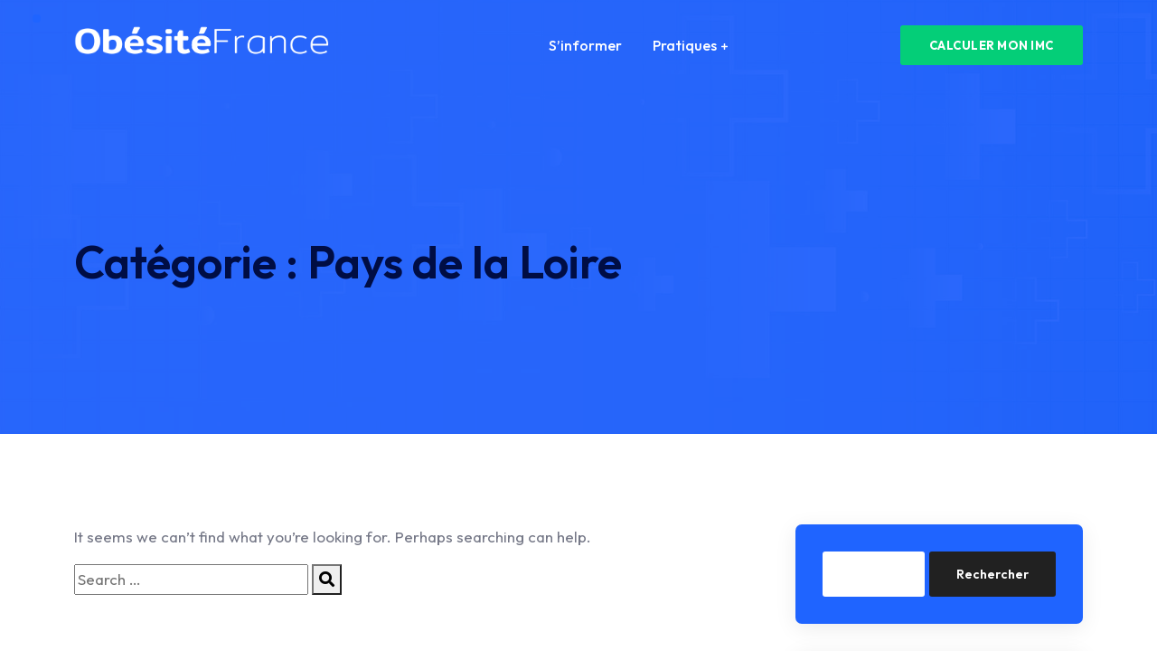

--- FILE ---
content_type: text/html; charset=UTF-8
request_url: https://obesite-france.com/category/tout/pays-de-la-loire/
body_size: 16167
content:
<!DOCTYPE html>
<html lang="fr-FR" prefix="og: https://ogp.me/ns#" class="no-js no-svg">
<head>
<meta charset="UTF-8">
<meta name="viewport" content="width=device-width, initial-scale=1">

<!-- Favicon -->
<link rel="icon" href="https://obesite-france.com/wp-content/uploads/2023/11/favicon-site-2-150x150.png" sizes="32x32" />
<link rel="icon" href="https://obesite-france.com/wp-content/uploads/2023/11/favicon-site-2.png" sizes="192x192" />
<link rel="apple-touch-icon" href="https://obesite-france.com/wp-content/uploads/2023/11/favicon-site-2.png" />
<meta name="msapplication-TileImage" content="https://obesite-france.com/wp-content/uploads/2023/11/favicon-site-2.png" />
		<link rel="favicon icon" href="https://obesite-france.com/wp-content/uploads/2022/12/favicon.png" />
		
<script>(function(html){html.className = html.className.replace(/\bno-js\b/,'js')})(document.documentElement);</script>
	<style>img:is([sizes="auto" i], [sizes^="auto," i]) { contain-intrinsic-size: 3000px 1500px }</style>
	
<!-- Optimisation des moteurs de recherche par Rank Math - https://rankmath.com/ -->
<title>Pays de la Loire - Obésité France</title>
<meta name="robots" content="follow, noindex"/>
<meta property="og:locale" content="fr_FR" />
<meta property="og:type" content="article" />
<meta property="og:title" content="Pays de la Loire - Obésité France" />
<meta property="og:url" content="https://obesite-france.com/category/tout/pays-de-la-loire/" />
<meta property="og:site_name" content="Obésité France" />
<meta name="twitter:card" content="summary_large_image" />
<meta name="twitter:title" content="Pays de la Loire - Obésité France" />
<script type="application/ld+json" class="rank-math-schema">{"@context":"https://schema.org","@graph":[{"@type":"Person","@id":"https://obesite-france.com/#person","name":"Ob\u00e9sit\u00e9 France"},{"@type":"WebSite","@id":"https://obesite-france.com/#website","url":"https://obesite-france.com","name":"Ob\u00e9sit\u00e9 France","publisher":{"@id":"https://obesite-france.com/#person"},"inLanguage":"fr-FR"},{"@type":"CollectionPage","@id":"https://obesite-france.com/category/tout/pays-de-la-loire/#webpage","url":"https://obesite-france.com/category/tout/pays-de-la-loire/","name":"Pays de la Loire - Ob\u00e9sit\u00e9 France","isPartOf":{"@id":"https://obesite-france.com/#website"},"inLanguage":"fr-FR"}]}</script>
<!-- /Extension Rank Math WordPress SEO -->

<link rel='dns-prefetch' href='//fonts.googleapis.com' />
<link href='https://fonts.gstatic.com' crossorigin rel='preconnect' />
<link rel="alternate" type="application/rss+xml" title="Obésité France &raquo; Flux" href="https://obesite-france.com/feed/" />
<link rel="alternate" type="application/rss+xml" title="Obésité France &raquo; Flux des commentaires" href="https://obesite-france.com/comments/feed/" />
<link rel="alternate" type="application/rss+xml" title="Obésité France &raquo; Flux de la catégorie Pays de la Loire" href="https://obesite-france.com/category/tout/pays-de-la-loire/feed/" />
<script type="text/javascript">
/* <![CDATA[ */
window._wpemojiSettings = {"baseUrl":"https:\/\/s.w.org\/images\/core\/emoji\/15.1.0\/72x72\/","ext":".png","svgUrl":"https:\/\/s.w.org\/images\/core\/emoji\/15.1.0\/svg\/","svgExt":".svg","source":{"concatemoji":"https:\/\/obesite-france.com\/wp-includes\/js\/wp-emoji-release.min.js?ver=6.8.1"}};
/*! This file is auto-generated */
!function(i,n){var o,s,e;function c(e){try{var t={supportTests:e,timestamp:(new Date).valueOf()};sessionStorage.setItem(o,JSON.stringify(t))}catch(e){}}function p(e,t,n){e.clearRect(0,0,e.canvas.width,e.canvas.height),e.fillText(t,0,0);var t=new Uint32Array(e.getImageData(0,0,e.canvas.width,e.canvas.height).data),r=(e.clearRect(0,0,e.canvas.width,e.canvas.height),e.fillText(n,0,0),new Uint32Array(e.getImageData(0,0,e.canvas.width,e.canvas.height).data));return t.every(function(e,t){return e===r[t]})}function u(e,t,n){switch(t){case"flag":return n(e,"\ud83c\udff3\ufe0f\u200d\u26a7\ufe0f","\ud83c\udff3\ufe0f\u200b\u26a7\ufe0f")?!1:!n(e,"\ud83c\uddfa\ud83c\uddf3","\ud83c\uddfa\u200b\ud83c\uddf3")&&!n(e,"\ud83c\udff4\udb40\udc67\udb40\udc62\udb40\udc65\udb40\udc6e\udb40\udc67\udb40\udc7f","\ud83c\udff4\u200b\udb40\udc67\u200b\udb40\udc62\u200b\udb40\udc65\u200b\udb40\udc6e\u200b\udb40\udc67\u200b\udb40\udc7f");case"emoji":return!n(e,"\ud83d\udc26\u200d\ud83d\udd25","\ud83d\udc26\u200b\ud83d\udd25")}return!1}function f(e,t,n){var r="undefined"!=typeof WorkerGlobalScope&&self instanceof WorkerGlobalScope?new OffscreenCanvas(300,150):i.createElement("canvas"),a=r.getContext("2d",{willReadFrequently:!0}),o=(a.textBaseline="top",a.font="600 32px Arial",{});return e.forEach(function(e){o[e]=t(a,e,n)}),o}function t(e){var t=i.createElement("script");t.src=e,t.defer=!0,i.head.appendChild(t)}"undefined"!=typeof Promise&&(o="wpEmojiSettingsSupports",s=["flag","emoji"],n.supports={everything:!0,everythingExceptFlag:!0},e=new Promise(function(e){i.addEventListener("DOMContentLoaded",e,{once:!0})}),new Promise(function(t){var n=function(){try{var e=JSON.parse(sessionStorage.getItem(o));if("object"==typeof e&&"number"==typeof e.timestamp&&(new Date).valueOf()<e.timestamp+604800&&"object"==typeof e.supportTests)return e.supportTests}catch(e){}return null}();if(!n){if("undefined"!=typeof Worker&&"undefined"!=typeof OffscreenCanvas&&"undefined"!=typeof URL&&URL.createObjectURL&&"undefined"!=typeof Blob)try{var e="postMessage("+f.toString()+"("+[JSON.stringify(s),u.toString(),p.toString()].join(",")+"));",r=new Blob([e],{type:"text/javascript"}),a=new Worker(URL.createObjectURL(r),{name:"wpTestEmojiSupports"});return void(a.onmessage=function(e){c(n=e.data),a.terminate(),t(n)})}catch(e){}c(n=f(s,u,p))}t(n)}).then(function(e){for(var t in e)n.supports[t]=e[t],n.supports.everything=n.supports.everything&&n.supports[t],"flag"!==t&&(n.supports.everythingExceptFlag=n.supports.everythingExceptFlag&&n.supports[t]);n.supports.everythingExceptFlag=n.supports.everythingExceptFlag&&!n.supports.flag,n.DOMReady=!1,n.readyCallback=function(){n.DOMReady=!0}}).then(function(){return e}).then(function(){var e;n.supports.everything||(n.readyCallback(),(e=n.source||{}).concatemoji?t(e.concatemoji):e.wpemoji&&e.twemoji&&(t(e.twemoji),t(e.wpemoji)))}))}((window,document),window._wpemojiSettings);
/* ]]> */
</script>
<link rel='stylesheet' id='ionicons-css' href='https://obesite-france.com/wp-content/plugins/medileaves-core/assest/css/fonts/ionicons.css?ver=2.0.1' type='text/css' media='all' />
<link rel='stylesheet' id='themify-css' href='https://obesite-france.com/wp-content/plugins/medileaves-core/assest/css/fonts/themify-icons.css?ver=2.0.0' type='text/css' media='all' />
<link rel='stylesheet' id='flaticon-css' href='https://obesite-france.com/wp-content/plugins/medileaves-core/assest/css/fonts/flaticon.css?ver=2.0.0' type='text/css' media='all' />
<style id='wp-emoji-styles-inline-css' type='text/css'>

	img.wp-smiley, img.emoji {
		display: inline !important;
		border: none !important;
		box-shadow: none !important;
		height: 1em !important;
		width: 1em !important;
		margin: 0 0.07em !important;
		vertical-align: -0.1em !important;
		background: none !important;
		padding: 0 !important;
	}
</style>
<link rel='stylesheet' id='wp-block-library-css' href='https://obesite-france.com/wp-includes/css/dist/block-library/style.min.css?ver=6.8.1' type='text/css' media='all' />
<style id='wp-block-library-theme-inline-css' type='text/css'>
.wp-block-audio :where(figcaption){color:#555;font-size:13px;text-align:center}.is-dark-theme .wp-block-audio :where(figcaption){color:#ffffffa6}.wp-block-audio{margin:0 0 1em}.wp-block-code{border:1px solid #ccc;border-radius:4px;font-family:Menlo,Consolas,monaco,monospace;padding:.8em 1em}.wp-block-embed :where(figcaption){color:#555;font-size:13px;text-align:center}.is-dark-theme .wp-block-embed :where(figcaption){color:#ffffffa6}.wp-block-embed{margin:0 0 1em}.blocks-gallery-caption{color:#555;font-size:13px;text-align:center}.is-dark-theme .blocks-gallery-caption{color:#ffffffa6}:root :where(.wp-block-image figcaption){color:#555;font-size:13px;text-align:center}.is-dark-theme :root :where(.wp-block-image figcaption){color:#ffffffa6}.wp-block-image{margin:0 0 1em}.wp-block-pullquote{border-bottom:4px solid;border-top:4px solid;color:currentColor;margin-bottom:1.75em}.wp-block-pullquote cite,.wp-block-pullquote footer,.wp-block-pullquote__citation{color:currentColor;font-size:.8125em;font-style:normal;text-transform:uppercase}.wp-block-quote{border-left:.25em solid;margin:0 0 1.75em;padding-left:1em}.wp-block-quote cite,.wp-block-quote footer{color:currentColor;font-size:.8125em;font-style:normal;position:relative}.wp-block-quote:where(.has-text-align-right){border-left:none;border-right:.25em solid;padding-left:0;padding-right:1em}.wp-block-quote:where(.has-text-align-center){border:none;padding-left:0}.wp-block-quote.is-large,.wp-block-quote.is-style-large,.wp-block-quote:where(.is-style-plain){border:none}.wp-block-search .wp-block-search__label{font-weight:700}.wp-block-search__button{border:1px solid #ccc;padding:.375em .625em}:where(.wp-block-group.has-background){padding:1.25em 2.375em}.wp-block-separator.has-css-opacity{opacity:.4}.wp-block-separator{border:none;border-bottom:2px solid;margin-left:auto;margin-right:auto}.wp-block-separator.has-alpha-channel-opacity{opacity:1}.wp-block-separator:not(.is-style-wide):not(.is-style-dots){width:100px}.wp-block-separator.has-background:not(.is-style-dots){border-bottom:none;height:1px}.wp-block-separator.has-background:not(.is-style-wide):not(.is-style-dots){height:2px}.wp-block-table{margin:0 0 1em}.wp-block-table td,.wp-block-table th{word-break:normal}.wp-block-table :where(figcaption){color:#555;font-size:13px;text-align:center}.is-dark-theme .wp-block-table :where(figcaption){color:#ffffffa6}.wp-block-video :where(figcaption){color:#555;font-size:13px;text-align:center}.is-dark-theme .wp-block-video :where(figcaption){color:#ffffffa6}.wp-block-video{margin:0 0 1em}:root :where(.wp-block-template-part.has-background){margin-bottom:0;margin-top:0;padding:1.25em 2.375em}
</style>
<style id='classic-theme-styles-inline-css' type='text/css'>
/*! This file is auto-generated */
.wp-block-button__link{color:#fff;background-color:#32373c;border-radius:9999px;box-shadow:none;text-decoration:none;padding:calc(.667em + 2px) calc(1.333em + 2px);font-size:1.125em}.wp-block-file__button{background:#32373c;color:#fff;text-decoration:none}
</style>
<style id='global-styles-inline-css' type='text/css'>
:root{--wp--preset--aspect-ratio--square: 1;--wp--preset--aspect-ratio--4-3: 4/3;--wp--preset--aspect-ratio--3-4: 3/4;--wp--preset--aspect-ratio--3-2: 3/2;--wp--preset--aspect-ratio--2-3: 2/3;--wp--preset--aspect-ratio--16-9: 16/9;--wp--preset--aspect-ratio--9-16: 9/16;--wp--preset--color--black: #000000;--wp--preset--color--cyan-bluish-gray: #abb8c3;--wp--preset--color--white: #ffffff;--wp--preset--color--pale-pink: #f78da7;--wp--preset--color--vivid-red: #cf2e2e;--wp--preset--color--luminous-vivid-orange: #ff6900;--wp--preset--color--luminous-vivid-amber: #fcb900;--wp--preset--color--light-green-cyan: #7bdcb5;--wp--preset--color--vivid-green-cyan: #00d084;--wp--preset--color--pale-cyan-blue: #8ed1fc;--wp--preset--color--vivid-cyan-blue: #0693e3;--wp--preset--color--vivid-purple: #9b51e0;--wp--preset--gradient--vivid-cyan-blue-to-vivid-purple: linear-gradient(135deg,rgba(6,147,227,1) 0%,rgb(155,81,224) 100%);--wp--preset--gradient--light-green-cyan-to-vivid-green-cyan: linear-gradient(135deg,rgb(122,220,180) 0%,rgb(0,208,130) 100%);--wp--preset--gradient--luminous-vivid-amber-to-luminous-vivid-orange: linear-gradient(135deg,rgba(252,185,0,1) 0%,rgba(255,105,0,1) 100%);--wp--preset--gradient--luminous-vivid-orange-to-vivid-red: linear-gradient(135deg,rgba(255,105,0,1) 0%,rgb(207,46,46) 100%);--wp--preset--gradient--very-light-gray-to-cyan-bluish-gray: linear-gradient(135deg,rgb(238,238,238) 0%,rgb(169,184,195) 100%);--wp--preset--gradient--cool-to-warm-spectrum: linear-gradient(135deg,rgb(74,234,220) 0%,rgb(151,120,209) 20%,rgb(207,42,186) 40%,rgb(238,44,130) 60%,rgb(251,105,98) 80%,rgb(254,248,76) 100%);--wp--preset--gradient--blush-light-purple: linear-gradient(135deg,rgb(255,206,236) 0%,rgb(152,150,240) 100%);--wp--preset--gradient--blush-bordeaux: linear-gradient(135deg,rgb(254,205,165) 0%,rgb(254,45,45) 50%,rgb(107,0,62) 100%);--wp--preset--gradient--luminous-dusk: linear-gradient(135deg,rgb(255,203,112) 0%,rgb(199,81,192) 50%,rgb(65,88,208) 100%);--wp--preset--gradient--pale-ocean: linear-gradient(135deg,rgb(255,245,203) 0%,rgb(182,227,212) 50%,rgb(51,167,181) 100%);--wp--preset--gradient--electric-grass: linear-gradient(135deg,rgb(202,248,128) 0%,rgb(113,206,126) 100%);--wp--preset--gradient--midnight: linear-gradient(135deg,rgb(2,3,129) 0%,rgb(40,116,252) 100%);--wp--preset--font-size--small: 13px;--wp--preset--font-size--medium: 20px;--wp--preset--font-size--large: 36px;--wp--preset--font-size--x-large: 42px;--wp--preset--spacing--20: 0.44rem;--wp--preset--spacing--30: 0.67rem;--wp--preset--spacing--40: 1rem;--wp--preset--spacing--50: 1.5rem;--wp--preset--spacing--60: 2.25rem;--wp--preset--spacing--70: 3.38rem;--wp--preset--spacing--80: 5.06rem;--wp--preset--shadow--natural: 6px 6px 9px rgba(0, 0, 0, 0.2);--wp--preset--shadow--deep: 12px 12px 50px rgba(0, 0, 0, 0.4);--wp--preset--shadow--sharp: 6px 6px 0px rgba(0, 0, 0, 0.2);--wp--preset--shadow--outlined: 6px 6px 0px -3px rgba(255, 255, 255, 1), 6px 6px rgba(0, 0, 0, 1);--wp--preset--shadow--crisp: 6px 6px 0px rgba(0, 0, 0, 1);}:where(.is-layout-flex){gap: 0.5em;}:where(.is-layout-grid){gap: 0.5em;}body .is-layout-flex{display: flex;}.is-layout-flex{flex-wrap: wrap;align-items: center;}.is-layout-flex > :is(*, div){margin: 0;}body .is-layout-grid{display: grid;}.is-layout-grid > :is(*, div){margin: 0;}:where(.wp-block-columns.is-layout-flex){gap: 2em;}:where(.wp-block-columns.is-layout-grid){gap: 2em;}:where(.wp-block-post-template.is-layout-flex){gap: 1.25em;}:where(.wp-block-post-template.is-layout-grid){gap: 1.25em;}.has-black-color{color: var(--wp--preset--color--black) !important;}.has-cyan-bluish-gray-color{color: var(--wp--preset--color--cyan-bluish-gray) !important;}.has-white-color{color: var(--wp--preset--color--white) !important;}.has-pale-pink-color{color: var(--wp--preset--color--pale-pink) !important;}.has-vivid-red-color{color: var(--wp--preset--color--vivid-red) !important;}.has-luminous-vivid-orange-color{color: var(--wp--preset--color--luminous-vivid-orange) !important;}.has-luminous-vivid-amber-color{color: var(--wp--preset--color--luminous-vivid-amber) !important;}.has-light-green-cyan-color{color: var(--wp--preset--color--light-green-cyan) !important;}.has-vivid-green-cyan-color{color: var(--wp--preset--color--vivid-green-cyan) !important;}.has-pale-cyan-blue-color{color: var(--wp--preset--color--pale-cyan-blue) !important;}.has-vivid-cyan-blue-color{color: var(--wp--preset--color--vivid-cyan-blue) !important;}.has-vivid-purple-color{color: var(--wp--preset--color--vivid-purple) !important;}.has-black-background-color{background-color: var(--wp--preset--color--black) !important;}.has-cyan-bluish-gray-background-color{background-color: var(--wp--preset--color--cyan-bluish-gray) !important;}.has-white-background-color{background-color: var(--wp--preset--color--white) !important;}.has-pale-pink-background-color{background-color: var(--wp--preset--color--pale-pink) !important;}.has-vivid-red-background-color{background-color: var(--wp--preset--color--vivid-red) !important;}.has-luminous-vivid-orange-background-color{background-color: var(--wp--preset--color--luminous-vivid-orange) !important;}.has-luminous-vivid-amber-background-color{background-color: var(--wp--preset--color--luminous-vivid-amber) !important;}.has-light-green-cyan-background-color{background-color: var(--wp--preset--color--light-green-cyan) !important;}.has-vivid-green-cyan-background-color{background-color: var(--wp--preset--color--vivid-green-cyan) !important;}.has-pale-cyan-blue-background-color{background-color: var(--wp--preset--color--pale-cyan-blue) !important;}.has-vivid-cyan-blue-background-color{background-color: var(--wp--preset--color--vivid-cyan-blue) !important;}.has-vivid-purple-background-color{background-color: var(--wp--preset--color--vivid-purple) !important;}.has-black-border-color{border-color: var(--wp--preset--color--black) !important;}.has-cyan-bluish-gray-border-color{border-color: var(--wp--preset--color--cyan-bluish-gray) !important;}.has-white-border-color{border-color: var(--wp--preset--color--white) !important;}.has-pale-pink-border-color{border-color: var(--wp--preset--color--pale-pink) !important;}.has-vivid-red-border-color{border-color: var(--wp--preset--color--vivid-red) !important;}.has-luminous-vivid-orange-border-color{border-color: var(--wp--preset--color--luminous-vivid-orange) !important;}.has-luminous-vivid-amber-border-color{border-color: var(--wp--preset--color--luminous-vivid-amber) !important;}.has-light-green-cyan-border-color{border-color: var(--wp--preset--color--light-green-cyan) !important;}.has-vivid-green-cyan-border-color{border-color: var(--wp--preset--color--vivid-green-cyan) !important;}.has-pale-cyan-blue-border-color{border-color: var(--wp--preset--color--pale-cyan-blue) !important;}.has-vivid-cyan-blue-border-color{border-color: var(--wp--preset--color--vivid-cyan-blue) !important;}.has-vivid-purple-border-color{border-color: var(--wp--preset--color--vivid-purple) !important;}.has-vivid-cyan-blue-to-vivid-purple-gradient-background{background: var(--wp--preset--gradient--vivid-cyan-blue-to-vivid-purple) !important;}.has-light-green-cyan-to-vivid-green-cyan-gradient-background{background: var(--wp--preset--gradient--light-green-cyan-to-vivid-green-cyan) !important;}.has-luminous-vivid-amber-to-luminous-vivid-orange-gradient-background{background: var(--wp--preset--gradient--luminous-vivid-amber-to-luminous-vivid-orange) !important;}.has-luminous-vivid-orange-to-vivid-red-gradient-background{background: var(--wp--preset--gradient--luminous-vivid-orange-to-vivid-red) !important;}.has-very-light-gray-to-cyan-bluish-gray-gradient-background{background: var(--wp--preset--gradient--very-light-gray-to-cyan-bluish-gray) !important;}.has-cool-to-warm-spectrum-gradient-background{background: var(--wp--preset--gradient--cool-to-warm-spectrum) !important;}.has-blush-light-purple-gradient-background{background: var(--wp--preset--gradient--blush-light-purple) !important;}.has-blush-bordeaux-gradient-background{background: var(--wp--preset--gradient--blush-bordeaux) !important;}.has-luminous-dusk-gradient-background{background: var(--wp--preset--gradient--luminous-dusk) !important;}.has-pale-ocean-gradient-background{background: var(--wp--preset--gradient--pale-ocean) !important;}.has-electric-grass-gradient-background{background: var(--wp--preset--gradient--electric-grass) !important;}.has-midnight-gradient-background{background: var(--wp--preset--gradient--midnight) !important;}.has-small-font-size{font-size: var(--wp--preset--font-size--small) !important;}.has-medium-font-size{font-size: var(--wp--preset--font-size--medium) !important;}.has-large-font-size{font-size: var(--wp--preset--font-size--large) !important;}.has-x-large-font-size{font-size: var(--wp--preset--font-size--x-large) !important;}
:where(.wp-block-post-template.is-layout-flex){gap: 1.25em;}:where(.wp-block-post-template.is-layout-grid){gap: 1.25em;}
:where(.wp-block-columns.is-layout-flex){gap: 2em;}:where(.wp-block-columns.is-layout-grid){gap: 2em;}
:root :where(.wp-block-pullquote){font-size: 1.5em;line-height: 1.6;}
</style>
<link rel='stylesheet' id='redux-extendify-styles-css' href='https://obesite-france.com/wp-content/plugins/redux-framework/redux-core/assets/css/extendify-utilities.css?ver=4.4.9' type='text/css' media='all' />
<link rel='stylesheet' id='medileaves-elements-css' href='https://obesite-france.com/wp-content/plugins/medileaves-core/assest/css/elements.css?ver=1.0.0' type='text/css' media='all' />
<link rel='stylesheet' id='medileaves-elements-responsive-css' href='https://obesite-france.com/wp-content/plugins/medileaves-core/assest/css/elements-responsive.css?ver=1.0.0' type='text/css' media='all' />
<link rel='stylesheet' id='medileaves-elements-admin-css' href='https://obesite-france.com/wp-content/plugins/medileaves-core/assest/css/admin.css?ver=1.0.0' type='text/css' media='all' />
<link rel='stylesheet' id='mptt-style-css' href='https://obesite-france.com/wp-content/plugins/mp-timetable/media/css/style.css?ver=2.4.9' type='text/css' media='all' />
<link rel='stylesheet' id='medileaves-fonts-css' href='https://fonts.googleapis.com/css2?family=Outfit%3Awght%40300%3B400%3B500%3B600%3B700%3B800%3B900&#038;subset=latin%2Clatin-ext' type='text/css' media='all' />
<link rel='stylesheet' id='medileaves-style-css' href='https://obesite-france.com/wp-content/themes/medileaves/style.css?ver=6.8.1' type='text/css' media='all' />
<link rel='stylesheet' id='medileaves-block-style-css' href='https://obesite-france.com/wp-content/themes/medileaves/assets/css/blocks.css?ver=1.1' type='text/css' media='all' />
<!--[if lt IE 9]>
<link rel='stylesheet' id='medileaves-ie8-css' href='https://obesite-france.com/wp-content/themes/medileaves/assets/css/ie8.css?ver=1.0' type='text/css' media='all' />
<![endif]-->
<link rel='stylesheet' id='bootstrap-css' href='https://obesite-france.com/wp-content/themes/medileaves/assets/css/bootstrap.min.css?ver=5.2.0' type='text/css' media='all' />
<link rel='stylesheet' id='magnificpopup-css' href='https://obesite-france.com/wp-content/themes/medileaves/assets/css/magnific-popup/magnific-popup.css?ver=4.1.3' type='text/css' media='all' />
<link rel='stylesheet' id='fontawesome-css' href='https://obesite-france.com/wp-content/themes/medileaves/assets/css/fonts/font-awesome.min.css?ver=2.0.0' type='text/css' media='all' />
<link rel='stylesheet' id='fontawesome-all-css' href='https://obesite-france.com/wp-content/themes/medileaves/assets/css/fonts/all.min.css?ver=5.12.0' type='text/css' media='all' />
<link rel='stylesheet' id='linearicons-css' href='https://obesite-france.com/wp-content/themes/medileaves/assets/css/fonts/linearicons.css?ver=1.0' type='text/css' media='all' />
<link rel='stylesheet' id='simple-line-css' href='https://obesite-france.com/wp-content/themes/medileaves/assets/css/fonts/simple-line-icons.css?ver=1.0' type='text/css' media='all' />
<link rel='stylesheet' id='themify-icons-css' href='https://obesite-france.com/wp-content/themes/medileaves/assets/css/fonts/themify-icons.css?ver=1.0' type='text/css' media='all' />
<link rel='stylesheet' id='flaticon-icons-css' href='https://obesite-france.com/wp-content/themes/medileaves/assets/css/fonts/flaticon.css?ver=1.0' type='text/css' media='all' />
<link rel='stylesheet' id='ionicons-icons-css' href='https://obesite-france.com/wp-content/themes/medileaves/assets/css/fonts/ionicons.css?ver=2.0.1' type='text/css' media='all' />
<link rel='stylesheet' id='swiper-css-css' href='https://obesite-france.com/wp-content/themes/medileaves/assets/css/swiper.min.css?ver=1.0' type='text/css' media='all' />
<link rel='stylesheet' id='slicknav-css' href='https://obesite-france.com/wp-content/themes/medileaves/assets/css/slicknav.css?ver=1.0' type='text/css' media='all' />
<link rel='stylesheet' id='medileaves-woocommerce-css' href='https://obesite-france.com/wp-content/themes/medileaves/assets/css/woocommerce.css?ver=1.0' type='text/css' media='all' />
<link rel='stylesheet' id='main-style-css' href='https://obesite-france.com/wp-content/themes/medileaves/assets/css/style.css?ver=1.0' type='text/css' media='all' />
<style id='main-style-inline-css' type='text/css'>
body { background-color : #ffffff; }#theme-cursor .cursor-outer { border-color : #1f64ff; }#theme-cursor .cursor-inner { background : #1f64ff; }.header-logo .site-logo-text{ color : #ffffff; }#preloader{ background-color : #ffffff; }
			.line-scale-pulse-out > div,
			.pacman > div:nth-child(3), 
			.pacman > div:nth-child(4), 
			.pacman > div:nth-child(5), 
			.pacman > div:nth-child(6),
			.square-spin > div,
			.ball-scale-multiple > div,
			.ball-grid-pulse > div,
			.ball-spin-fade-loader > div {background : #168aff;}
			.ball-clip-rotate > div {border-color : #168aff;}
			.ball-clip-rotate-multiple > div,
			.pacman > div:first-of-type,
			.pacman > div:nth-child(2) {border-left-color : #168aff;}
			.ball-clip-rotate-multiple > div {border-right-color : #168aff;}
			.ball-clip-rotate-multiple > div:last-child,
			.pacman > div:first-of-type,
			.pacman > div:nth-child(2) {border-top-color : #168aff;}
			.ball-clip-rotate-multiple > div:last-child,
			.pacman > div:first-of-type,
			.pacman > div:nth-child(2) {border-bottom-color : #168aff;}.header-topbar {background-color : #ffffff; }.header-topbar, .header-topbar a{color : #757575; }.header-topbar a:hover, .header-social li a:hover {color : #036ffb; }.header-topbar i, .header-social li a {color : #036ffb; }.site-footer .widget .widget-title,
		.site-footer .widget_feature_info .widget-feature-info .title{ color : #ffffff; }.site-footer,
        .site-footer .widget_testimonial .author-details .author-name,
        .site-footer .widget_testimonial .author-details .author-position,
        .site-footer .widget_newsletter .input-area input,
        .site-footer .calendar_wrap thead th { color : #8d949e; }.site-footer a,
            .site-footer .widget ul li > a,
            .site-footer .widget_recent_post .recent-post-list .post-info .post-title,
            .site-footer .footer-main .widget_calendar .wp-calendar-nav a { color : #8d949e; }.site-footer a:hover,
            .site-footer .widget ul li > a:hover,
            .site-footer .widget_contact .footer-address ul li i,
            .site-footer .widget_social_media .social-info.style-default.color-theme li a,
            .site-footer .widget_social_media .social-info.style-border.color-theme li a,
            .site-footer .widget_recent_post .recent-post-list .post-info .post-date i,
            .site-footer .widget_recent_post .recent-post-list .post-info .post-title:hover,
            .site-footer .footer-main .calendar_wrap tbody td a,
            .site-footer .footer-main .widget_calendar .wp-calendar-nav a:hover,
            .site-footer .widget_feature_info .widget-feature-icon i { color : #1f64ff; }
            .site-footer .widget_testimonial .testimonial-inner .author-content,
            .site-footer .widget_social_media .social-info.style-flat.color-theme li a,
            .site-footer .widget_newsletter .button-area button,
            .site-footer .footer-main .calendar_wrap caption,
            .site-footer .footer-main .calendar_wrap #today { background : #1f64ff; }
            .site-footer .widget_testimonial .testimonial-inner .author-content:before {border-top-color: #1f64ff; }.page-header .page-title{ color : #000d44; }
            .page-header .breadcrumb li a,
            .page-header .breadcrumb li span:before,
            .page-header-inner.page-header-2 .breadcrumb li > a,
            .page-header-inner.page-header-2 .breadcrumb li > span a { color : #000d44; }
            .page-header .breadcrumb li span, 
            .page-header .breadcrumb li a:hover,
            .page-header-inner.page-header-2 .breadcrumb li > a:hover,
            .page-header-inner.page-header-2 .breadcrumb li > span a:hover { color : #168aff; }.page-header:before{ background-color : rgba(0,74,252,0.83); }.site-footer .site-info { background-color : transparent; }.site-footer .copyright-info, .site-footer .copyright-info a{ color : #828a97; }.site-footer .copyright-info a:hover { color : #1f64ff; }.site-footer .footer-main {padding-top: 60px;  padding-bottom: 100px;}
.skill .progress-bar {overflow: visible;}
.site-footer .widget.widget_newsletter + .widget_text p {margin-bottom: 0;}
.site-footer .widget.widget_newsletter + .widget_text p + p {margin-bottom: 10px;}

.margin-right-5 {margin-right: 120px;}
.counter-left-number .counter-info {display: flex; gap: 20px;}

@media (max-width: 991px) {
    .margin-right-5 {margin-right: 0px;}
}body { font-family: Outfit;font-weight: 400;line-height: 28px;font-size: 17px; }h1 { font-family: Outfit;font-weight: 600;line-height: 60px;font-size: 52px; }h2 { font-family: Outfit;font-weight: 600;line-height: 54px;font-size: 46px; }h3 { font-family: Outfit;font-weight: 600;line-height: 50px;font-size: 42px; }h4 { font-family: Outfit;font-weight: 600;line-height: 46px;font-size: 38px; }h5 { font-family: Outfit;font-weight: 600;line-height: 40px;font-size: 32px; }h6 { font-family: Outfit;font-weight: 600;line-height: 30px;font-size: 22px; }

        .swiper-container .swiper-button-next:hover i, 
        .swiper-container .swiper-button-prev:hover i,
        .arrow-style3 .swiper-container .swiper-button-next i,
        .arrow-style3 .swiper-container .swiper-button-prev i,
        .site-header .feature-box.icon-left .feature-icon i,
        .site-header .feature-box a:hover, 
        .main-navigation .navbar-nav > li.current-menu-ancestor > a,
        .main-navigation .navbar-nav > li.current-menu-parent > a,
        .main-navigation .navbar-nav > li:hover > a, 
        .main-navigation .navbar-nav > li > a:hover, 
        .main-navigation .navbar-nav > li.current-menu-item > a,
        .main-navigation .navbar-nav li .sub-menu li:hover > a, 
        .main-navigation .navbar-nav li .sub-menu li > a:hover, 
        .main-navigation .navbar-nav li .sub-menu li.current-menu-item > a,
        .main-navigation .navbar-nav li .sub-menu li.current-menu-item:hover > a,
        .site-header .header-search .search-btn:hover,
        .site-header .slicknav_nav li.current-menu-item > a,
        .site-header .slicknav_nav li.current-menu-ancestor > a > a,
        .site-header.header-fancy .header-inner .feature-box .feature-icon i,
        .page-header-inner.page-header-2 .breadcrumb li > a:hover, 
        .page-header-inner.page-header-2 .breadcrumb li > span a:hover,
        .elementor-section .elementor-widget-text-editor a,
        .elementor-section .elementor-text-editor a,
        .search-main .search-form .search-submit,
        .post-meta ul li i,
        .post-meta ul li a:hover,
        article.post .post-title .title a:hover,
        article.page .post-title .title a:hover,
        article.team .post-title .title a:hover,
        article.portfolio .post-title .title a:hover,
        .site-content blockquote:before,
        .site-content blockquote cite,
        .comment-respond .comment-reply-title a,
        .widget ul li > a:hover,
        .widget.widget_recent_comments li.recentcomments .comment-author-link a:hover,
        .widget_recent_post .recent-post-list .post-info .post-date,
        .widget_recent_post .recent-post-list .post-info .post-title:hover,
        .widget.widget_search .search-form .search-submit, 
        .widget_social_media .social-info.style-default.color-theme li a,
        .widget_social_media .social-info.style-border.color-theme li a,
        .widget_contact .footer-address ul li i,
        .widget_feature_info .widget-feature-icon i,
        .widget .menu-service-menu-container ul li.current-menu-item a,
        .widget .menu-service-menu-container ul li a:hover,
        .footer-info-social li a:hover,
        .search-no-results .site-content .search-form .search-submit,
        .wc-block-product-search .wc-block-product-search__fields .wc-block-product-search__button,
        .error-404-main .error-text a,
        .error-404-main .search-form .search-submit,
        .title-coming-soon .coming-soon-inner,
        .entry-content .is-style-outline .wp-block-button__link:not(.has-text-color),
        article.post a, 
        article.post th a:hover, 
        article.page a, 
        article.page th a:hover,
        article.post .read-more,
        article.page .read-more,
        article.team .read-more,
        article.portfolio .read-more,
        .site-content blockquote:after,
        .wpcf7-form .wpcf7-submit:hover,
        .medileaves-profile-cover .author-bio .author-social-media li a:hover,
        .comments-area .comment-details .comment-description a,
        .comments-area .comment-details .comment-description td a:hover,
        .comments-area .comment-details .author-info .comment-meta i,
        .comment-respond .comment-form .logged-in-as a,
        .comment-respond .comment-form .form-submit .submit:hover,
        .team-detail-info .contact-details ul li i,
        .team-detail-info .contact-info .social-info ul li a,
        .team-detail-info .personal-info .user-position,
        
        .comments-area .commentlist .trackback a,
        .comments-area .commentlist .pingback a,
        .single-post .recent-post .latest-post .post-content .post-title a:hover,
        .single-post .recent-post .latest-post .post-link .read-more,
        .site-header:not(.sticky) .button-theme:hover,
        .site-header:not(.sticky) .button-border.button-theme,
        .site-header:not(.sticky) .header-button .button-flat.button-gradient:hover,
        .site-header:not(.sticky) .button-border.button-gradient,
        .site-header.sticky .header-button .header-link:hover,
        .widget.widget_archive ul li, 
        .widget.widget_categories ul li,
        .wc-block-product-categories ul li,
        .widget.widget_rss li .rss-date,
        .widget .calendar_wrap tbody td a,
        .widget.widget_calendar .wp-calendar-nav a:hover,
        article.post .entry-social .social-list li a:hover,
        .single-post .blog-content .post-navigation .nav-subtitle,
        .single-post .blog-content .post-navigation .post-title:hover,
        .widget .wp-block-categories li a:before,
        .widget.widget_categories ul li a:before,
        .wc-block-product-categories ul li a:before,

        .section-title .title-tagline,
        .feature-box .feature-icon i,
        .feature-box .feature-link,
        .feature-box.style-border .feature-icon i,
        .list.icon-default li i,
        .list.icon-border li i,
        .counter-default .counter-icon,
        .counter .suffix,
        .btn-default.style-default,
        .btn-default.style-border,
        .tab.tab-style1 .nav-tabs .nav-link.active,
        .tab.tab-style2 .nav-tabs .nav-link i,
        .pricing-table .pricing-icon i,
        .pricing-table .pricing-list li i,
        .pricing-table .pricing-button .style-border,
        .social-icons.style-default li a,
        .social-icons.style-border li a,
        .blog-style-1 .post-inner .post-content .meta-comments i,
        .blog-style-1 .post-inner .post-link .read-link,
        .blog-style-1 .post-inner .post-content .meta-date i,
        .blog-style-1 .post-inner .post-content .meta-author a:hover,
        .blog-post-main .post-inner .post-content .post-title a:hover,
        .blog-style-2 .post-inner .post-meta i,
        .blog-style-2 .post-inner .post-meta a:hover,
        .blog-style-2 .post-content .post-link a:hover,
        .blog-style-3 .post-inner .post-link .read-link:hover,
        .blog-style-3 .post-inner .post-meta a:hover,
        .blog-style-3 .post-inner .post-meta i,
        .team-member .member-info .member-position,
        .team-member .member-info .member-name a:hover,
        .team-member .team-social ul li a:hover,
        .testimonial-main.testimonial-style-1 .testimonial-inner .icon-quote,
        .testimonial-main.testimonial-style-2 .author-details .author-position,
        .testimonial-main.testimonial-style-2 .testimonial-inner .icon-quote,
        .testimonial-main.testimonial-style-3 .testimonial-inner .icon-quote,
        .small-feature .feature-inner .feature-icon i,
        .small-feature.feature-style-2 .feature-inner .feature-icon i,
        .small-feature.feature-style-2 .feature-inner .feature-bg-icon,
        .features-step.step-style-1 .step-icon,
        .portfolio-main .portfolio-style-2 .item-info .popup-link,
        .portfolio-main .grid-item .item-info .portfolio-title .title-link:hover,
        .portfolio-main .portfolio-wrapper .b-isotope-filter.filter-style-2 li.current a,
        .portfolio-main .portfolio-wrapper .b-isotope-filter.filter-style-3 li.current a,
        .portfolio-main .portfolio-style-3 .item-info .popup-link,
        .portfolio-main .portfolio-style-3 .item-info .portfolio-category,
        .single-portfolio .navigation .nav-links .nav-text,
        .single-portfolio .navigation a:hover .post-title,
        .style-border .video-button,
        .single-portfolio .recent-portfolio .latest-portfolio .portfolio-content .portfolio-title a:hover,
        .single-portfolio .recent-portfolio .latest-portfolio .portfolio-content .portfolio-category,
        .entry-content .wp-block-rss li a:hover, 
        .entry-content .wp-block-latest-posts li a:hover,
        .web-host-list ul li span,

        .widget li .count,
        .site-header .header-cart-btn a:hover,
        .site-header .header-wishlist-wrap a:hover,
        .site-header .header-search .search-btn:hover,
        .single-product .summary .woocommerce-review-link:hover,
        .single-product .summary .yith-wcwl-add-to-wishlist .yith-wcwl-wishlistexistsbrowse a:hover,
        .single-product div.product .summary .product_meta .sku:hover,
        .single-product div.product .summary .product_meta .posted_in a:hover,
        .single-product div.product .summary .product_meta .tagged_as a:hover,
        .woocommerce #review_form #respond .form-submit input:hover,
        .woocommerce-checkout .woocommerce-form-coupon .button:hover,
        .woocommerce-checkout .woocommerce-form-login .button:hover,
        .woocommerce-account .woocommerce-form-login .button:hover,
        .woocommerce-account .woocommerce-form-register .button:hover,
        .woocommerce-cart .return-to-shop .button:hover,
        .woocommerce-cart table.shop_table .product-name a:hover,
        .woocommerce-cart .cart-collaterals .cart_totals .order-total .amount,
        .woocommerce-checkout .woocommerce-checkout .order-total .amount,
        .woocommerce-order .woocommerce-order-details .shop_table tfoot .amount,
        .woocommerce-account .woocommerce-MyAccount-navigation li.is-active a,
        .woocommerce-account .woocommerce-MyAccount-navigation li a:hover,
        .woocommerce-account .woocommerce-MyAccount-content .woocommerce-pagination .woocommerce-button:hover,
        .woocommerce-account .woocommerce-MyAccount-content .edit-account .woocommerce-Button:hover,
        .site-header .mini-cart-content .woocommerce-mini-cart__total .woocommerce-Price-amount,
        .widget_shopping_cart .woocommerce-mini-cart__total .woocommerce-Price-amount,
        .woocommerce .woocommerce-layout .medileaves-switch-layout a:hover,
        .widget .wc-block-attribute-filter li .wc-block-attribute-filter-list-count,
        .widget_rating_filter li.wc-layered-nav-rating a,
        .widget_rating_filter li.wc-layered-nav-rating a:hover .star-rating,
        .blog-layout-grid article.post .entry-footer .read-more:hover,
        .widget_newsletter .newsletter-form.color-light .button-area button,
        .medileaves-form-element .form-main-title span,
        .medileaves-form-element .form-link,
        .team-detail-info .member-info .social-info li a,

        .services-box.services-style-1 .services-box-info .services-box-icon i,
        .services-box.services-style-1 .services-box-info .services-link a,
        .services-box.services-style-3 .services-box-info .services-link a,
        .features-step-main .step-info .step-link a,
        .product-wrapper-main .product-block-inner .product-info .product-title a:hover,
        .product-wrapper-main .product-block-inner .product-info .woocommerce-Price-amount {color:#1f64ff; }
            article.post.sticky, 
            article.post.tag-sticky-2,
            .pagination li .current, 
            .pagination li a:hover,
            .btn-default.style-border,
            .wpcf7-form .wpcf7-submit,
            .comment-respond .comment-form .form-submit .submit,
            .wpcf7-form .wpcf7-form-control-wrap input:focus,
            .wpcf7-form .wpcf7-form-control-wrap select:focus,
            .wpcf7-form .wpcf7-form-control-wrap textarea:focus,
            .form-style-border .wpcf7-form-control-wrap input:focus,
            .form-style-border .wpcf7-form-control-wrap select:focus, 
            .form-style-border .wpcf7-form-control-wrap textarea:focus,
            .swiper-container .swiper-pagination-bullet.swiper-pagination-bullet-active:before,
            .portfolio-main .portfolio-wrapper .b-isotope-filter.filter-style-3 li.current a,
            .portfolio-main .portfolio-style-3 .item-info .popup-link:hover,
            .style-border .video-button,
            .style-border.pulse-effect-active .video-button:before,
            .style-border.pulse-effect-active .video-button:after,
            .site-header:not(.sticky) .button-theme:after,
            .site-header:not(.sticky) .button-gradient:after,
            .site-header.sticky .header-button .header-link:after,
            .comment-respond .comment-form .comment-form-author input:focus,
            .comment-respond .comment-form .comment-form-email input:focus,
            .comment-respond .comment-form .comment-form-url input:focus,
            .comment-respond .comment-form .comment-form-comment textarea:focus,
            .widget.widget_tag_cloud ul li a:hover,
            .widget.widget_tag_cloud .wp-block-tag-cloud a:hover,
            .widget_product_tag_cloud .tagcloud a:hover,
            .single-post .entry-content .wp-block-tag-cloud a:hover,
            .newsletter-main.newsletter-style-2 .input-area input:focus,

            .woocommerce nav.woocommerce-pagination ul li a:focus,
            .woocommerce nav.woocommerce-pagination ul li a:hover,
            .woocommerce nav.woocommerce-pagination ul li span.current,
            .woocommerce .site-content div.product .woocommerce-tabs ul.wc-tabs li.active a,
            .woocommerce #review_form #respond .form-submit input,
            .woocommerce-cart table.shop_table td.actions .button,
            .woocommerce-cart .cart-collaterals .cart_totals .checkout-button,
            .woocommerce-checkout .woocommerce-form-coupon .button,
            .woocommerce-checkout .woocommerce-form-login .button,
            .woocommerce-account .woocommerce-form-login .button,
            .woocommerce-account .woocommerce-form-register .button,
            .woocommerce-account .woocommerce-MyAccount-content .woocommerce-pagination .woocommerce-button,
            .woocommerce-account .woocommerce-MyAccount-content .edit-account .woocommerce-Button,
            .single-product .summary .variations_form .variations .value select:focus,
            .woocommerce-cart #content table.shop_table td.actions .coupon .input-text:focus,
            .woocommerce-cart table.shop_table td.actions .coupon .input-text:focus,
            .woocommerce-checkout .woocommerce-form-login .input-text:focus,
            .woocommerce-checkout .woocommerce-form-coupon .input-text:focus,
            .woocommerce-account .woocommerce-form-login .input-text:focus,
            .woocommerce-account .woocommerce-form-register .input-text:focus,
            .woocommerce-cart .return-to-shop .button,
            .woocommerce-checkout .woocommerce-billing-fields .form-row .input-text:focus,
            .woocommerce-checkout .woocommerce-additional-fields .form-row .input-text:focus,
            .woocommerce-checkout .woocommerce-billing-fields .form-row .select2-container .select2-selection--single:focus,
            .woocommerce-account .woocommerce-MyAccount-content .edit-account .input-text:focus,
            .medileaves-form-element.after-login .form-link,
            .features-step-new .icons-info .step-icon:before {border-color:#1f64ff;}
            .tab.tab-style2 .nav-tabs .nav-link.active:after,
            .widget_testimonial .testimonial-inner .author-content:before,
            .pricing-table.pricing-1.selected,
            .main-navigation .navbar-nav > li > .sub-menu,
            .main-navigation .navbar-nav > li > .sub-menu li > .sub-menu {border-top-color:#1f64ff;}
            .section-title .title-tagline:before,
            .team-member.team-style-1 .member-info,
            .team-detail-info .personal-info .user-position:before,
            .single-portfolio .navigation .nav-previous .nav-text:before, 
            .single-portfolio .navigation .nav-next .nav-text:before,
            .portfolio-main .portfolio-wrapper .b-isotope-filter.filter-style-2 li.current a,
            .single-post .blog-content .post-navigation .nav-subtitle:before,
            .single-post .blog-content .post-navigation .nav-subtitle:before {border-bottom-color:#1f64ff;}
            .site-content blockquote,
            .widget .menu-service-menu-container ul li.current-menu-item a,
            .widget .menu-service-menu-container ul li a:hover,
            .sidebar .widget .widget-title,
            .elementor-column .widget .widget-title,
            .sidebar .widget .wp-block-group__inner-container > h2,
            .sidebar .widget .wp-block-woocommerce-attribute-filter > h3,
            .woocommerce-account .woocommerce-MyAccount-navigation li.is-active a,
            .woocommerce-account .woocommerce-MyAccount-navigation li a:hover,
            .services-box.services-style-3 .services-box-icon:after {border-left-color:#1f64ff !important;}
            .services-box.services-style-3 .services-box-icon:before {border-right-color:#1f64ff !important;}
            .title-coming-soon {-webkit-text-stroke-color: #1f64ff;}
            .site-header .header-sidemenu:hover #sidemenu-trigger g {stroke: #1f64ff;}
            .swiper-container .swiper-button-next i, 
            .swiper-container .swiper-button-prev i,
            .arrow-style3 .swiper-container .swiper-button-next:hover i,
            .arrow-style3 .swiper-container .swiper-button-prev:hover i,
            .swiper-container .swiper-pagination-bullet.swiper-pagination-bullet-active,
            #back-to-top .top,
            .cursor-outer,
            .main-navigation .navbar-nav > li > a:before,
            .main-navigation .navbar-nav li .sub-menu li a:before,
            .site-header .header-sidemenu:hover span,
            .site-header .slicknav_nav li.slicknav_open > a .slicknav_arrow,
            .site-header.header-classic:not(.sticky) .header-bottom .header-button .button-theme,
            .sidemenu-main .sidemenu-close,
            .site-header.header-fancy .header-sidemenu,
            .site-header.header-fancy #slicknav_menu,
            .site-header:not(.sticky) .mini-cart-content .woocommerce-mini-cart__buttons .checkout,
            .site-header .mini-cart-content .woocommerce-mini-cart__buttons .checkout,
            article.post .blog-media .post-categery,
            article.post .blog-media blockquote, 
            article.page .blog-media blockquote,
            .pagination li .current, 
            .pagination li a:hover,
            article.post .read-more:before,
            article.page .read-more:before,
            article.team .read-more:before,
            article.portfolio .read-more:before,
            article.post .read-more:after,
            article.page .read-more:after,
            article.team .read-more:after,
            article.portfolio .read-more:after,
            article.post .entry-social .social-list li a,
            .wpcf7-form .wpcf7-submit,
            .entry-content .page-links > a:hover, 
            .entry-content .page-links > span.current,
            .comment-respond .comment-form .form-submit .submit,
            .entry-content .wp-block-button .wp-block-button__link,
            .comments-area .comment-details .reply a:hover,
            .post-password-form p > input,
            .wp-block-search .wp-block-search__button,
            .widget_social_media .social-info.style-flat.color-theme li a,
            .widget_testimonial .testimonial-inner .author-content,
            .widget_newsletter .button-area button,
            .team-detail-info .user-experience,
            .wp-block-calendar table th,
            .blog-layout-grid article.post .post-date-main,
            .blog-layout-list article.post .entry-footer .read-more,
            .single-post .entry-content .wp-block-tag-cloud a:hover,
            .single-post .recent-post .latest-post .post-image .meta-date,
            .single-post .recent-post .latest-post .post-link .read-more:before, 
            .single-post .recent-post .latest-post .post-link .read-more:after,
            .single-portfolio .recent-portfolio .latest-portfolio .portfolio-content .portfolio-link,
            .site-header:not(.sticky) .button-theme:before,
            .site-header:not(.sticky) .button-gradient:before,
            .site-header.sticky .header-button .header-link:before,
            .widget.widget_tag_cloud ul li a:hover,
            .widget.widget_tag_cloud .wp-block-tag-cloud a:hover,
            .widget_product_tag_cloud .tagcloud a:hover,
            .widget .calendar_wrap caption,
            .widget .calendar_wrap #today,

            .section-title .divider,
            .section-title.sub_title-2 .title-tagline,
            .feature-box.style-flat .feature-icon i,
            .feature-box.style-shadow:hover,
            .feature-box .feature-link:after, 
            .feature-box .feature-link:before,
            .feature-box.border-hover:before,
            .feature-box.style-icon-bg .feature-icon:after,
            .testimonial-main.testimonial-style-2 .author-photo .quote,
            .list.icon-flat li i,
            .skill .progress-bar,
            .btn-default.style-default:after, 
            .btn-default.style-default:before,
            .btn-default.style-flat,
            .btn-default.style-border:before,
            .tab.tab-style1 .nav-tabs .nav-link:before,
            .tab.tab-style2 .nav-tabs .nav-link.active,
            .tab.tab-style3 .nav-tabs .nav-link.active,
            .pricing-table .pricing-button .style-flat,
            .pricing-table .pricing-button .style-border:hover,
            .pricing-table.pricing-2.selected,
            .social-icons.style-border li a:hover,
            .social-icons.style-flat li a,
            .blog-post-main .post-inner .post-category,
            .blog-style-1 .post-inner .meta-date,
            .blog-style-2 .post-image .meta-date,
            .blog-style-3 .post-image .meta-date,
            .team-member.team-style-1 .member-info:before,
            .team-member.team-style-3 .member-info:before,
            .small-feature.feature-style-1:hover .feature-inner,
            .small-feature.feature-style-2:hover .feature-inner,
            .features-step.step-style-1 .icons-info .step-number,
            .features-step.step-style-1 .icons-info .step-number:before,
            .features-step.step-style-2 .step-number,
            .features-step.step-style-2 .step-number:before,
            .portfolio-main .portfolio-style-1 .item-info .portfolio-category,
            .portfolio-main .portfolio-wrapper .b-isotope-filter.filter-style-1 li.current a,
            .portfolio-main .portfolio-style-3 .item-info .popup-link:hover,
            .video-button,
            .style-flat.pulse-effect-active .video-button:before,
            .newsletter-main .button-area button,
            .maintance-main .button-area button,
            .coming-soon-main .button-area button,
            .wp24-dc #dc-result-1 .table .table-row,
            .web-host-list ul li:hover,

            .site-header .header-cart-btn a span,
            .site-header .header-wishlist-wrap a span,
            .product-wrapper-main .product-block-inner .product-thumbnail .add_to_cart_button,
            .product-wrapper-main .product-block-inner .product-thumbnail .button,
            .woocommerce nav.woocommerce-pagination ul li a:focus,
            .woocommerce nav.woocommerce-pagination ul li a:hover,
            .woocommerce nav.woocommerce-pagination ul li span.current,
            .woocommerce #review_form #respond .form-submit input,
            .woocommerce_status_bar .status-steps-item.active span.num,
            .woocommerce-cart table.shop_table td.actions .button,
            .woocommerce-cart .cart-collaterals .cart_totals .checkout-button,
            .woocommerce-checkout .woocommerce-form-coupon .button,
            .woocommerce-checkout .woocommerce-form-login .button,
            .woocommerce-account .woocommerce-form-login .button,
            .woocommerce-account .woocommerce-form-register .button,
            .woocommerce-cart .return-to-shop .button,
            .woocommerce-account .woocommerce-MyAccount-content .woocommerce-pagination .woocommerce-button,
            .woocommerce-account .woocommerce-MyAccount-content .edit-account .woocommerce-Button,
            .site-header .mini-cart-content .woocommerce-mini-cart__buttons .button:hover,
            .widget_shopping_cart .woocommerce-mini-cart__buttons .button:hover,
            .widget_price_filter .price_slider_wrapper .ui-slider-horizontal .ui-slider-range,
            .widget_price_filter .price_slider_wrapper .ui-slider .ui-slider-handle,
            .widget_product_search .woocommerce-product-search button[type=submit],
            .widget_newsletter .newsletter-form.color-theme .button-area button,
            .medileaves-form-element.after-login .form-link,
            .team-detail-info .contact-info .contact-btn,

            .site-content .mptt-shortcode-wrapper .mptt-navigation-tabs li.active a,
            .services-box.services-style-2 .services-box-icon,
            .services-box.services-style-2:hover .services-box-info,
            .services-box.services-style-3 .services-box-icon,
            .features-step-new .icons-info .step-icon,
            .features-step-new .icons-info .step-icon:after,
            .woocommerce-cart table.shop_table td.actions .coupon .button:hover,
            .cd-image-container .cd-image-label,
            .marquee-slider-inner {background:#1f64ff; }
                #back-to-top .top,
                .bottom-navbar .mobile-navbar-bg,
                .sidemenu-main .sidemenu-button a,
                .site-header.header-classic .header-bottom .navigation-inner,
                .page-header-inner.page-header-2 .breadcrumb li > .current-page,
                article.post .blog-media blockquote, 
                article.page .blog-media blockquote,
                .skill .progress-bar,
                .pricing-table.pricing-2.selected,
                .team-member.team-style-1 .member-info:before,
                .team-member.team-style-3 .member-info:before,
                .site-header:not(.sticky) .button-gradient:before,
                .site-header.sticky .header-button .header-link:before,
                .site-header.header-classic:not(.sticky) .header-bottom .header-button .button-gradient,
                .widget_testimonial .testimonial-inner .author-content,
                .widget.widget_search {background-image:linear-gradient(to right, #1f64ff 0%, #1f64ff 100%) }
                .mobile-navbar_activated .bottom-navbar .mobile-navbar-bg { background: linear-gradient(180deg, rgba(255,255,255,0) 20%, #1f64ff 70%)}
            .site-header:not(.sticky) .button-theme-second:hover,
            .site-header:not(.sticky) .button-border.button-theme-second,
            .widget_social_media .social-info.style-default.color-theme-second li a,
            .widget_social_media .social-info.style-border.color-theme-second li a,
            .woocommerce ul.products li.product .product-block-inner .product-info .price-detail .star-rating,
            .single-product .summary .star-rating span,
            .woocommerce .woocommerce-Reviews #review_form_wrapper .comment-form-rating .stars a {color : #04CE78; }
            .site-header:not(.sticky) .button-theme-second:before,
            .site-header.header-classic:not(.sticky) .header-bottom .header-button .button-theme-second,
            .sidemenu-trigger-primary-second .site-header.header-fancy .header-sidemenu,
            .sidemenu-trigger-primary-second .site-header.header-fancy #slicknav_menu,
            .summary .cart button.single_add_to_cart_button,
            .woocommerce-checkout #order_review #payment #place_order,
            .widget_social_media .social-info.style-flat.color-theme-second li a,
            .widget_newsletter .newsletter-form.color-theme-second .button-area button,
            .cd-image-container .cd-handle { background : #04CE78; }
            .site-header:not(.sticky) .button-theme-second:before { border-color : #04CE78; }
            h1, h2, h3, h4, h5, h6,
            pre,
            article.post .post-title .title a,
            .pagination li a,
            .pagination li span,
            .entry-content .page-links > a, 
            .entry-content .page-links > span,
            .error-404-main .error-tagline,
            article.post th a, 
            article.page td a,
            .widget.widget_rss li a, 
            .comments-area .comment-details .comment-description td a,
            .comments-area .comment-details .author-info .author-name a,
            .single-post .recent-post .latest-post .post-content .post-title a,
            .widget_recent_post .recent-post-list .post-info .post-title,
            .skill .progress-title,
            .portfolio-main .grid-item .item-info .portfolio-title .title-link,
            .single-portfolio .recent-portfolio .latest-portfolio .portfolio-content .portfolio-title a {color : #000d44; }
            .xxx { color : #000d44; }
            body,
            .main-navigation .navbar-nav > li > a,
            .site-header .header-search .search-btn,
            .widget ul li > a,
            .widget.widget_recent_comments li.recentcomments .comment-author-link a {color : #757887; }
            .slicknav_menu .slicknav_icon-bar {background : #757887; }
</style>
<link rel='stylesheet' id='medileaves-responsive-css' href='https://obesite-france.com/wp-content/themes/medileaves/assets/css/responsive.css?ver=1.0' type='text/css' media='all' />
<link rel='stylesheet' id='elementor-icons-css' href='https://obesite-france.com/wp-content/plugins/elementor/assets/lib/eicons/css/elementor-icons.min.css?ver=5.23.0' type='text/css' media='all' />
<link rel='stylesheet' id='elementor-frontend-css' href='https://obesite-france.com/wp-content/plugins/elementor/assets/css/frontend-lite.min.css?ver=3.17.3' type='text/css' media='all' />
<link rel='stylesheet' id='swiper-css' href='https://obesite-france.com/wp-content/plugins/elementor/assets/lib/swiper/v8/css/swiper.min.css?ver=8.4.5' type='text/css' media='all' />
<link rel='stylesheet' id='elementor-post-5981-css' href='https://obesite-france.com/wp-content/uploads/elementor/css/post-5981.css?ver=1700178821' type='text/css' media='all' />
<link rel='stylesheet' id='elementor-pro-css' href='https://obesite-france.com/wp-content/plugins/elementor-pro/assets/css/frontend-lite.min.css?ver=3.17.1' type='text/css' media='all' />
<link rel="preload" as="style" href="https://fonts.googleapis.com/css?family=Outfit:400,600&#038;subset=latin&#038;display=swap&#038;ver=1704269643" /><link rel="stylesheet" href="https://fonts.googleapis.com/css?family=Outfit:400,600&#038;subset=latin&#038;display=swap&#038;ver=1704269643" media="print" onload="this.media='all'"><noscript><link rel="stylesheet" href="https://fonts.googleapis.com/css?family=Outfit:400,600&#038;subset=latin&#038;display=swap&#038;ver=1704269643" /></noscript><link rel='stylesheet' id='google-fonts-1-css' href='https://fonts.googleapis.com/css?family=Roboto%3A100%2C100italic%2C200%2C200italic%2C300%2C300italic%2C400%2C400italic%2C500%2C500italic%2C600%2C600italic%2C700%2C700italic%2C800%2C800italic%2C900%2C900italic%7CRoboto+Slab%3A100%2C100italic%2C200%2C200italic%2C300%2C300italic%2C400%2C400italic%2C500%2C500italic%2C600%2C600italic%2C700%2C700italic%2C800%2C800italic%2C900%2C900italic&#038;display=swap&#038;ver=6.8.1' type='text/css' media='all' />
<link rel="preconnect" href="https://fonts.gstatic.com/" crossorigin><!--[if lt IE 9]>
<script type="text/javascript" src="https://obesite-france.com/wp-content/themes/medileaves/assets/js/html5.js?ver=3.7.3" id="html5-js"></script>
<![endif]-->
<script type="text/javascript" src="https://obesite-france.com/wp-includes/js/jquery/jquery.min.js?ver=3.7.1" id="jquery-core-js"></script>
<script type="text/javascript" src="https://obesite-france.com/wp-includes/js/jquery/jquery-migrate.min.js?ver=3.4.1" id="jquery-migrate-js"></script>
<link rel="https://api.w.org/" href="https://obesite-france.com/wp-json/" /><link rel="alternate" title="JSON" type="application/json" href="https://obesite-france.com/wp-json/wp/v2/categories/55" /><link rel="EditURI" type="application/rsd+xml" title="RSD" href="https://obesite-france.com/xmlrpc.php?rsd" />
<meta name="generator" content="WordPress 6.8.1" />
<meta name="generator" content="Redux 4.4.9" /><noscript><style type="text/css">.mptt-shortcode-wrapper .mptt-shortcode-table:first-of-type{display:table!important}.mptt-shortcode-wrapper .mptt-shortcode-table .mptt-event-container:hover{height:auto!important;min-height:100%!important}body.mprm_ie_browser .mptt-shortcode-wrapper .mptt-event-container{height:auto!important}@media (max-width:767px){.mptt-shortcode-wrapper .mptt-shortcode-table:first-of-type{display:none!important}}</style></noscript>	<script type="text/javascript">
		jQuery(document).ready(function($){

});	</script>
		<meta name="generator" content="Elementor 3.17.3; features: e_dom_optimization, e_optimized_assets_loading, e_optimized_css_loading, additional_custom_breakpoints, block_editor_assets_optimize, e_image_loading_optimization; settings: css_print_method-external, google_font-enabled, font_display-swap">
<!-- Google tag (gtag.js) -->
<script async src="https://www.googletagmanager.com/gtag/js?id=G-Q6S4QSGSL8"></script>
<script>
  window.dataLayer = window.dataLayer || [];
  function gtag(){dataLayer.push(arguments);}
  gtag('js', new Date());

  gtag('config', 'G-Q6S4QSGSL8');
</script>
<link rel="icon" href="https://obesite-france.com/wp-content/uploads/2023/11/favicon-site-2-150x150.png" sizes="32x32" />
<link rel="icon" href="https://obesite-france.com/wp-content/uploads/2023/11/favicon-site-2.png" sizes="192x192" />
<link rel="apple-touch-icon" href="https://obesite-france.com/wp-content/uploads/2023/11/favicon-site-2.png" />
<meta name="msapplication-TileImage" content="https://obesite-france.com/wp-content/uploads/2023/11/favicon-site-2.png" />
<style id="medileaves_redux-dynamic-css" title="dynamic-css" class="redux-options-output">.page-header .page-header-inner{padding-top:160px;padding-bottom:160px;}.page-header.mobile-page-header .page-header-inner{padding-top:80px;padding-bottom:80px;}.page-header{background-color:#1954d3;background-repeat:no-repeat;background-attachment:inherit;background-position:center center;background-image:url('https://obesite-france.com/wp-content/uploads/2023/07/banner-bg.jpg');background-size:cover;}.site-footer{background-color:#070b18;background-repeat:no-repeat;background-attachment:inherit;background-position:center center;background-image:url('https://obesite-france.com/wp-content/uploads/2023/02/footer-bg-images.png');background-size:cover;}</style>
</head>

<body class="archive category category-pays-de-la-loire category-55 wp-embed-responsive wp-theme-medileaves hfeed has-header-image has-sidebar page-two-column layout-default mobile-back-top-ui maintenance-page elementor-default elementor-kit-5981">

	<div id="theme-cursor">
		<div class="mouse-cursor cursor-outer"></div>
	</div>
	<!-- Theme Cursor -->
	

        <div id="preloader">
            <div class="clear-loading loading-effect">
                <div class="loader">
                    <div class="loader-inner default-loading">
                        <div class="loading-spin"></div>
                        <div class="loading-logo"><img src="https://obesite-france.com/wp-content/themes/medileaves/assets/images/favicon.png" class="img-fluid" alt="medileaves" /></div>
                    </div>
                </div>
            </div>
        </div>
    <!-- End : Preloader -->


<div id="page" class="site header-transparnt-light sidemenu-trigger-primary-second">
		
	<!-- Header Default -->
<header id="site-header" class="site-header header-loading header-default container-width sticky-on header-color-custom submenu-light topbar-mobile-off">

	
	<div class="header-main">
		<div class="container">
			<div class="row">
			<div class="col-12">
				<div class="header-inner">

					<div class="header-logo">
                    <a class="site-logo" href="https://obesite-france.com/">
            <img src="https://obesite-france.com/wp-content/uploads/2023/11/logo-obesite-france-version-blanc.png" class="img-fluid" alt="medileaves">
        </a>
                        <a class="sticky-site-logo" href="https://obesite-france.com/">
            <img src="https://obesite-france.com/wp-content/uploads/2023/11/logo-obesite-france.png" class="img-fluid" alt="medileaves">
        </a>
            
    </div>

					<div class="main-navigation">
														<div id="primary-menu" class="menu-menu-principal-container"><ul id="menu" class="nav navbar-nav"><li id="menu-item-29246" class="menu-item menu-item-type-post_type menu-item-object-page current_page_parent menu-item-29246"><a href="https://obesite-france.com/blog/">S&#8217;informer</a></li>
<li id="menu-item-29247" class="menu-item menu-item-type-custom menu-item-object-custom menu-item-has-children menu-item-29247"><a>Pratiques</a>
<ul class="sub-menu">
	<li id="menu-item-29242" class="menu-item menu-item-type-post_type menu-item-object-page menu-item-29242"><a href="https://obesite-france.com/bypass-gastrique/">Bypass gastrique</a></li>
	<li id="menu-item-29243" class="menu-item menu-item-type-post_type menu-item-object-page menu-item-29243"><a href="https://obesite-france.com/chirurgie-bariatrique/">Chirurgie bariatrique</a></li>
	<li id="menu-item-29244" class="menu-item menu-item-type-post_type menu-item-object-page menu-item-29244"><a href="https://obesite-france.com/sleeve-gastrectomie/">Sleeve gastrectomie</a></li>
	<li id="menu-item-29258" class="menu-item menu-item-type-post_type menu-item-object-page menu-item-29258"><a href="https://obesite-france.com/ballon-gastrique/">Ballon gastrique</a></li>
</ul>
</li>
</ul></div>											</div>
					<div class="header-info-right">
						<div class="header-actions">
																											</div>
														<div class="header-button">
						<a class="header-link button-flat button-theme-second button-rounded" href="/calculer-mon-imc/"><span>Calculer mon IMC</span></a>
		</div>
							</div>
					<div id="slicknav_menu"></div>

				</div>
			</div>
			</div>
		</div>
	</div>
</header>
<!-- End : Header Default -->		 
	                <div class="page-header" >
                <div class="page-header-inner page-header-1 header-left">
    <div class="container">
        <div class="row align-items-center">
            <div class="col-sm-12">
                <div class="header1-inner">
                        <h1 class="page-title">Catégorie : <span>Pays de la Loire</span></h1>
                                        </div>
            </div>                
        </div>
    </div>
</div>                </div>
            
	<div class="site-content-contain">
		<div id="content" class="site-content">
<div class="wrap">
	<div id="primary" class="content-area">
		<main id="main" class="site-main" role="main">
			<div class="container">
				<div class="row">
													<div class="col-xl-9 col-lg-8 blog-content-area">
							
					<div class="no-results not-found">
	<div class="page-content">
		
			<p>It seems we can&rsquo;t find what you&rsquo;re looking for. Perhaps searching can help.</p>
			
<form role="search" method="get" class="search-form" action="https://obesite-france.com/">
	<input type="search" id="search-form-6968ad6980a88" class="search-field" placeholder="Search &hellip;" value="" name="s" />
	<button type="submit" class="search-submit"><i class="fa fa-search"></i></button>
</form>
	</div><!-- .page-content -->
</div><!-- .no-results -->
					</div>
							
						<div class="col-xl-3 col-lg-4 blog-sidebar sidebar">
							
<aside id="secondary" class="widget-area" role="complementary" aria-label="Blog Sidebar">
	<section id="block-7" class="widget widget_block widget_search"><form role="search" method="get" action="https://obesite-france.com/" class="wp-block-search__button-outside wp-block-search__text-button wp-block-search"    ><label class="wp-block-search__label" for="wp-block-search__input-1" >Rechercher</label><div class="wp-block-search__inside-wrapper " ><input class="wp-block-search__input" id="wp-block-search__input-1" placeholder="" value="" type="search" name="s" required /><button aria-label="Rechercher" class="wp-block-search__button wp-element-button" type="submit" >Rechercher</button></div></form></section><section id="block-8" class="widget widget_block">
<div class="wp-block-group"><div class="wp-block-group__inner-container is-layout-flow wp-block-group-is-layout-flow">
<h2 class="wp-block-heading">Articles récents</h2>


<ul class="wp-block-latest-posts__list wp-block-latest-posts"><li><a class="wp-block-latest-posts__post-title" href="https://obesite-france.com/masse-musculaire-femme/">Masse musculaire femme : L&#8217;équilibre parfait entre la nutrition et l&#8217;entraînement pour la prise de masse musculaire</a></li>
<li><a class="wp-block-latest-posts__post-title" href="https://obesite-france.com/programme-nutrition-perte-de-poids/">Programme nutrition perte de poids : Découvrez le meilleur programme pour vous et comment commencer</a></li>
<li><a class="wp-block-latest-posts__post-title" href="https://obesite-france.com/saxenda-la-revolution-dans-la-prise-en-charge-de-lobesite-grace-au-liraglutide/">SAXENDA : La révolution dans la prise en charge du surpoids grâce au Liraglutide</a></li>
<li><a class="wp-block-latest-posts__post-title" href="https://obesite-france.com/comment-perdre-du-poids-grace-aux-bains-froids-le-guide-pour-bruler-des-calories-autrement/">Comment perdre du poids grâce aux bains froids : Le guide pour brûler des calories autrement</a></li>
<li><a class="wp-block-latest-posts__post-title" href="https://obesite-france.com/combien-de-temps-met-lestomac-a-cicatriser-apres-une-sleeve/">Combien de temps met l’estomac à cicatriser après une sleeve ?</a></li>
</ul></div></div>
</section></aside><!-- #secondary -->
						</div>
										</div>
			</div>
		</main><!-- #main -->
	</div><!-- #primary -->
</div><!-- .wrap -->

		</div><!-- #content -->
	</div><!-- .site-content-contain -->

			<footer class="site-footer">
			<div class="footer-main">
	<div class="container">
		<div class="row">

						<div class="col-lg-3 col-md-6 widget-column">
					<div id="media_image-1" class="widget widget_media_image text-left"><img fetchpriority="high" fetchpriority="high" width="1534" height="264" src="https://obesite-france.com/wp-content/uploads/2023/11/logo-obesite-france-version-blanc.png" class="image wp-image-29706  attachment-full size-full" alt="" style="max-width: 100%; height: auto;" decoding="async" srcset="https://obesite-france.com/wp-content/uploads/2023/11/logo-obesite-france-version-blanc.png 1534w, https://obesite-france.com/wp-content/uploads/2023/11/logo-obesite-france-version-blanc-300x52.png 300w, https://obesite-france.com/wp-content/uploads/2023/11/logo-obesite-france-version-blanc-1024x176.png 1024w, https://obesite-france.com/wp-content/uploads/2023/11/logo-obesite-france-version-blanc-768x132.png 768w" sizes="(max-width: 767px) 89vw, (max-width: 1000px) 54vw, (max-width: 1071px) 543px, 580px" /></div><div id="text-2" class="widget widget_text text-left">			<div class="textwidget"><p>Obésité France facilite la mise en relation entre particulier et professionnel de la santé.</p>
</div>
		</div><div id="social_media-1" class="widget widget_social_media text-left">
		
		<ul class="social-info style-border color-theme shape-rounded">
				
	
	
	
	
	
	
			</ul>
		</div>				</div>
								<div class="col-lg-3 col-md-6 widget-column">
									</div>
							<div class="col-lg-3 col-md-6 widget-column">
					<div id="contact-1" class="widget widget_contact text-left">        

        <div class="footer-address">
            <ul>
                                                                            </ul>
        </div>
    </div><div id="block-13" class="widget widget_block text-left">
<ul class="wp-block-list">
<li><strong>Les spécialistes</strong></li>



<li><a href="https://obesite-france.com/ballon-gastrique/" data-type="link" data-id="https://obesite-france.com/ballon-gastrique/">Spécialistes du ballon gastrique</a></li>



<li><a href="https://obesite-france.com/sleeve-gastrectomie/" data-type="link" data-id="https://obesite-france.com/sleeve-gastrectomie/">Sleeve gastrectomie</a></li>



<li><a href="https://obesite-france.com/bypass-gastrique/" data-type="link" data-id="https://obesite-france.com/bypass-gastrique/">Bypass gastrique</a></li>



<li>Diététiciens</li>



<li>Nutitionnistes</li>



<li></li>
</ul>
</div>				</div>
							<div class="col-lg-3 col-md-6 widget-column">
					<div id="text-3" class="widget widget_text text-left">			<div class="textwidget"></div>
		</div><div id="block-14" class="widget widget_block text-left">
<ul class="wp-block-list">
<li><strong>Liens utiles</strong></li>



<li><a href="https://obesite-france.com/blog/" data-type="link" data-id="https://obesite-france.com/blog/">S'informer</a></li>



<li>Espace pro</li>
</ul>
</div>				</div>
					
		</div>
	</div>
</div>
<div class="site-info">
	<div class="container">
		<div class="copyright-info">
			<div class="row">
							<div class="col-sm-6 text-start">
					Copyright © 2023 <strong>Obésité France</strong> - Tous droits réservés.				</div>
				<div class="col-sm-6 text-end">
					            <div id="footer-menu" class="menu-footer-small-menu-container"><ul id="footer-menu-ul" class="nav footer-nav"><li id="menu-item-29397" class="menu-item menu-item-type-post_type menu-item-object-page menu-item-29397"><a href="https://obesite-france.com/conditions-generales-d-utilisation/">Conditions générales d’utilisation</a></li>
<li id="menu-item-29400" class="menu-item menu-item-type-post_type menu-item-object-page menu-item-29400"><a href="https://obesite-france.com/politique-de-confidentialite/">Politique de confidentialité</a></li>
<li id="menu-item-29960" class="menu-item menu-item-type-post_type menu-item-object-page menu-item-29960"><a href="https://obesite-france.com/contact-us/">Contact</a></li>
</ul></div>    				</div>
						</div>
		</div>
	</div>
</div><!-- .site-info -->
		</footer>
			</div><!-- #page -->

	<div id="back-to-top">
		<a class="top arrow" href="#top"><i class="ti ti-arrow-up"></i></a>
	</div>
	<!-- Back to Top -->
	

        <div class="bottom-navbar">
            <div class="mobile-navbar-bg"></div>
            <div class="navbar-trigger">+</div>

            <div class="navbar-inner">
              <div class="navbar-icon"><a href="https://obesite-france.com/"> <i class="ti ti-home"></i></a><span>Home</span></div>
              <div class="navbar-icon"><div id="mobile-search"><i class="ti ti-search"></i></div><span>Search</span></div>
              <div class="navbar-icon"><div id="mobile-go-top"><i class="ti ti-arrow-up"></i></div><span>Top</span></div>
            </div>
        </div>
        


<script type="speculationrules">
{"prefetch":[{"source":"document","where":{"and":[{"href_matches":"\/*"},{"not":{"href_matches":["\/wp-*.php","\/wp-admin\/*","\/wp-content\/uploads\/*","\/wp-content\/*","\/wp-content\/plugins\/*","\/wp-content\/themes\/medileaves\/*","\/*\\?(.+)"]}},{"not":{"selector_matches":"a[rel~=\"nofollow\"]"}},{"not":{"selector_matches":".no-prefetch, .no-prefetch a"}}]},"eagerness":"conservative"}]}
</script>
	<script type="text/javascript">
		jQuery(document).ready(function($){

});	</script>
		<script type="text/javascript" id="medileaves-skip-link-focus-fix-js-extra">
/* <![CDATA[ */
var medileavesScreenReaderText = {"quote":null};
/* ]]> */
</script>
<script type="text/javascript" src="https://obesite-france.com/wp-content/themes/medileaves/assets/js/skip-link-focus-fix.js?ver=1.0" id="medileaves-skip-link-focus-fix-js"></script>
<script type="text/javascript" src="https://obesite-france.com/wp-content/themes/medileaves/assets/js/jquery.scrollTo.js?ver=2.1.2" id="jquery-scrollto-js"></script>
<script type="text/javascript" src="https://obesite-france.com/wp-content/themes/medileaves/assets/js/bootstrap.min.js?ver=5.2.0" id="bootstrap-js"></script>
<script type="text/javascript" src="https://obesite-france.com/wp-includes/js/imagesloaded.min.js?ver=5.0.0" id="imagesloaded-js"></script>
<script type="text/javascript" src="https://obesite-france.com/wp-content/themes/medileaves/assets/js/isotope/isotope.pkgd.min.js?ver=1.0" id="isotope-js"></script>
<script type="text/javascript" src="https://obesite-france.com/wp-content/themes/medileaves/assets/js/magnific-popup/jquery.magnific-popup.min.js?ver=1.0" id="jquery-magnific-js"></script>
<script type="text/javascript" src="https://obesite-france.com/wp-content/themes/medileaves/assets/js/image-comparison.js?ver=1.0" id="jquery-comparison-js"></script>
<script type="text/javascript" src="https://obesite-france.com/wp-content/themes/medileaves/assets/js/image-comparison-new.js?ver=1.0" id="jquery-comparison-new-js"></script>
<script type="text/javascript" src="https://obesite-france.com/wp-content/themes/medileaves/assets/js/jquery.appear.js?ver=1.0" id="jquery-appear-js"></script>
<script type="text/javascript" src="https://obesite-france.com/wp-content/themes/medileaves/assets/js/jquery.countTo.js?ver=1.0" id="jquery-countTo-js"></script>
<script type="text/javascript" src="https://obesite-france.com/wp-content/themes/medileaves/assets/js/jquery.scrollTo.js?ver=1.0" id="jquery-scrollTo-js"></script>
<script type="text/javascript" src="https://obesite-france.com/wp-content/themes/medileaves/assets/js/jquery.piechart.js?ver=1.0" id="jquery-piechart-js"></script>
<script type="text/javascript" src="https://obesite-france.com/wp-content/themes/medileaves/assets/js/jquery.slicknav.js?ver=1.0" id="jquery-slicknav-js"></script>
<script type="text/javascript" src="https://obesite-france.com/wp-content/themes/medileaves/assets/js/swiper.min.js?ver=1.0" id="swiper-js"></script>
<script type="text/javascript" src="https://obesite-france.com/wp-content/themes/medileaves/assets/js/jquery.parallax.js?ver=1.0" id="jquery-parallax-js"></script>
<script type="text/javascript" src="https://obesite-france.com/wp-content/themes/medileaves/assets/js/image-parallax.js?ver=1.0" id="image-parallax-js"></script>
<script type="text/javascript" src="https://obesite-france.com/wp-content/themes/medileaves/assets/js/jquery.countdown.js?ver=1.0" id="jquery-countdown-js"></script>
<script type="text/javascript" src="https://obesite-france.com/wp-content/themes/medileaves/assets/js/custom.js?ver=1.0" id="medileaves-custom-js"></script>
<script type="text/javascript" src="https://obesite-france.com/wp-content/themes/medileaves/assets/js/jquery.mousecursor.js?ver=1.0" id="medileaves-mousecursor-js"></script>
<script defer src="https://static.cloudflareinsights.com/beacon.min.js/vcd15cbe7772f49c399c6a5babf22c1241717689176015" integrity="sha512-ZpsOmlRQV6y907TI0dKBHq9Md29nnaEIPlkf84rnaERnq6zvWvPUqr2ft8M1aS28oN72PdrCzSjY4U6VaAw1EQ==" data-cf-beacon='{"version":"2024.11.0","token":"15e93750cb5047efad0f0b5ce00e5153","r":1,"server_timing":{"name":{"cfCacheStatus":true,"cfEdge":true,"cfExtPri":true,"cfL4":true,"cfOrigin":true,"cfSpeedBrain":true},"location_startswith":null}}' crossorigin="anonymous"></script>
</body>
</html>


--- FILE ---
content_type: text/css
request_url: https://obesite-france.com/wp-content/plugins/medileaves-core/assest/css/elements.css?ver=1.0.0
body_size: 21755
content:
/*
WP Theme: medileaves - Data Science & Analytics WordPress Theme
Author: powersquall.com
Version: 1.0  
Design and Developed by: Power Squall
*/

/*=====================================
[  Table Of Contents ] 
=======================================

:: Swiper Setting
:: Accordion
:: Buttons
:: Blog
:: Before After
:: Client Logo
:: Image Gallery
:: Image Hotspot
:: Contact Form
:: Feature Box
:: Feature Step
:: Flipbox
:: List
:: Newsletter
:: Pricing Table
:: Parallax Banner
:: Portfolio
:: Quick Info
:: Section Title
:: Skill
:: Social Icon
:: Small Icon Box
:: Services Box
:: Rounded Skill
:: Tabs
:: Team
:: Team Single
:: Testimonial
:: Timetable
:: Counter
:: Video
:: Domain Check
:: Sign In/Sign Up Form

=======================================
[ End Table Contents ]
=====================================*/


/*===================================*/
/* Swiper Setting */
/*===================================*/
.swiper-container[data-arrow="false"] .swiper-button-next,
.swiper-container[data-arrow="false"] .swiper-button-prev,
.swiper-container .swiper-pagination-bullets {
    display: none;
}
.swiper-container[data-bullets="true"] .swiper-pagination-bullets {
    display: block;
}

.align-icon-top .elementor-icon {vertical-align: top;}

/*--------------------*/
/* Slider Bullets */
/*--------------------*/
.swiper-container.swiper-container-horizontal > .swiper-pagination-bullets, 
.swiper-container .swiper-pagination-custom, 
.swiper-container .swiper-pagination-fraction {
    position: relative;
    width: auto;
    left: 50%;
    bottom: 0;
    margin-top: 20px;
    transform: translateX(-50%);
}
.swiper-container .swiper-pagination .swiper-pagination-bullet {
    width: 7px;
    height: 7px;
    opacity: 1;
    position: relative;
    background: #e8e8e8;
    transition: all 0.3s ease-in-out 0s;
}
.swiper-container .swiper-pagination .swiper-pagination-bullet:before {
    content: "";
    width: 17px;
    height: 17px;
    border-radius: 50px;
    border: 1px solid transparent;
    position: absolute;
    left: -5px;
    top: -5px;
    transition: all 0.3s ease-in-out 0s;
}
.swiper-container .swiper-pagination-bullet.swiper-pagination-bullet-active {
    background: #2aaaf9;
}
.swiper-container .swiper-pagination-bullet.swiper-pagination-bullet-active:before {
    border-color: #2aaaf9;
}
.swiper-container .swiper-container-horizontal > .swiper-pagination-bullets .swiper-pagination-bullet {
    margin: 0 8px;
}

/*--------------------*/
/* Slider Arrows */
/*--------------------*/
.swiper-container .swiper-button-next:after,
.swiper-container .swiper-button-prev:after {
    content: normal;
}
.swiper-container .swiper-button-next,
.swiper-container .swiper-button-prev {
    width: auto;
    height: auto;
    background: none;
    opacity: 0;
    z-index: 2;
    top: 50%;
    margin-top: 0;
    transform: translateY(-50%);
    -webkit-transition: all 0.3s ease-in-out 0s;
    -moz-transition: all 0.3s ease-in-out 0s;
    transition: all 0.3s ease-in-out 0s;
}
.swiper-container .swiper-button-next {
    right: 35px;
}
.swiper-container .swiper-button-prev {
    left: 35px;
}
.swiper-container:hover .swiper-button-next {
    right: 15px; 
    opacity: 1;
}
.swiper-container:hover .swiper-button-prev {
    left: 15px; 
    opacity: 1;
}

.swiper-container .swiper-button-next i,
.swiper-container .swiper-button-prev i {
    display: flex;
    align-items: center;
    justify-content: center;
    background: #2aaaf9;
    width: 27px;
    height: 42px;
    font-size: 13px;
    color: #ffffff;
    font-weight: 700;
    box-shadow: 0 3px 10px rgba(0,0,0,0.12);
    -webkit-transition: all 0.3s ease-in-out 0s;
    -moz-transition: all 0.3s ease-in-out 0s;
    transition: all 0.3s ease-in-out 0s;
}
.swiper-container .swiper-button-next:hover i,
.swiper-container .swiper-button-prev:hover i {
    background: #ffffff;
    color: #2aaaf9;
}

.swiper-container .swiper-button-disabled,
.swiper-container .swiper-button-next.swiper-button-disabled i,
.swiper-container .swiper-button-prev.swiper-button-disabled i {
    opacity: 0;
    pointer-events: auto;
}
.swiper-container:hover .swiper-button-next.swiper-button-disabled i,
.swiper-container:hover .swiper-button-prev.swiper-button-disabled i {
    opacity: 0.7;
}

/* Arrow Style 2 -----------*/
.arrow-style2 .swiper-container .swiper-button-next i,
.arrow-style2 .swiper-container .swiper-button-prev i {
    width: 45px;
    height: 45px;
    font-size: 15px;
    border-radius: 100px;
}

/* Arrow Style 3 -----------*/
.arrow-style3 .swiper-container .swiper-button-next i,
.arrow-style3 .swiper-container .swiper-button-prev i {
    width: 45px;
    height: 45px;
    font-size: 15px;
    color: #2aaaf9;
    background: transparent;
    border: 2px solid;
    box-shadow: none;
    border-radius: 100px;
}
.arrow-style3 .swiper-container .swiper-button-next:hover i,
.arrow-style3 .swiper-container .swiper-button-prev:hover i {
    background: #2aaaf9;
    color: #ffffff;
    border-color: transparent;
}

/*===================================*/
/* Accordion */
/*===================================*/
.accordion .accordion-item {
    border: none;
    background: none;
    margin-top: 10px;
}
.accordion .accordion-item:first-child {
    margin-top: 0px !important;
}
.accordion .accordion-header {
    padding: 0;
    border: none;
    background: none;
}
.accordion .accordion-header button {
    display: flex;
    align-items: center;
    background: none;
    border: none;
    outline: none;
    cursor: pointer;
    width: 100%;
    padding: 15px;
    text-align: left;
    box-shadow: none;
}
.accordion .accordion-header .accordion-title {
    margin-bottom: 0;
}
.accordion .accordion-body p {
    margin-bottom: 0;
}
.accordion .accordion-button:after {
    content: normal;
}

/*---------------------*/
/* Accordion Style 1 */
/*---------------------*/
.accordion.accordion-1 .accordion-header .accordion-title .collapsed {
    background: #f5f5f5;
    color: #212121;
}
.accordion.accordion-1 .accordion-header .accordion-title button {
    background: #212121;
    color: #ffffff;
    padding: 18px 20px;
    line-height: normal;
}
.accordion.accordion-1 .accordion-item .accordion-body {
    padding: 15px 0;
}

/*---------------------*/
/* Accordion Style 2 */
/*---------------------*/
.accordion.accordion-2 .accordion-header .accordion-title button.collapsed {
    background: none !important;
    color: #212121;
}
.accordion.accordion-2 .accordion-header .accordion-title button {
    background: #212121;
    color: #ffffff;
    border: 1px solid #e8e8e8;
    padding: 18px 20px;
    line-height: normal;
}
.accordion.accordion-2 .accordion-item .accordion-body {
    padding: 15px 0;
}

/*---------------------*/
/* Accordion Style 3 */
/*---------------------*/
.accordion.accordion-3 .accordion-header .accordion-title button {
    padding: 18px 0px;
    line-height: normal;
}
.accordion.accordion-3 .accordion-item {
    margin-top: 0;
    border-radius: 0;
    border-bottom: 1px solid #e8e8e8 !important;
}
.accordion.accordion-3 .accordion-item:last-child {
    border-bottom: none !important;
}
.accordion.accordion-2 .accordion-item .accordion-body {
    padding: 15px 0;
}

/*---------------------*/
/* Accordion Style 4 */
/*---------------------*/
.accordion.accordion-4 .accordion-item {
    overflow: hidden;
}
.accordion.accordion-4 .accordion-item .accordion-item-inner {
    border: 2px solid #e8e8e8;
    position: relative;
}
.accordion.accordion-4 .accordion-item .accordion-button {
    position: inherit;
}
.accordion.accordion-4 .accordion-item .accordion-button:before {
    content: "";
    position: absolute;
    left: -2px;
    top: -2px;
    bottom: -2px;
    width: 4px;
    background: #168aff;
}
.accordion.accordion-4 .accordion-item .accordion-button.collapsed:before {
    width: 0px;
}
.accordion.accordion-4 .accordion-item .accordion-button.collapsed {
    background: #f5f5f5;
}
.accordion.accordion-4 .accordion-item .accordion-button {
    background: none;
}


/*---------------------*/
/* Accordion Icon */
/*---------------------*/
.accordion .accordion-header button .elementor-accordion-icon-closed {display: none;}
.accordion .accordion-header .collapsed .elementor-accordion-icon-opened {display: none;}
.accordion .accordion-header .collapsed .elementor-accordion-icon-closed {display: inline-block;}

/*---------------------*/
/* Accordion Icon Posi */
/*---------------------*/
.accordion .accordion-icon.accordion-icon-right {
    order: 2;
    margin-left: auto;
}

/*---------------------*/
/* Accordion Icon Flat */
/*---------------------*/
.accordion.icon-flat .accordion-header .elementor-accordion-icon-closed i,
.accordion.icon-flat .accordion-header .elementor-accordion-icon-opened i {
    display: inline-flex;
    justify-content: center;
    align-items: center;
    width: 1em;
    height: 1em;
    padding: 1.5em;
    background: #f3f4ff;
    font-size: 12px;
    color: #555555; 
    transition: all 0.3s ease-in-out 0s;
}
.accordion.icon-flat .accordion-header .elementor-accordion-icon-opened i {
    background: #212121;
    color: #ffffff; 
}

/*===================================*/
/* Buttons */
/*===================================*/
.btn-default .medileaves-button-inner {
    display: flex;
    align-items: center;
}
.btn-default .medileaves-button-icon.medileaves-align-icon-right {
    order: 2;
}
.btn-default .medileaves-button-text {
    order: 1;
}

.btn-default.style-default,
.btn-default.style-border,
.btn-default.style-flat {
    vertical-align: top;
}

.btn-default.btn-full-width.style-border,
.btn-default.btn-full-width.style-flat {
    width: 100%;
}

.text-center .btn-default.btn-full-width.style-border,
.text-center .btn-default.btn-full-width.style-flat {
    display: flex;
    justify-content: center;
}

.text-right .btn-default.btn-full-width.style-border,
.text-right .btn-default.btn-full-width.style-flat {
    display: flex;
    justify-content: flex-end;
}

/*------------------*/
/* Button Hover Top */
/*------------------*/
.btn-default.style-border.btn-top-hover,
.btn-default.style-flat.btn-top-hover {
    position: relative;
    top: 0;
}
.btn-default.style-border.btn-top-hover:hover,
.btn-default.style-flat.btn-top-hover:hover {
    top: -5px;
    box-shadow: 0 5px 25px rgba(0,0,0,0.08);
}

/*------------------*/
/* Button Default */
/*------------------*/
.btn-default.style-default {
    display: inline-block;
    font-size: 14px;
    color: #2aaaf9;
    line-height: 30px;
    text-decoration: none;
    position: relative;
}
.btn-default.style-default:before {
    content: "";
    height: 2px;
    width: 0;
    position: absolute;
    left: auto;
    bottom: 0;
    right: 0;
    -webkit-transition: width 300ms ease 0s, left 300ms ease 0s;
    -moz-transition: width 300ms ease 0s, left 300ms ease 0s;
    transition: width 300ms ease 0s, left 300ms ease 0s;
}
.btn-default.style-default:after {
    content: "";
    position: absolute;
    bottom: 0;
    left: 0;
    right: 0;
    opacity: 0.3;
    height: 2px;
}
.btn-default.style-default:after, 
.btn-default.style-default:before {
    background: #2aaaf9;
}
.btn-default.style-default:hover:before {
    width: 100%;
    left: 0;
    right: auto;
}

/*------------------*/
/* Button Icon */
/*------------------*/
.btn-default.style-default .medileaves-align-icon-left,
.btn-default.style-border .medileaves-align-icon-left,
.btn-default.style-flat .medileaves-align-icon-left {
    padding-right: 10px;
}
.btn-default.style-default .medileaves-align-icon-right,
.btn-default.style-border .medileaves-align-icon-right,
.btn-default.style-flat .medileaves-align-icon-right {
    padding-left: 10px;
}

/*------------------*/
/* Button Border */
/*------------------*/
.btn-default.style-border {
    display: inline-block;
    position: relative;
    border: 2px solid #2aaaf9;
    font-size: 14px;
    color: #2aaaf9;
    line-height: 24px;
    font-weight: 600;
    text-decoration: none;
    padding: 10px 40px;
    overflow: hidden;
    transition: all 0.25s ease-in-out 0s;
}
.btn-default.style-border:before {
    content: "";
    position: absolute;
    width: 100%;
    height: 100%;
    z-index: 0;
    background: #2aaaf9;
    transition: all 0.25s ease-in-out 0s;
}
.btn-default.style-border .medileaves-button-inner {
    position: relative;
    z-index: 2;
}
.btn-default.style-border:hover {
    color: #ffffff;
}
.btn-default.style-border.hover-default:before {
    top: 0; 
    left: 0; 
    opacity: 0;
}
.btn-default.style-border.hover-default:hover:before {
    opacity: 1;
}

.btn-default.style-border.icon-animation {
    transition: inherit;
}

/* Hover Left */
.btn-default.style-border.hover-slide-left:before,
.btn-default.style-flat.hover-slide-left:before {
    width: 0;
    top: 0;
    right: 0;
    left: auto;
    -webkit-transition: width 300ms ease 0s, left 300ms ease 0s;
    -moz-transition: width 300ms ease 0s, left 300ms ease 0s;
    transition: width 300ms ease 0s, left 300ms ease 0s;
}
.btn-default.style-border.hover-slide-left:hover:before,
.btn-default.style-flat.hover-slide-left:hover:before {
    width: 100%;
    left: 0;
    right: auto;
}

/* Hover Right */
.btn-default.style-border.hover-slide-right:before,
.btn-default.style-flat.hover-slide-right:before {
    width: 0;
    top: 0;
    left: 0;
    right: auto;
    -webkit-transition: width 300ms ease 0s, left 300ms ease 0s;
    -moz-transition: width 300ms ease 0s, left 300ms ease 0s;
    transition: width 300ms ease 0s, left 300ms ease 0s;
}
.btn-default.style-border.hover-slide-right:hover:before,
.btn-default.style-flat.hover-slide-right:hover:before {
    width: 100%;
    left: auto;
    right: 0;
}

/* Hover Top */
.btn-default.style-border.hover-slide-top:before,
.btn-default.style-flat.hover-slide-top:before {
    height: 0;
    top: auto;
    bottom: 0; 
    left: 0;
    -webkit-transition: height 300ms ease 0s, top 300ms ease 0s;
    -moz-transition: height 300ms ease 0s, top 300ms ease 0s;
    transition: height 300ms ease 0s, top 300ms ease 0s;
}
.btn-default.style-border.hover-slide-top:hover:before,
.btn-default.style-flat.hover-slide-top:hover:before {
    height: 100%;
    top: 0;
    bottom: auto;
}

/* Hover Bottom */
.btn-default.style-border.hover-slide-bottom:before,
.btn-default.style-flat.hover-slide-bottom:before {
    height: 0;
    top: 0;
    bottom: auto; 
    left: 0;
    -webkit-transition: height 300ms ease 0s, top 300ms ease 0s;
    -moz-transition: height 300ms ease 0s, top 300ms ease 0s;
    transition: height 300ms ease 0s, top 300ms ease 0s;
}
.btn-default.style-border.hover-slide-bottom:hover:before,
.btn-default.style-flat.hover-slide-bottom:hover:before {
    height: 100%;
    top: auto;
    bottom: 0;
}

/*------------------*/
/* Button Flat */
/*------------------*/
.btn-default.style-flat {
    display: inline-block;
    position: relative;
    background: #2aaaf9;
    font-size: 14px;
    color: #ffffff;
    line-height: 26px;
    font-weight: 600;
    text-decoration: none;
    padding: 10px 40px;
    overflow: hidden;
    transition: all 0.3s ease-in-out 0s;
}
.btn-default.style-flat .medileaves-button-inner {
    position: relative;
    z-index: 2;
}
.btn-default.style-flat:before {
    content: "";
    position: absolute;
    width: 100%;
    height: 100%;
    z-index: 0;
    background: #212121;
    transition: all 0.25s ease-in-out 0s;
}
.btn-default.style-flat.hover-default:before {top: 0; left: 0; opacity: 0;}
.btn-default.style-flat.hover-default:hover:before {opacity: 1;}

/*------------------*/
/* Icon Animation */
/*------------------*/
.btn-default.icon-animation .medileaves-button-inner {
    position: relative;
}
.btn-default.icon-animation .medileaves-button-icon {
    display: flex;
    align-items: center;
    position: absolute;
    opacity: 0;
    padding: 0;
    transition: all 0.3s ease-in-out 0s;
}
.btn-default.icon-animation:hover .medileaves-button-icon {
    opacity: 1;
}

/* Icon Left */
.btn-default.icon-animation .medileaves-button-inner .medileaves-align-icon-left {
    left: 0;
}
.btn-default.icon-animation .medileaves-button-inner .medileaves-align-icon-left + .medileaves-button-text {
    position: relative;
    right: 0px;
    transition: all 0.3s ease-in-out 0s;
}
.btn-default.icon-animation:hover .medileaves-button-inner .medileaves-align-icon-left {
    left: -13px;
}
.btn-default.icon-animation:hover .medileaves-button-inner .medileaves-align-icon-left + .medileaves-button-text {
    right: -13px;
}

/* Icon Right */
.btn-default.icon-animation .medileaves-button-inner .medileaves-align-icon-right {
    right: 0;
}
.btn-default.icon-animation .medileaves-button-inner .medileaves-align-icon-right + .medileaves-button-text {
    position: relative;
    left: 0px;
    transition: all 0.3s ease-in-out 0s;
}
.btn-default.icon-animation:hover .medileaves-button-inner .medileaves-align-icon-right {
    right: -13px;
}
.btn-default.icon-animation:hover .medileaves-button-inner .medileaves-align-icon-right + .medileaves-button-text {
    left: -13px;
}

/*====================================*/
/* Blog */
/*====================================*/
.blog-post-main .post-inner .post-category {
    display: inline-block;
    background: #2aaaf9;
    color: #ffffff;
    padding: 3px 20px;
    text-transform: uppercase;
    font-size: 11px;
    line-height: 22px;
    font-weight: 600;
    letter-spacing: 0.1em;
    border-radius: 3px;
}

/* Post Info ----------------*/
.blog-post-main .post-inner .post-content .post-info {
    margin-top: 15px;
}
.blog-post-main .post-inner .post-content .post-title {
    font-size: 18px;
    line-height: 24px;
    font-weight: 600;
    margin: 0;
}
.blog-post-main .post-inner .post-content .post-title a {
    color: inherit;
    text-decoration: none;
    transition: all 0.3s ease-in-out 0s;
}
.blog-post-main .post-inner .post-content .post-title a:hover {
    color: #2aaaf9;
}

.blog-post-main .post-inner .post-content .post-description{
    transition: all 0.3s ease-in-out 0s;
}
.blog-post-main .post-inner .post-content .post-title + .post-description {
    margin-top: 10px;
}

/*---------------------*/
/* Blog Style 1 */
/*---------------------*/
.blog-style-1 .post-inner .post-image {
    position: relative;
    overflow: hidden;
}
.blog-style-1 .post-inner .post-image img{
    -webkit-transform: scale(1.0);
    -moz-transform: scale(1.0);
    transform: scale(1.0);
    -webkit-transition: all 0.3s ease-in-out 0s;
    -moz-transition: all 0.3s ease-in-out 0s;
    transition: all 0.3s ease-in-out 0s;
}
.blog-style-1 .post-inner:hover .post-image img{
    -webkit-transform: scale(1.1);
    -moz-transform: scale(1.1);
    transform: scale(1.1);
}
.blog-style-1 .post-inner .post-content {
    background: #ffffff;
    padding: 30px;
    box-shadow: 0 5px 30px rgba(0,0,0,0.05);
    margin: 0 15px;
    margin-bottom: 20px;
    position: relative;
    z-index: 1;
    text-align: center;
}
.blog-style-1 .post-inner .post-image + .post-content {
    margin-top: -30px;
}

.blog-style-1 .post-inner .meta-date {
    display: inline-block;
    background: #2aaaf9;
    color: #ffffff;
    text-transform: uppercase;
    font-size: 12px;
    font-weight: 600;
    line-height: 24px;
    letter-spacing: 0.1em;
    position: absolute;
    bottom: 30px;
    left: 15px;
    right: 15px;
    text-align: center;
    padding: 8px 20px;
    border-radius: 0;
} 
.blog-style-1 .post-inner .meta-date i {
    margin-right: 7px;
}

/* Meta Info ----------------*/
.blog-style-1 .post-inner .post-content .post-meta {
    display: flex;
    flex-wrap: wrap;
    justify-content: center;
    margin-bottom: 15px;
}
.blog-style-1 .post-inner .post-content .meta-author a {
    font-size: 14px;
    line-height: 20px;
    color: #323232;
    text-decoration: none;
    font-weight: 600;
    transition: all 0.3s ease-in-out 0s;
}
.blog-style-1 .post-inner .post-content .meta-author a:hover {
    color: #2aaaf9;
}
.blog-style-1 .post-inner .post-content .meta-author img {
    width: 25px;
    border-radius: 50px;
    margin-right: 7px;
}
.blog-style-1 .post-inner .post-content .meta-comments {
    font-size: 14px;
    line-height: 20px;
    color: #999999;
    display: flex;
    align-items: center;
    margin-top: 3px;
    align-self: center;
    margin-left: 15px;
}
.blog-style-1 .post-inner .post-content .meta-comments i {
    padding-right: 8px;
    color: #2aaaf9;
}

.blog-style-1 .post-inner .post-content .post-info {
    margin-top: 0px;
}
.blog-style-1 .blog-member-grid .post-inner .post-content {
    margin-bottom: 0;
}

/*---------------------*/
/* Blog Style 2 */
/*---------------------*/
.blog-style-2 .post-inner {
    position: relative;
    overflow: hidden;
}
.blog-style-2 .post-content .post-content-inner {
    width: 100%;
    overflow: hidden;
}
.blog-style-2 .post-content {
    display: flex;
    align-items: end;
    flex-wrap: wrap;
    justify-content: flex-start;
    position: absolute;
    left: 0;
    right: 0;
    top: 0;
    bottom: 0;
    padding: 40px 45px;
    background: linear-gradient(transparent, rgb(17 30 43 / 87%));
    transition: all .3s ease;
    opacity: 1;
}

/* Post Image -----------------*/
.blog-style-2 .post-inner .post-image img{
    -webkit-transform: scale(1.0);
    -moz-transform: scale(1.0);
    transform: scale(1.0);
    transition: all 0.3s ease-in-out 0s;
}
.blog-style-2 .post-inner:hover .post-image img{
    -webkit-transform: scale(1.08);
    -moz-transform: scale(1.08);
    transform: scale(1.08);
}

/* Post Date -----------------*/
.blog-style-2 .post-image .meta-date {
    background: #2aaaf9;
    position: absolute;
    right: 25px;
    top: 25px;
    z-index: 1;
    width: 55px;
    padding: 10px 0;
    font-size: 20px;
    color: #ffffff;
    line-height: 22px;
    font-weight: 700;
    text-align: center;
    border-radius: 3px;
}
.blog-style-2 .post-image .meta-date span {
    display: block;
    font-size: 12px;
    line-height: normal;
    font-weight: 400;
    letter-spacing: 1px;
    padding-top: 5px;
    text-transform: uppercase;
}

/* Post Meta ----------------*/
.blog-style-2 .post-inner .post-meta {
    width: 100%;
    display: flex;
    flex-wrap: wrap;
    align-items: center;
    list-style-type: none;
}
.blog-style-2 .post-inner .post-meta > div {
    display: flex;
    align-items: center;
    padding: 0;
    line-height: normal;
}
.blog-style-2 .post-inner .post-meta > div:not(:last-child) {
    margin-right: 18px;
}
.blog-style-2 .post-inner .post-meta a,
.blog-style-2 .post-inner .post-meta span {
    color: #ffffff;
    font-size: 14px;
    text-transform: capitalize;
    text-decoration: none;
    transition: all 0.3s ease-in-out 0s;
}
.blog-style-2 .post-inner .post-meta a:hover {
    color: #2aaaf9;
}
.blog-style-2 .post-inner .post-meta i {
    padding-right: 10px;
    color: #2aaaf9;
}

.blog-style-2 .post-inner .post-content .post-title {
    font-size: 24px;
    line-height: 32px;
    color: #ffffff;
    font-weight: 600;
}

/* Post Link ------------------*/
.blog-style-2 .post-content .post-link {
    margin-top: 20px;
    margin-bottom: -55px;
    padding-top: 15px;
    transition: all 0.3s ease-in-out 0s;
    border-top: 1px solid rgba(255,255,255,0.12);
}
.blog-style-2 .post-inner:hover .post-content .post-link {
    margin-bottom: 0;
}
.blog-style-2 .post-content .post-link a {
    align-items: center;
    display: flex;
    font-size: 14px;
    font-weight: 400;
    color: #ffffff;
    transition: all 0.3s ease-in-out 0s;
}
.blog-style-2 .post-content .post-link a i {
    font-size: 22px;
    margin-left: auto;
}
.blog-style-2 .post-content .post-link a:hover {
    color: #2aaaf9;
}

/*---------------------*/
/* Blog Style 3 */
/*---------------------*/
.blog-style-3 .post-inner {
    padding: 0;
    margin: 10px;
    margin-bottom: 15px;
    box-shadow: 0 3px 20px rgba(0,0,0,0.05);
}
.blog-style-3 .post-inner .post-content {
    background: #ffffff;
    padding: 30px;
    padding-bottom: 20px;
}
.blog-style-3 .post-inner .post-content .post-description {
    margin-top: 15px;
}

.blog-style-3 .post-inner .post-meta {
    display: flex;
    flex-wrap: wrap;
    align-items: center;
    list-style-type: none;
}
.blog-style-3 .post-inner .post-meta > div {
    display: flex;
    align-items: center;
    padding: 0;
    line-height: normal;
}
.blog-style-3 .post-inner .post-meta > div:not(:last-child) {
    margin-right: 18px;
}
.blog-style-3 .post-inner .post-meta a,
.blog-style-3 .post-inner .post-meta span {
    color: #999999;
    font-size: 14px;
    text-transform: capitalize;
    text-decoration: none;
    transition: all 0.3s ease-in-out 0s;
}
.blog-style-3 .post-inner .post-meta a:hover {
    color: #2aaaf9;
}
.blog-style-3 .post-inner .post-meta i {
    padding-right: 10px;
    color: #2aaaf9;
}

/* Post Image -----------------*/
.blog-style-3 .post-inner .post-image {
    position: relative;
    overflow: hidden;
}
.blog-style-3 .post-inner .post-image a {
    display: inline-block;
    vertical-align: top;
    overflow: hidden;
}
.blog-style-3 .post-inner .post-image img{
    -webkit-transform: scale(1.0);
    -moz-transform: scale(1.0);
    transform: scale(1.0);
    transition: all 0.3s ease-in-out 0s;
}
.blog-style-3 .post-inner:hover .post-image img{
    -webkit-transform: scale(1.1);
    -moz-transform: scale(1.1);
    transform: scale(1.1);
}

/* Post Date -----------------*/
.blog-style-3 .post-image .meta-date {
    background: #2aaaf9;
    position: absolute;
    right: 25px;
    top: 25px;
    width: 55px;
    padding: 10px 0;
    font-size: 20px;
    color: #ffffff;
    line-height: 22px;
    font-weight: 700;
    text-align: center;
    border-radius: 3px;
}
.blog-style-3 .post-image .meta-date span {
    display: block;
    font-size: 12px;
    line-height: normal;
    font-weight: 400;
    letter-spacing: 1px;
    padding-top: 5px;
    text-transform: uppercase;
}

/* Post Link ------------------*/
.blog-style-3 .post-content .post-link {
    margin-top: 20px;
    padding-top: 15px;
    border-top: 1px solid #e8e8e8;
}
.blog-style-3 .post-content .post-link a {
    align-items: center;
    display: flex;
    font-size: 13px;
    font-weight: 400;
    color: #323232;
    text-transform: uppercase;
}
.blog-style-3 .post-content .post-link a i {
    font-size: 22px;
    margin-left: auto;
}

.blog-style-3 .blog-member-grid .post-inner .post-content {
    margin-bottom: 0;
}

/*===================================*/
/* Blog Grid */
/*===================================*/
.blog-post-main .blog-member-grid .member-info {
    margin-bottom: 0;
}
.blog-post-main .blog-member-grid.desk-grid-5,
.blog-post-main .blog-member-grid.desk-grid-4,
.blog-post-main .blog-member-grid.desk-grid-3,
.blog-post-main .blog-member-grid.desk-grid-2 {
    display: grid;
    grid-gap: 25px;
}
.blog-post-main .blog-member-grid.desk-grid-5 {
    grid-template-columns: repeat(5, 1fr);
}
.blog-post-main .blog-member-grid.desk-grid-4 {
    grid-template-columns: repeat(4, 1fr);
}
.blog-post-main .blog-member-grid.desk-grid-3 {
    grid-template-columns: repeat(3, 1fr);
}
.blog-post-main .blog-member-grid.desk-grid-2 {
    grid-template-columns: repeat(2, 1fr);
}

/*====================================*/
/* Before After */
/*====================================*/
.image-comparison-wrapper {
   position: relative;
}
.image-comparison-wrapper .image-comparison__range {
   position: absolute;
   top: 0;
   left: 0;
   width: 100%;
   height: 100%;
   margin: 0;
   padding: 0;
   background-color: transparent;
   border: none;
   appearance: none;
   outline: none;
   cursor: ew-resize;
   z-index: 6;
}
.image-comparison-wrapper .image-comparison__range:hover ~ .image-comparison-slider .image-comparison__thumb {
  transform: scale(1.2);
}
.image-comparison-wrapper .image-comparison-overlay {
   position: absolute;
   top: 0;
   left: 0;
   width: calc(50% + 1px);
   height: 100%;
   overflow: hidden;
}
.image-comparison-wrapper .image-comparison__image {
   width: 100%;
   height: 100%;
   object-fit: cover;
   object-position: 0 50%;
   overflow: hidden;
   vertical-align: top;
}
.image-comparison-wrapper .image-comparison__figure--overlay .image-comparison__image {
   z-index: 1;
   position: absolute;
}

/*----------------------------*/
/* Before - After Caption */
/*----------------------------*/
.image-comparison-wrapper .image-comparison-caption {
    position: absolute;
    bottom: 15px;
    min-width: max-content;
    display: flex;
    flex-direction: column;
    flex-wrap: nowrap;
    color: #ffffff;
    font-weight: bold;
}
.image-comparison-wrapper .image-caption-before {
    left: 15px;
    z-index: 2;
}
.image-comparison-wrapper .image-caption-after {
    right: 15px;
    text-align: right;
}
.image-comparison-wrapper .image-comparison-caption-body {
    padding: 5px 30px;
    color: #323232;
    background-color: #ffffff;
}

/*----------------------------*/
/* Image Slider Arrow */
/*----------------------------*/
.image-comparison-wrapper .image-comparison-slider {
   position: absolute;
   top: 0;
   left: 50%;
   width: 3px;
   height: 100%;
   background-color: #ffffff;
   transition: background-color 0.3s ease-in-out;
   z-index: 5;
}
.image-comparison-wrapper .image-comparison__range--active ~ .image-comparison-slider {
   background-color: rgba(255, 255, 255, 0.5);
}
.image-comparison-wrapper .image-comparison__thumb {
   position: absolute;
   top: calc(50% - 20px);
   left: calc(50% - 20px);
   width: 40px;
   height: 40px;
   display: flex;
   flex-direction: column;
   justify-content: center;
   align-items: center;
   background-color: #168aff;
   color: #ffffff;
   border-radius: 50%;
   box-shadow: 0 0 22px 0 rgba(0, 0, 0, 0.5);
   transform-origin: center;
   transition: transform 0.3s ease-in-out, background-color 0.3s ease-in-out;
}
.image-comparison-wrapper .image-comparison__range::-webkit-slider-runnable-track {
   width: 40px; height: 40px; opacity: 0;
}
.image-comparison-wrapper .image-comparison__range::-moz-range-thumb {
   width: 40px; height: 40px; opacity: 0;
}
.image-comparison-wrapper .image-comparison__range::-webkit-slider-thumb {
   width: 40px; height: 40px; opacity: 0;
}
.image-comparison-wrapper .image-comparison__range::-ms-fill-lower {
   background-color: transparent;
}
.image-comparison-wrapper .image-comparison__range::-ms-track {
   position: relative;
   top: 0;
   left: 0;
   width: 100%;
   height: 100%;
   border: none;
   margin: 0;
   padding: 0;
   background-color: transparent;
   color: transparent;
   outline: none;
   cursor: col-resize;
}
.image-comparison-wrapper .image-comparison__range::-ms-thumb {
   width: 0.5%;
   height: 100%;
   opacity: 0;
}
.image-comparison-wrapper .image-comparison__range::-ms-tooltip {
   display: none;
}

/*====================================*/
/* Client Logo */
/*====================================*/
.client-logo-main .swiper-slide {
    align-self: center;
}
.client-logo-main .client-logo {
    text-align: center;
}
.client-logo-main .client-logo img {
    max-width: 100%;
    transition: all 0.3s ease-in-out 0s;
}

/*--------------*/
/* Border */
/*--------------*/
.client-logo-main.style-border .client-logo {
    border: 1px solid #e5e5e5;
}

/*--------------*/
/* Greyscale */
/*--------------*/
.client-logo-main.style-greyscale .client-logo img {
    -webkit-filter: grayscale(100%); /* Safari 6.0 - 9.0 */
    filter: grayscale(100%);
    opacity: 0.5;
}
.client-logo-main.style-greyscale .client-logo:hover img {
    filter: inherit;
    opacity: 1;
}

/*--------------*/
/* Logo Grid */
/*--------------*/
.client-logo-main .client-logo-inner.grid-column-6,
.client-logo-main .client-logo-inner.grid-column-5,
.client-logo-main .client-logo-inner.grid-column-4,
.client-logo-main .client-logo-inner.grid-column-3,
.client-logo-main .client-logo-inner.grid-column-2,
.client-logo-main .client-logo-inner.grid-column-1 {
    display: grid;
    grid-gap: 20px;
}
.client-logo-main .client-logo-inner.grid-column-6 {
    grid-template-columns: repeat(6, 1fr);
}
.client-logo-main .client-logo-inner.grid-column-5 {
    grid-template-columns: repeat(5, 1fr);
}
.client-logo-main .client-logo-inner.grid-column-4 {
    grid-template-columns: repeat(4, 1fr);
}
.client-logo-main .client-logo-inner.grid-column-3 {
    grid-template-columns: repeat(3, 1fr);
}
.client-logo-main .client-logo-inner.grid-column-2 {
    grid-template-columns: repeat(2, 1fr);
}
.client-logo-main .client-logo-inner.grid-column-1 {
    grid-template-columns: repeat(1, 1fr);
}

/*====================================*/
/* Image Gallery */
/*====================================*/
.gallery-item-main .swiper-slide {
    align-self: center;
}
.gallery-item-main .gallery-item {
    text-align: center;
}
.gallery-item-main .gallery-item img {
    max-width: 100%;
    transition: all 0.3s ease-in-out 0s;
}
.gallery-item-main .gallery-item .popup-img {
    display: inline-block;
    position: relative;
}
.gallery-item-main .gallery-item .popup-img:before {
    content: "";
    position: absolute;
    left: 0;
    right: 0;
    top: 0;
    bottom: 0;
    background: #000000;
    opacity: 0;
    transition: all 0.3s ease-in-out 0s;
}
.gallery-item-main .gallery-item .popup-img:hover:before {
    opacity: 0.35;
}

/*--------------*/
/* Image Grid */
/*--------------*/
.gallery-item-main .gallery-item-inner.grid-column-6,
.gallery-item-main .gallery-item-inner.grid-column-5,
.gallery-item-main .gallery-item-inner.grid-column-4,
.gallery-item-main .gallery-item-inner.grid-column-3,
.gallery-item-main .gallery-item-inner.grid-column-2,
.gallery-item-main .gallery-item-inner.grid-column-1 {
    display: grid;
    grid-gap: 20px;
}
.gallery-item-main .gallery-item-inner.grid-column-6 {
    grid-template-columns: repeat(6, 1fr);
}
.gallery-item-main .gallery-item-inner.grid-column-5 {
    grid-template-columns: repeat(5, 1fr);
}
.gallery-item-main .gallery-item-inner.grid-column-4 {
    grid-template-columns: repeat(4, 1fr);
}
.gallery-item-main .gallery-item-inner.grid-column-3 {
    grid-template-columns: repeat(3, 1fr);
}
.gallery-item-main .gallery-item-inner.grid-column-2 {
    grid-template-columns: repeat(2, 1fr);
}
.gallery-item-main .gallery-item-inner.grid-column-1 {
    grid-template-columns: repeat(1, 1fr);
}

/*====================================*/
/* Image Hotspot */
/*====================================*/
.image-hotspot-wrapper .image-hotspot-content {
    position: absolute;
    top: 0;
    left: 0;
    height: 100%;
    width: 100%;
}
.image-hotspot-wrapper .image-hotspot-content .image-hotspot {
    position: absolute;
    display: inline-block;
}
.image-hotspot-wrapper .image-hotspot-content .image-hotspot:hover,
.image-hotspot-wrapper .image-hotspot-content .image-hotspot.hotspot-active {
    z-index: 3;
}
.hotspot-trigger {
    position: relative;
    font-size: 15px;
}

/* Style 1 */
.image-hotspot-wrapper.style-1 .hotspot-trigger {
    height: 25px;
    width: 25px;
    border: 2px solid #1f64ff;
    display: flex;
    align-items: center;
    justify-content: center;
    border-radius: 30px;
    line-height: 20px;
    cursor: pointer;
    margin: 20px;
    vertical-align: top;
}
.image-hotspot-wrapper.style-1 .hotspot-trigger span {
    height: 7px;
    width: 7px;
    background-color: #1f64ff;
    display: inline-block;
    border-radius: 10px;
    -webkit-transition: all .1s ease-in-out;
    -moz-transition: all .1s ease-in-out;
    transition: all .1s ease-in-out;
}

/* Style 2 */
.image-hotspot-wrapper.style-2 .hotspot-trigger span {
    background-color: #1f64ff;
    height: 13px;
    width: 13px;
    cursor: pointer;
    margin: 20px;
    display: flex;
    position: relative;
    z-index: 2;
    justify-content: center;
    align-items: center;
    border-radius: 30px;
}
.image-hotspot-wrapper.style-2 .hotspot-trigger span:before {
    content: "";
    position: absolute;
    left: -7px;
    top: -7px;
    right: -7px;
    bottom: -7px;
    display: block;
    z-index: 0;
    opacity: 0.2;
    background: #1f64ff;
    border-radius: 30px;
}
.image-hotspot-wrapper.style-2 .hotspot-trigger span:after {
    content: "";
    position: absolute;
    left: -10px;
    top: -10px;
    right: -10px;
    bottom: -10px;
    opacity: 0.3;
    background: #1f64ff;
    border-radius: 30px;
    animation: zoom-in-zoom-out 2s ease infinite;
}

@keyframes zoom-in-zoom-out {
  0% {
    transform: scale(0.7);
    opacity: 0.3;
  }
  100% {
    transform: scale(1.7);
    opacity: 0;
  }
}

/* Hotspot Content Box */
.image-hotspot-wrapper .image-hotspot-content .hotspot-content {
    position: absolute;
    width: 280px;
    min-height: 100px;
    background: #ffffff;
    padding: 25px 20px;
    text-align: center;
    z-index: 5;
    opacity: 0;
    visibility: hidden;
    box-shadow: 0 7px 30px rgba(0,0,0,0.1);
    border-radius: 10px;
    -webkit-transition: all .3s ease-in-out;
    -moz-transition: all .3s ease-in-out;
    transition: all .3s ease-in-out;
}
.image-hotspot-wrapper.trigger-hover .image-hotspot-content .image-hotspot:hover .hotspot-content,
.image-hotspot-wrapper.trigger-click .image-hotspot-content .image-hotspot.hotspot-active .hotspot-content {
    opacity: 1;
    visibility: visible;
}
.image-hotspot-wrapper .image-hotspot-content .hotspot-content .hotspot-title {
    font-size: 18px;
    line-height: 28px;
    margin-bottom: 5px;
}
.image-hotspot-wrapper .image-hotspot-content .hotspot-content .hotspot-description + .hotspot-button {
    margin-top: 5px;
}

/* Content Top */
.image-hotspot-wrapper .hotspot-content.content-top,
.image-hotspot-wrapper .hotspot-content.content-bottom {
    left: -100px;
}

/* Content Top */
.image-hotspot-wrapper .hotspot-content.content-top {
    bottom: 65px;
}

/* Content Left */
.image-hotspot-wrapper .hotspot-content.content-left {
    right: 65px;
    top: -20px;
}

/* Content Right */
.image-hotspot-wrapper .hotspot-content.content-right {
    left: 65px;
    top: -20px;
}

/*====================================*/
/* Contact Form */
/*====================================*/
.wpcf7-form .wpcf7-form-control-wrap {
    display: inline-block;
    width: 100%;
    margin-bottom: 15px;
}
.wpcf7-form .wpcf7-form-control-wrap input,
.wpcf7-form .wpcf7-form-control-wrap select,
.wpcf7-form .wpcf7-form-control-wrap textarea {
    width: 100%;
    height: auto;
    padding: 15px 20px;
    background: transparent;
    outline: none;
    border: 2px solid #dfe6ed;
    font-size: 14px;
    font-weight: normal !important;
    vertical-align: top;
    outline: none;
    box-shadow: none;
    -webkit-border-radius: 3px;
    -moz-border-radius: 3px;
    border-radius: 3px;
    -webkit-transition: all 0.3s ease-in-out 0s;
    -moz-transition: all 0.3s ease-in-out 0s;
    transition: all 0.3s ease-in-out 0s;
}
.wpcf7-form .wpcf7-form-control-wrap textarea {
    height: auto;
    padding: 20px;
}
.wpcf7-form .wpcf7-form-control-wrap input:focus,
.wpcf7-form .wpcf7-form-control-wrap select:focus,
.wpcf7-form .wpcf7-form-control-wrap textarea:focus {
    border-color: #2aaaf9;
}
.wpcf7-form .wpcf7-submit {
    display: inline-block;
    background: #2aaaf9;
    color: #ffffff;
    font-size: 13px;
    text-transform: uppercase;
    letter-spacing: 0.5px;
    line-height: 24px;
    font-weight: 600;
    padding: 10px 35px;
    cursor: pointer;
    border: 2px solid #2aaaf9;
    border-radius: 3px;
    transition: all 0.3s ease-in-out 0s;
}
.wpcf7-form .wpcf7-submit:hover {
    background: transparent;
    color: #2aaaf9;
}
.wpcf7-form .btn-full,
.wpcf7-form .btn-full input {
    width: 100%;
}
.wpcf7-form .wpcf7-checkbox .wpcf7-list-item:first-child,
.wpcf7-form .wpcf7-radio .wpcf7-list-item:first-child,
.wpcf7-form .wpcf7-acceptance .wpcf7-list-item:first-child {
    margin-left: 0;
}

.wpcf7-form .row p {
    margin-bottom: 0;
}
.wpcf7-form .form-control-acceptance .wpcf7-form-control-wrap {
    margin-bottom: 0;
    margin-top: 10px;
}
.wpcf7-form .wpcf7-acceptance {
    position: relative;
    display: inline-block;
    padding-left: 25px;
}
.wpcf7-form .wpcf7-acceptance input {
    position: absolute;
    left: 0;
    top: 6px;
    width: auto;
    padding: 0;
}

/*--------------------*/
/* Checkbox Group */
/*--------------------*/
.wpcf7-form .wpcf7-checkbox .wpcf7-list-item > label {
    display: flex;
    padding: 0;
    margin: 0;
    align-items: center;
}
.wpcf7-form .wpcf7-checkbox .wpcf7-list-item input {
    width: auto;
    margin-right: 10px;
}

/*--------------------*/
/* Radio Group */
/*--------------------*/
.wpcf7-form .wpcf7-radio .wpcf7-list-item > label {
    display: flex;
    padding: 0;
    margin: 0;
    align-items: center;
}
.wpcf7-form .wpcf7-radio .wpcf7-list-item input {
    width: auto;
    margin-right: 10px;
}

/*--------------------*/
/* Quiz */
/*--------------------*/
.wpcf7-form .wpcf7-form-control-wrap[class*='quiz-'] label{
    display: flex;
    align-items: center;
    margin: 0;
}
.wpcf7-form .wpcf7-form-control-wrap .wpcf7-quiz-label {
    margin-right: 15px;
}

/*--------------------*/
/* Form Flat */
/*--------------------*/
.form-style-flat .wpcf7-form-control-wrap input,
.form-style-flat .wpcf7-form-control-wrap select,
.form-style-flat .wpcf7-form-control-wrap textarea {
    background: #f1f5f9;
    border: 2px solid #f1f5f9;
}
.form-style-flat .wpcf7-form-control-wrap input:focus,
.form-style-flat .wpcf7-form-control-wrap select:focus,
.form-style-flat .wpcf7-form-control-wrap textarea:focus {
    border-color: #2aaaf9;
}

/*--------------------*/
/* Form Border Bottom */
/*--------------------*/
.form-style-border-bottom .wpcf7-form-control-wrap input,
.form-style-border-bottom .wpcf7-form-control-wrap select,
.form-style-border-bottom .wpcf7-form-control-wrap textarea {
    padding: 15px 0px;
    border: none;
    border-bottom: 2px solid #dfe6ed;
}
.form-style-border-bottom .wpcf7-form-control-wrap textarea {
    height: auto;
    padding: 15px 0;
}
.form-style-border-bottom .wpcf7-form-control-wrap input:focus,
.form-style-border-bottom .wpcf7-form-control-wrap select:focus,
.form-style-border-bottom .wpcf7-form-control-wrap textarea:focus {
    border-color: #2aaaf9;
}

.wpcf7-form .wpcf7-form-control-wrap select {
    background-image: url(../images/select-dropdown-arrow.svg);
    background-repeat: no-repeat;
    -moz-appearance: none;
    -webkit-appearance: none;
    appearance: none;
    background-position: 96% center;
    background-size: 18px;
}

/*--------------------*/
/* Form Light */
/*--------------------*/
.form-light .wpcf7-form-control-wrap input,
.form-light .wpcf7-form-control-wrap select,
.form-light .wpcf7-form-control-wrap textarea {
    border-color: #ffffff;
}
.form-style-flat.form-light .wpcf7-form-control-wrap input,
.form-style-flat.form-light .wpcf7-form-control-wrap select,
.form-style-flat.form-light .wpcf7-form-control-wrap textarea {
    background: #ffffff;
    border-color: #ffffff;
}

.form-transparent .wpcf7-form-control-wrap .wpcf7-list-item-label {
    color: #ffffff;
}
.form-transparent .wpcf7-form-control-wrap input,
.form-transparent .wpcf7-form-control-wrap select,
.form-transparent .wpcf7-form-control-wrap textarea {
    border-color: rgba(255,255,255,0.1);
    color: #ffffff;
}
.form-style-flat.form-transparent .wpcf7-form-control-wrap input,
.form-style-flat.form-transparent .wpcf7-form-control-wrap select,
.form-style-flat.form-transparent .wpcf7-form-control-wrap textarea {
    background: rgba(255,255,255,0.1);
    border-color: rgba(255,255,255,0.1);
}
.form-transparent .wpcf7-form-control-wrap input::placeholder,
.form-transparent .wpcf7-form-control-wrap select::placeholder,
.form-transparent .wpcf7-form-control-wrap textarea::placeholder { /* Chrome, Firefox, Opera, Safari 10.1+ */
  color: #ffffff;
}
.form-transparent .wpcf7-form-control-wrap input:-ms-input-placeholder,
.form-transparent .wpcf7-form-control-wrap select:-ms-input-placeholder,
.form-transparent .wpcf7-form-control-wrap textarea:-ms-input-placeholder { /* Internet Explorer 10-11 */
  color: #ffffff;
}
.form-transparent .wpcf7-form-control-wrap input::-ms-input-placeholder,
.form-transparent .wpcf7-form-control-wrap select::-ms-input-placeholder,
.form-transparent .wpcf7-form-control-wrap textarea::-ms-input-placeholder { /* Microsoft Edge */
  color: #ffffff;
}

/*--------------------*/
/* Form Validation */
/*--------------------*/
.wpcf7 form .ajax-loader {
    margin: 0;
    margin-left: 15px;
    margin-top: 0;
    top: 8px;
}
.wpcf7 form .btn-full .ajax-loader,
.wpcf7 form .btn-block .ajax-loader,
.wpcf7 form .btn-full + .ajax-loader,
.wpcf7 form .btn-block + .ajax-loader,
.wpcf7 form .btn-full .wpcf7-spinner,
.wpcf7 form .btn-block .wpcf7-spinner,
.wpcf7 form .btn-full + .wpcf7-spinner,
.wpcf7 form .btn-block + .wpcf7-spinner {
    top: 12px;
    position: absolute;
    left: 50%;
    margin-left: -12px;
}
.wpcf7 form .wpcf7-response-output {
    margin: 0;
    margin-top: 20px;
    padding: 7px 20px;
    border-radius: 3px;
}
.wpcf7-form .wpcf7-form-control-wrap input.wpcf7-not-valid,
.wpcf7-form .wpcf7-form-control-wrap textarea.wpcf7-not-valid {
    border-color: #f79292;
}
.form-style-flat .wpcf7-form .wpcf7-form-control-wrap input.wpcf7-not-valid,
.form-style-flat .wpcf7-form .wpcf7-form-control-wrap textarea.wpcf7-not-valid {
    background: #f7e5e5;
    border-color: #f79292;
}
.wpcf7 form .wpcf7-not-valid-tip {
    font-size: 14px;
    padding-top: 2px;
}
.wpcf7 form.sent .wpcf7-response-output {
    background: #cff9d3;
    border-color: #a9daae;
    color: #379e41;
}
.wpcf7 form.failed .wpcf7-response-output,
.wpcf7 form.aborted .wpcf7-response-output {
    background: #fddcdc;
    border-color: #f3aaaa;
    color: #dc3232;
}
.wpcf7 form.spam .wpcf7-response-output {
    background: #ffe5d7;
    border-color: #f1ba9e;
    color: #f56e28;
}
.wpcf7 form.invalid .wpcf7-response-output,
.wpcf7 form.unaccepted .wpcf7-response-output {
    background: #fbf6e7;
    border-color: #efcd75;
    color: #d69c04;
}

/*===================================*/
/* Feature Box */
/*===================================*/
.feature-box .feature-icon {
    margin-bottom: 20px;
}
.feature-box .feature-icon i {
    font-size: 40px;
    line-height: normal;
    color: #2aaaf9;
}
.feature-box .feature-info p {
    margin-bottom: 0;
}

/*--------------------*/
/* Feature Title */
/*--------------------*/
.feature-box .title {
    font-weight: 700;
    margin-bottom: 10px;
}
.feature-box h1.title {
    font-size: 32px;
    line-height: 40px;
}
.feature-box h2.title {
    font-size: 30px;
    line-height: 38px;
}
.feature-box h3.title {
    font-size: 28px;
    line-height: 36px;
}
.feature-box h4.title {
    font-size: 26px;
    line-height: 34px;
}
.feature-box h5.title {
    font-size: 24px;
    line-height: 32px;
}
.feature-box h6.title {
    font-size: 20px;
    line-height: 28px;
}

/*--------------------*/
/* Icon Pos Left */
/*--------------------*/
.feature-box.icon-left {
    display: flex;
}
.feature-box.icon-left .feature-icon {
    flex: 0 0 50px;
    margin-right: 25px;
    margin-bottom: 0;
    position: relative;
}
.feature-box.icon-left .feature-info {
    text-align: left;
    align-self: center;
}
.feature-box.icon-small.icon-left .feature-icon {
    flex: 0 0 40px;
    margin-right: 20px;
}

/*--------------------*/
/* Icon Pos Right */
/*--------------------*/
.feature-box.icon-right {
    display: flex;
}
.feature-box.icon-right .feature-icon {
    flex: 0 0 50px;
    margin-right: 0;
    margin-left: 25px;
    margin-bottom: 0;
    position: relative;
    top: 5px;
    order: 2;
}
.feature-box.icon-right .feature-info {
    text-align: right;
    order: 1;
    align-self: center;
}
.feature-box.icon-small.icon-right .feature-icon {
    flex: 0 0 40px;
    margin-left: 20px;
}

/*-------------------*/
/* Feature Links */
/*-------------------*/
.feature-box .feature-link {
    display: inline-block;
    position: relative;
    font-size: 14px;
    font-weight: 500;
    color: #2aaaf9;
    line-height: 26px;
    text-decoration: none;
    margin-top: 15px;
    transition: all 0.3s ease-in-out 0s;
}
.feature-box .feature-link:after, 
.feature-box .feature-link:before {
    background: #2aaaf9;
}
.feature-box .feature-link:after {
    content: "";
    position: absolute;
    bottom: 0;
    left: 0;
    right: 0;
    opacity: 0.3;
    height: 2px;
}
.feature-box .feature-link:before {
    content: "";
    height: 2px;
    width: 0;
    position: absolute;
    left: auto;
    bottom: 0;
    right: 0;
    -webkit-transition: width 300ms ease 0s, left 300ms ease 0s;
    -moz-transition: width 300ms ease 0s, left 300ms ease 0s;
    transition: width 300ms ease 0s, left 300ms ease 0s;
}
.feature-box .feature-link:hover:before {
    width: 100%;
    left: 0;
    right: auto;
}

.feature-box.style-default.icon-left .feature-icon {
    flex: 0 0 30px;
}

/*----------------------*/
/* Icon Hover Animation */
/*----------------------*/
.feature-box.icon-animation .feature-icon i:before {
    display: block;
}
.feature-box.icon-animation:hover .feature-icon i:before {
    -webkit-animation: toTopFromBottom 0.3s forwards;
    -moz-animation: toTopFromBottom 0.3s forwards;
    animation: toTopFromBottom 0.3s forwards;
}

/*=======================*/
/* Feature Box - Style 2 */
/*=======================*/
.feature-box.style-border .feature-icon i {
    display: inline-flex;
    justify-content: center;
    align-items: center;
    width: 1em;
    height: 1em;
    border: 2px solid;
    color: #2aaaf9;
    padding: 1.1em;
    font-size: 30px;
}

/*=======================*/
/* Feature Box - Style 3 */
/*=======================*/
.feature-box.style-flat .feature-icon i {
    display: inline-flex;
    justify-content: center;
    align-items: center;
    width: 1em;
    height: 1em;
    background: #2aaaf9;
    color: #ffffff;
    padding: 1.1em;
    font-size: 30px;
    transition: all 0.3s ease-in-out 0s;
}

/*------------------*/
/* Feature Shape */
/*------------------*/
.feature-box .feature-icon.icon-rounded i {
    -webkit-border-radius: 5px;
    -moz-border-radius: 5px;
    border-radius: 5px;
}
.feature-box .feature-icon.icon-round i {
    -webkit-border-radius: 80px;
    -moz-border-radius: 80px;
    border-radius: 80px;
}

/*------------------*/
/* Feature Img Size */
/*------------------*/
.feature-box.style-default.image-small .feature-icon img {
    width: 50px;
}
.feature-box.style-default.image-mediam .feature-icon img {
    width: 70px;
}
.feature-box.style-default.image-large .feature-icon img {
    width: 90px;
}

/*-----------------*/
/* Image Border */
/*-----------------*/
.feature-box.style-border[class*=image-] .feature-icon {
    display: inline-flex;
    padding: 12px;
    border: 2px solid #2aaaf9;
}
.feature-box.style-border.icon-small .feature-icon,
.feature-box.style-border.image-small .feature-icon {
    padding: 10px;
}
.feature-box.style-border.icon-large .feature-icon,
.feature-box.style-border.image-large .feature-icon {
    padding: 15px;
}

/*-----------------*/
/* Image Flat */
/*-----------------*/
.feature-box.style-flat[class*=image-] .feature-icon {
    display: inline-flex;
    padding: 12px;
    background: #2aaaf9;
}
.feature-box.style-flat.icon-small .feature-icon,
.feature-box.style-flat.image-small .feature-icon {
    padding: 10px;
}
.feature-box.style-flat.icon-large .feature-icon,
.feature-box.style-flat.image-large .feature-icon {
    padding: 15px;
}

.feature-box.style-border[class*=image-] .feature-icon img {
    max-width: 100%;
}

.feature-box.style-border.image-small .feature-icon,
.feature-box.style-flat.image-small .feature-icon,
.feature-box.style-shadow.image-small .feature-icon {
    width: 55px;
    height: 55px;
}
.feature-box.style-border.image-mediam .feature-icon,
.feature-box.style-flat.image-mediam .feature-icon,
.feature-box.style-shadow.image-mediam .feature-icon {
    width: 75px;
    height: 75px;
}
.feature-box.style-border.image-large .feature-icon,
.feature-box.style-flat.image-large .feature-icon,
.feature-box.style-shadow.image-large .feature-icon {
    width: 95px;
    height: 95px;
}

/*-----------------*/
/* Image Left */
/*-----------------*/
.feature-box.style-default.icon-left[class*=image-] .feature-icon,
.feature-box.style-border.icon-left[class*=image-] .feature-icon,
.feature-box.style-flat.icon-left[class*=image-] .feature-icon {
    display: inline-flex;
    align-self: flex-start;
    flex: none;
}

/*-----------------*/
/* Image Right */
/*-----------------*/
.feature-box.style-default.icon-right[class*=image-] .feature-icon,
.feature-box.style-border.icon-right[class*=image-] .feature-icon,
.feature-box.style-flat.icon-right[class*=image-] .feature-icon {
    display: inline-flex;
    align-self: flex-start;
    flex: none;
}

/*=======================*/
/* Feature Box - Shadow */
/*=======================*/
.feature-box.shadow-enable,
.feature-box.border-hover {
    position: relative;
    top: 0;
    background: #ffffff;
    padding: 40px;
    box-shadow: 0 15px 50px rgba(0,0,0,0.07);
    border-radius: 3px;
    transition: all 0.3s ease-in-out 0s;
}
.feature-box.shadow-enable:hover,
.feature-box.border-hover:hover {
    top: -7px;
}

/* Border Hover */
.feature-box.border-hover:before {
    content: "";
    height: 3px;
    width: 0;
    background: #2aaaf9;
    position: absolute;
    left: auto;
    bottom: 0;
    right: 0;
    -webkit-transition: width 400ms ease 0s, left 400ms ease 0s;
    -moz-transition: width 400ms ease 0s, left 400ms ease 0s;
    transition: width 400ms ease 0s, left 400ms ease 0s;
}
.feature-box.border-hover:hover:before {
    width: 100%;
    left: 0;
    right: auto;
}

/*=======================*/
/* Feature Box - Style 4 */
/*=======================*/
.feature-box.style-shadow {
    position: relative;
    top: 0;
    background: #ffffff;
    padding: 40px;
    border-radius: 3px;
    box-shadow: 0 3px 25px rgba(0,0,0,0.07);
    transition: all 0.3s ease-in-out 0s;
}
.feature-box.style-shadow:hover {
    top: -10px;
}
.feature-box.style-shadow:hover {
    background: #2aaaf9;
}

.feature-box.style-shadow .title,
.feature-box.style-shadow .feature-info p,
.feature-box.style-shadow .feature-icon i, 
.feature-box.style-shadow .feature-info {
    transition: all 0.3s ease-in-out 0s;
}
.elementor-element .feature-box.style-shadow:hover a, 
.elementor-element .feature-box.style-shadow:hover .title, 
.elementor-element .feature-box.style-shadow:hover .feature-icon i, 
.elementor-element .feature-box.style-shadow:hover .feature-info,
.elementor-element .feature-box.style-shadow:hover .feature-info p, 
.elementor-element .feature-box.style-shadow:hover .feature-link {
    color: #ffffff !important;
}
.elementor-element .feature-box.style-shadow:hover .feature-link:after, 
.elementor-element .feature-box.style-shadow:hover .feature-link:before {
    background: #ffffff !important;
}

/*=======================*/
/* Feature Box - Style 5 */
/*=======================*/
.feature-box.style-icon-bg .feature-icon {
    display: inline-block;
    position: relative;
    z-index: 0;
}
.feature-box.style-icon-bg .feature-icon:after {
    content: "";
    position: absolute;
    border-radius: 50%;
    text-align: center;
    background-color: #2aaaf9;
    width: 65px;
    height: 65px;
    left: -30px;
    z-index: -1;
    top: -20px;
    opacity: 0.1;
}

/*===================================*/
/* Feature Step */
/*===================================*/
.features-step.step-style-1 .step-inner {
    display: flex;
}
.features-step.step-style-1 .icons-info {
    position: relative;
    min-width: 85px;
}
.features-step.step-style-1 .icons-info .step-number {
    display: flex;
    justify-content: center;
    align-items: center;
    position: absolute; 
    left: 0; 
    top: 0; 
    z-index: 1;
    width: 35px; 
    height: 35px; 
    background: #2aaaf9; 
    color: #ffffff; 
    font-size: 15px; 
    font-weight: 600; 
    text-align: center;
    border-radius: 50px;
}
.features-step.step-style-1 .icons-info .step-number:before {
    content: ""; 
    width: 50px; 
    height: 1px; 
    background: #2aaaf9; 
    position: absolute; 
    left: 42px; 
    top: 17px;
}
.features-step.step-style-1 .step-info {
    width: 100%; 
    margin-left: 20px;
}
.features-step.step-style-1 .step-info .title {
    margin-bottom: 10px;
}
.features-step.step-style-1 .step-icon {
    font-size: 80px; 
    color: #2aaaf9;
    line-height: 75px;
    opacity: 0.2;
    margin-bottom: 0;
}

/* Step Position Right */
.features-step.step-style-1.step-right .icons-info {
    order: 2;
}
.features-step.step-style-1.step-right .step-info {
    order: 1;
    text-align: right;
    margin-left: 0;
    margin-right: 20px;
}
.features-step.step-style-1.step-right .icons-info .step-number {
    left: auto;
    right: 0;
}
.features-step.step-style-1.step-right .icons-info .step-number:before {
    left: auto;
    right: 42px;
}

/*-------------------------------*/
/* Style 2 */
/*-------------------------------*/
.features-step-new {
    position: relative;
    text-align: center;
}
.features-step-new .title {
    padding: 0;
    margin: 0;
}
.features-step-new .step-arrow {
    position: absolute;
    right: -25%;
    top: 70px;
}

/*-------------------------*/
/* Features Step - Icon */
/*-------------------------*/
.features-step-new .icons-info {
    display: inline-block;
    position: relative;
    margin-bottom: 30px;
}

.features-step-new .icons-info .step-icon {
    display: inline-flex;
    align-items: center;
    justify-content: center;
    position: relative;
    width: 150px;
    height: 150px;
    background: #2aaaf9;
    font-weight: 500;
    font-size: 46px;
    color: #ffffff;
    margin: 20px;
    border-radius: 100px;
    transition: all 0.3s ease-in-out 0s;
}
.features-step-new .icons-info .step-icon span,
.features-step-new .icons-info .step-icon i {
    position: relative;
    z-index: 1;
    transition: all 0.25s ease-in-out 0s;
}
.features-step-new .icons-info .step-icon:before {
    content: "";
    position: absolute;
    left: -20px;
    right: -20px;
    top: -20px;
    bottom: -20px;
    opacity: 0.2;
    border: 2px dashed #2aaaf9;
    border-radius: 100px;
}
.features-step-new:hover .icons-info .step-icon:before {
    transition: all 0.3s ease-in-out 0s;
    animation: rotation 10s infinite linear;
    opacity: 1;
}
.features-step-new .icons-info .step-icon:after {
    content: "";
    position: absolute;
    left: 0px;
    right: 0px;
    top: 0px;
    bottom: 0px;
    opacity: 0;
    z-index: 0;
    background: #2aaaf9;
    border-radius: 100px;
    transform: scale(0.5);
    transition: all 0.25s ease-in-out 0s;
}
.features-step-new:hover .icons-info .step-icon span,
.features-step-new:hover .icons-info .step-icon i {
    color: #ffffff;
}
.features-step-new.style-image .icons-info .step-icon:after {
    content: normal;
}
.features-step-new:hover .icons-info .step-icon:after {
    transform: scale(1);
    opacity: 1;
}

@-webkit-keyframes rotation {
    from {-webkit-transform: rotate(0deg);}
    to {-webkit-transform: rotate(359deg);}
}

.features-step-new .icons-info .step-number {
    position: absolute;
    right: 13px;
    top: 5px;
    width: 38px;
    height: 38px;
    z-index: 2;
    background: #101016;
    font-size: 16px;
    color: #ffffff;
    border-radius: 50px;
    display: flex;
    justify-content: center;
    align-items: center;
}

/*-------------------------*/
/* Features Step - Title */
/*-------------------------*/
.features-step-new .step-info .title {
    display: block;
    color: #222733;
    margin: 0;
    margin-bottom: 10px;
    transition: all 0.3s ease-in-out 0s;
}

/*-------------------------*/
/* Features Step - Link */
/*-------------------------*/
.features-step-main .step-info .step-link {
    opacity: 1;
    margin-top: 15px;
    will-change: opacity;
    transition: opacity 0.3s ease-out;
}
.features-step-main .step-info .step-link a {
    display: inline-block;
    position: relative;
    left: -5px;
    min-width: 25px;
    color: #2aaaf9;
    font-size: 14px;
    font-weight: 500;
    overflow: hidden;
    letter-spacing: 0.5px;
    text-transform: uppercase;
    text-decoration: none;
    vertical-align: top;
    padding: 5px;
    transition: all 0.3s ease-in-out 0s;
}
.features-step-main .step-info .step-link a span {
    display: inline-block;
    text-indent: -110px;
    margin-right: 0px;
    visibility: hidden;
    white-space: nowrap;
    opacity: 0;
    -webkit-transition: visibility 0.3s ease, margin-right 0.3s ease-out, text-indent 0.4s ease-out,opacity 0.3s ease;
    -ms-transition: visibility 0.3s ease, margin-right 0.3s ease-out, text-indent 0.4s ease-out,opacity 0.3s ease;
    transition: visibility 0.3s ease, margin-right 0.3s ease-out, text-indent 0.4s ease-out,opacity 0.3s ease;
    will-change: visibility, margin-right, text-indent,opacity;
}
.features-step-main:hover .step-info .step-link a span {
    opacity: 1;
    text-indent: 0;
    margin-right: 10px;
    visibility: visible;
    -webkit-transition: visibility 0.3s ease, margin-right .3s ease-out, text-indent 0.3s ease-out,opacity 0.3s ease;
    -ms-transition: visibility 0.3s ease, margin-right .3s ease-out, text-indent 0.3s ease-out,opacity 0.3s ease;
    transition: visibility 0.3s ease, margin-right .3s ease-out, text-indent 0.3s ease-out,opacity 0.3s ease;
}

/*-------------------------------*/
/* Features Step - Style Image */
/*-------------------------------*/
.features-step-new.style-image .icons-info .step-icon {width: 150px; height: 150px; background: none; box-shadow: 0 7px 20px rgba(0,0,0,0.1); border-radius: 100px;}
.features-step-new.style-image .icons-info .step-icon img {border-radius: 100px; transition: all 0.25s ease-in-out 0s;}
.features-step-new.style-image:hover .icons-info .step-icon img {transform: scale(1.05);}
.features-step-new.style-image .step-number {background: #2aaaf9;}

/*===================================*/
/* Flipbox */
/*===================================*/
.flipbox-main {
    display: flex;
    position: relative;
    flex-direction: column;
    justify-content: center;
    align-items: center;
    transform-style: preserve-3d;
    perspective: 1200px;
}
.flipbox-main .main-inner {
    position: relative;
    transition-property: box-shadow, transform;
    transition-duration: 0.9s;
    transition-timing-function: cubic-bezier(0.4, 0, 0.2, 1);
}

.flipbox-main .flipbox-content {
    display: flex;
    flex-direction: column;
    align-items: stretch;
    background-size: cover;
    background-position: center;
    background: #2aaaf9;
    backface-visibility: hidden;
    background-repeat: no-repeat;
    background-position: center center;
    background-size: cover;
}
.flipbox-main.shadow-enable .flipbox-content  {
    box-shadow: 0 5px 25px rgba(0,0,0,0.07);
}

/* Flipbox Inner */
.flipbox-main .main-inner,
.flipbox-main .flipbox-content {
    transform-style: inherit;
    perspective: inherit;
}
.flipbox-main .main-inner,
.flipbox-main .flipbox-content,
.flipbox-main .flipbox-inner {
    width: 100%;
    min-height: inherit;
    border-radius: inherit;
}

.flipbox-main .flipbox-inner {
    display: flex;
    flex: 1 auto;
    padding: 25px;
    min-height: 270px;
    flex-direction: column;
    justify-content: center;
    align-items: flex-start;
}
.flipbox-main .flipbox-content.image-enable:before {
    content: "";
    position: absolute;
    top: 0;
    bottom: 0;
    left: 0;
    right: 0;
}

/*------------------*/
/* Flipbox Front */
/*------------------*/
.flipbox-main .flip-front .flipbox-inner {
    transform: translate3d(0, 0, 60px) scale(0.85);
}

/*------------------*/
/* Flipbox Back */
/*------------------*/
.flipbox-main .flip-back {
    height: 100%;
    position: absolute;
    top: 0;
    left: 0;
    transform: rotate3d(0, 1, 0, 180deg);
    background: #212121;
    background-repeat: no-repeat;
    background-position: center center;
    background-size: cover;
}
.flipbox-main .flip-back .flipbox-inner {
    transform: translate3d(0, 0, 60px) scale(0.95);
}
.flipbox-bottom .flip-back, 
.flipbox-top .flip-back {
    transform: rotateY(-180deg) rotateZ(-180deg);
}

/*------------------*/
/* Rotate Style */
/*------------------*/
.flipbox-main:hover .main-inner {
    transform: rotate3d(0, 1, 0, 180deg);
    transform-origin: 50% 50% !important;
}
.flipbox-main:hover.flipbox-right .main-inner {
    transform: rotate3d(0, -1, 0, 180deg);
}
.flipbox-main:hover.flipbox-bottom .main-inner {
    transform: rotate3d(1, 0, 0, 180deg);
}
.flipbox-main:hover.flipbox-top .main-inner {
    transform: rotate3d(-1, 0, 0, 180deg);
}

/*------------------*/
/* Flipbox Content */
/*------------------*/
.flipbox-main .flipbox-icon,
.flipbox-main .flipbox-title,
.flipbox-main .flipbox-btn,
.flipbox-main .flipbox-description {
    display: block;
    width: 100%;
}

.flipbox-main .flipbox-icon i {
    display: block;
    font-size: 40px;
    line-height: normal;
    color: #ffffff;
    margin-bottom: 15px;
}
.flipbox-main .flipbox-title .title {
    color: #ffffff;
    margin: 0;
    margin-bottom: 15px;
}
.flipbox-main .flipbox-description {
    color: #ffffff;
}

/* Flipbox Link */
.flipbox-main .flipbox-btn .style-default {
    display: inline-block;
    font-size: 15px;
    color: #ffffff;
    line-height: 30px;
    font-weight: 500;
    text-decoration: none;
    position: relative;
}
.flipbox-main .flipbox-btn .style-default:before {
    content: "";
    height: 2px;
    width: 0;
    position: absolute;
    left: auto;
    bottom: 0;
    right: 0;
    -webkit-transition: width 300ms ease 0s, left 300ms ease 0s;
    -moz-transition: width 300ms ease 0s, left 300ms ease 0s;
    transition: width 300ms ease 0s, left 300ms ease 0s;
}
.flipbox-main .flipbox-btn .style-default:after {
    content: "";
    position: absolute;
    bottom: 0;
    left: 0;
    right: 0;
    opacity: 0.3;
    height: 2px;
}
.flipbox-main .flipbox-btn .style-default:after, 
.flipbox-main .flipbox-btn .style-default:before {
    background: #ffffff;
}
.flipbox-main .flipbox-btn .style-default:hover:before {
    width: 100%;
    left: 0;
    right: auto;
}

/* Flipbox Button */
.flipbox-main .flipbox-btn .style-border,
.flipbox-main .flipbox-btn .style-flat {
    display: inline-block;
    position: relative;
    background: #ffffff;
    color: #323232;
    font-size: 14px;
    padding: 8px 20px;
    overflow: hidden;
    text-decoration: none;
    z-index: 0;
    vertical-align: top;
    -webkit-transition: all 0.3s ease-in-out;
    -moz-transition: all 0.3s ease-in-out;
    transition: all 0.3s ease-in-out;
}
.flipbox-main .flipbox-btn .style-border {
    background: transparent;
    border: 2px solid;
    color: #ffffff;
}
.flipbox-main .flipbox-btn .style-border:hover {
    color: #323232;
    border-color: #ffffff;
}

/*------------------*/
/* Btn Hover Default */
/*------------------*/
.flipbox-main .flipbox-btn .style-border:before,
.flipbox-main .flipbox-btn .style-flat:before {
    content: "";
    position: absolute;
    width: 100%;
    height: 100%;
    z-index: -1;
    background: #ffffff;
    -webkit-transition: all 0.3s ease-in-out;
    -moz-transition: all 0.3s ease-in-out;
    transition: all 0.3s ease-in-out;
}


/* Hover Default */
.flipbox-main .flipbox-btn .style-border.hover-default:before,
.flipbox-main .flipbox-btn .style-flat.hover-default:before {
    top: 0;
    left: 0;
    opacity: 0;
}
.flipbox-main .flipbox-btn .style-border.hover-default:hover:before,
.flipbox-main .flipbox-btn .style-flat.hover-default:hover:before {
    opacity: 1;
}

/* Hover Left */
.flipbox-main .flipbox-btn .style-border.hover-slide-left:before,
.flipbox-main .flipbox-btn .style-flat.hover-slide-left:before {
    width: 0;
    top: 0;
    right: 0;
    left: auto;
    -webkit-transition: width 300ms ease 0s, left 300ms ease 0s;
    -moz-transition: width 300ms ease 0s, left 300ms ease 0s;
    transition: width 300ms ease 0s, left 300ms ease 0s;
}
.flipbox-main .flipbox-btn .style-border.hover-slide-left:hover:before,
.flipbox-main .flipbox-btn .style-flat.hover-slide-left:hover:before {
    width: 100%;
    left: 0;
    right: auto;
}

/* Hover Right */
.flipbox-main .flipbox-btn .style-border.hover-slide-right:before,
.flipbox-main .flipbox-btn .style-flat.hover-slide-right:before {
    width: 0;
    top: 0;
    left: 0;
    right: auto;
    -webkit-transition: width 300ms ease 0s, left 300ms ease 0s;
    -moz-transition: width 300ms ease 0s, left 300ms ease 0s;
    transition: width 300ms ease 0s, left 300ms ease 0s;
}
.flipbox-main .flipbox-btn .style-border.hover-slide-right:hover:before,
.flipbox-main .flipbox-btn .style-flat.hover-slide-right:hover:before {
    width: 100%;
    left: auto;
    right: 0;
}

/* Hover Top */
.flipbox-main .flipbox-btn .style-border.hover-slide-top:before,
.flipbox-main .flipbox-btn .style-flat.hover-slide-top:before {
    height: 0;
    top: auto;
    bottom: 0; 
    left: 0;
    -webkit-transition: height 300ms ease 0s, top 300ms ease 0s;
    -moz-transition: height 300ms ease 0s, top 300ms ease 0s;
    transition: height 300ms ease 0s, top 300ms ease 0s;
}
.flipbox-main .flipbox-btn .style-border.hover-slide-top:hover:before,
.flipbox-main .flipbox-btn .style-flat.hover-slide-top:hover:before {
    height: 100%;
    top: 0;
    bottom: auto;
}

/* Hover Bottom */
.flipbox-main .flipbox-btn .style-border.hover-slide-bottom:before,
.flipbox-main .flipbox-btn .style-flat.hover-slide-bottom:before {
    height: 0;
    top: 0;
    bottom: auto; 
    left: 0;
    -webkit-transition: height 300ms ease 0s, top 300ms ease 0s;
    -moz-transition: height 300ms ease 0s, top 300ms ease 0s;
    transition: height 300ms ease 0s, top 300ms ease 0s;
}
.flipbox-main .flipbox-btn .style-border.hover-slide-bottom:hover:before,
.flipbox-main .flipbox-btn .style-flat.hover-slide-bottom:hover:before {
    height: 100%;
    top: auto;
    bottom: 0;
}

/*------------------*/
/* Flipbox Style-3 */
/*------------------*/
.flipbox-main.flipbox-3 .flip-front .flipbox-title .title{
    margin-bottom: 0;
}


/*------------------*/
/* Horizontal Align */
/*------------------*/
.flipbox-main .flipbox-content.align-h-left {
    text-align: left;
}
.flipbox-main .flipbox-content.align-h-center {
    text-align: center;
}
.flipbox-main .flipbox-content.align-h-right {
    text-align: right;
}

/*------------------*/
/* Vertical Align */
/*------------------*/
.flipbox-main .align-v-top .flipbox-inner {
    justify-content: flex-start;
}
.flipbox-main .align-v-middle .flipbox-inner {
    justify-content: center;
}
.flipbox-main .align-v-bottom .flipbox-inner {
    justify-content: flex-end;
}

/*===================================*/
/* List */
/*===================================*/
.elementor-section .list ul {
    list-style-type: none;
    list-style-position: inside;
    padding: 0;
    margin: 0;
}
.elementor-section .list ul li {
    padding: 0;
    padding-bottom: 10px;
}
.elementor-section .list ul li:last-child {
    padding-bottom: 0 !important;
}
.elementor-section .list ul li i {
    margin-right: 10px;
}
.elementor-section .list ul li span {
    align-self: center;
}

/*---------------------*/
/* Select List Type */
/*---------------------*/
.list.list-circle ul {
    list-style-type: circle;
}
.list.list-square ul {
    list-style-type: square;
}
.list.list-disc ul {
    list-style-type: disc;
}
.list.list-decimal ul {
    list-style-type: decimal;
}
.list.list-decimal-zero ul {
    list-style-type: decimal-leading-zero;
}
.list.list-lower-alpha ul {
    list-style-type: lower-alpha;
}
.list.list-upper-alpha ul {
    list-style-type: upper-alpha;
}
.list.list-lower-roman ul {
    list-style-type: lower-roman;
}

/*---------------------*/
/* Icon Default */
/*---------------------*/
.list.icon-default li,
.list.icon-border li,
.list.icon-flat li {
    display: flex;
}
.list.icon-default li i,
.list.icon-border li i,
.list.icon-flat li i {
    display: inline-flex;
    flex: none;
    align-items: center;
    justify-content: center;
    width: 22px;
    height: 22px;
}

.list.icon-default li i {
    width: auto;
    font-size: 13px;
    color: #2aaaf9;
    margin-right: 8px;
}

/*---------------------*/
/* Icon Border */
/*---------------------*/
.list.icon-border li i {
    border: 1px solid;
    font-size: 10px;
    color: #2aaaf9;
}

/*---------------------*/
/* Icon Flat */
/*---------------------*/
.list.icon-flat li i {
    background: #2aaaf9;
    font-size: 10px;
    color: #ffffff;
}

/*---------------------*/
/* Icon Size - Small */
/*---------------------*/
.list.icon-default.size-small li i, 
.list.icon-border.size-small li i, 
.list.icon-flat.size-small li i {
    width: 26px;
    height: 26px;
    font-size: 12px;
}
.list.icon-default.size-small li i {
    font-size: 16px;
    width: auto;
}

/*---------------------*/
/* Icon Size - Mediam */
/*---------------------*/
.list.icon-default.size-mediam li i, 
.list.icon-border.size-mediam li i, 
.list.icon-flat.size-mediam li i {
    width: 35px;
    height: 35px;
    font-size: 18px;
}
.list.icon-default.size-mediam li i {
    font-size: 25px;
    width: auto;
}

/*---------------------*/
/* Icon Size - Large */
/*---------------------*/
.list.icon-default.size-large li i, 
.list.icon-border.size-large li i, 
.list.icon-flat.size-large li i {
    width: 40px;
    height: 40px;
    font-size: 20px;
}
.list.icon-default.size-large li i {
    font-size: 30px;
    width: auto;
}

/*--------------------------*/
/* Icon Size - Extra Large */
/*--------------------------*/
.list.icon-default.size-extra-large li i, 
.list.icon-border.size-extra-large li i, 
.list.icon-flat.size-extra-large li i {
    width: 45px;
    height: 45px;
    font-size: 22px;
}
.list.icon-default.size-extra-large li i {
    font-size: 35px;
    width: auto;
}

/*---------------------*/
/* Icon Shape */
/*---------------------*/
.list.icon-default.icon-rounded li i, 
.list.icon-border.icon-rounded li i, 
.list.icon-flat.icon-rounded li i {
    border-radius: 3px;
}
.list.icon-default.icon-round li i, 
.list.icon-border.icon-round li i, 
.list.icon-flat.icon-round li i {
    border-radius: 50px;
}

/*---------------------*/
/* List Alignment */
/*---------------------*/
.list.text-center ul li {
    text-align: center;
    justify-content: center;
}
.list.text-right ul li {
    text-align: right;
    justify-content: flex-end;
}

/*===================================*/
/* Newsletter */
/*===================================*/
.newsletter-main .mc4wp-form-fields {
    display: flex;
    position: relative;
}
.newsletter-main .input-area {
    width: 100%;
}
.newsletter-main .input-area input {
    width: 100%;
    height: 55px;
    outline: none;
    border: none;
    padding: 0 20px;
    background: #ffffff;
    box-shadow: 0 4px 17px rgba(0,0,0,0.07);
    transition: all 0.3s ease-in-out 0s;
}
.newsletter-main .button-area {
    margin-left: 10px;
}
.newsletter-main .button-area button {
    display: inline-flex;
    justify-content: center;
    align-items: center;
    width: 100%;
    height: 55px;
    background: #2aaaf9;
    color: #ffffff;
    font-size: 14px;
    line-height: 24px;
    padding: 8px 30px;
    border: none;
    outline: none;
    cursor: pointer;
    transition: all 0.3s ease-in-out 0s;
}
.newsletter-main .button-area button i {
    padding-right: 8px;
}
.newsletter-main .button-area button:hover {
    background: #121212;
    color: #ffffff;
}

/* Input Placeholder */
.newsletter-main .input-area input::placeholder { /* Chrome, Firefox, Opera, Safari 10.1+ */
  opacity: 0.5; /* Firefox */
}
.newsletter-main .input-area input:-ms-input-placeholder { /* Internet Explorer 10-11 */
  opacity: 0.5;
}
.newsletter-main .input-area input::-ms-input-placeholder { /* Microsoft Edge */
  opacity: 0.5;
}

/*---------------------*/
/* Newsletter Style 2 */
/*---------------------*/
.newsletter-main.newsletter-style-2 .input-area input {
    border: 2px solid #e8e8e8;
    box-shadow: none;
}
.newsletter-main.newsletter-style-2 .input-area input:focus {
    border-color: #2aaaf9;
}

/*---------------------*/
/* Button Bottom */
/*---------------------*/
.newsletter-main.button-bottom .mc4wp-form-fields {
    display: block;
}
.newsletter-main.button-bottom .mc4wp-form-fields .button-area {
    margin-left: 0;
    margin-top: 15px;
    display: inline-block;
}

/* Button Alignment */
.newsletter-main.button-bottom.align-center .mc4wp-form-fields {
    text-align: center;
}
.newsletter-main.button-bottom.align-right .mc4wp-form-fields {
    text-align: right;
}
.newsletter-main.button-bottom.align-justify .mc4wp-form-fields .button-area {
    width: 100%;
}

/*===================================*/
/* Pricing Table */
/*===================================*/
.pricing-table {
    position: relative;
    padding: 45px 40px;
}
.pricing-table .pricing-title {
    margin: 0;
    margin-bottom: 15px;
}
.pricing-table h2.pricing-title {
    font-size: 36px;
    line-height: 42px;
}
.pricing-table h3.pricing-title {
    font-size: 30px;
    line-height: 38px;
}
.pricing-table h4.pricing-title {
    font-size: 26px;
    line-height: 32px;
}
.pricing-table h5.pricing-title {
    font-size: 22px;
    line-height: 28px;
    margin-bottom: 15px;
}
.pricing-table h6.pricing-title {
    font-size: 18px;
    line-height: 24px;
}
.pricing-table .pricing-price + .pricing-description {
    margin-top: 15px;
}

.pricing-table .pricing-icon i {
    display: block;
    font-size: 50px;
    line-height: normal;
    color: #2aaaf9;
    margin-bottom: 20px;
}
.pricing-table .pricing-price {
    font-size: 40px;
    line-height: 40px;
    font-weight: 600;
    color: #323232;
    display: flex;
}
.pricing-table .pricing-price > label {
    margin-bottom: 0;
}
.pricing-table .pricing-price > span {
    font-size: 14px;
    color: #8b8d9e;
    font-weight: 500;
    line-height: normal;
    padding-left: 5px;
    margin-bottom: 5px;
    align-self: flex-end;
}
.pricing-table .what-included-title {
    font-size: 16px;
    line-height: 26px;
    margin-bottom: 20px;
}
.pricing-table .pricing-list {
    padding: 0;
    margin: 0;
    list-style-type: none;
}
.pricing-table .pricing-list li {
    display: flex;
    align-items: center;
    line-height: 22px;
    text-align: left;
    padding: 0;
    margin-bottom: 15px;
}
.pricing-table .pricing-list li:last-child {
    margin-bottom: 0 !important;
}
.pricing-table .pricing-list li i {
    color: #2aaaf9;
    padding-right: 15px;
}

/*-----------------*/
/* Item Icon Left */
/*-----------------*/
.pricing-table .pricing-list.icon-right li span {
    order: 1;
}
.pricing-table .pricing-list.icon-right li i {
    order: 2;
    margin-left: auto;
}

/*-----------------*/
/* Pricing Button */
/*-----------------*/
.pricing-table .pricing-button {
    margin-top: 40px;
    text-align: center;
}

/* Button Border */
.pricing-table .pricing-button .style-border {
    display: inline-block;
    border: 2px solid;
    font-size: 15px;
    color: #2aaaf9;
    line-height: 22px;
    text-decoration: none;
    padding: 10px 30px;
    transition: all 0.3s ease-in-out 0s;
}
.pricing-table .pricing-button .style-border:hover {
    background: #2aaaf9;
    color: #ffffff;
}

/* Button Flat */
.pricing-table .pricing-button .style-flat {
    display: inline-block;
    background: #2aaaf9;
    font-size: 15px;
    color: #ffffff;
    line-height: 24px;
    text-decoration: none;
    padding: 10px 32px;
    transition: all 0.3s ease-in-out 0s;
}

/* Text Justify */
.pricing-table .pricing-button .pricing-btn {
    width: 100%;
    text-align: center;
}

/* Pricing Highlite */
.pricing-table.pricing-2 .highlite-title {
    background: #212121;
    color: #ffffff;
    display: inline-block;
    position: absolute;
    right: 25px;
    top: 25px;
    padding: 2px 20px;
    text-transform: uppercase;
    letter-spacing: 2px;
    font-size: 12px;
    font-weight: 500;
    line-height: 24px;
}

/*----------------------*/
/* Pricing Style 1 */
/*----------------------*/
.pricing-table.pricing-1 {
    border-top: 5px solid transparent;
    -webkit-border-radius: 5px;
    -moz-border-radius: 5px;
    border-radius: 5px;
}
.pricing-table.pricing-1 .pricing-header {
    border-bottom: 1px solid #e8e8e8;
    padding-bottom: 20px;
    margin-bottom: 25px;
}
.pricing-table.pricing-1 .pricing-price {
    font-size: 48px;
    line-height: 48px;
}
.pricing-table.pricing-1.selected {
    background: #ffffff;
    border-top-color: #2aaaf9;
    overflow: hidden;
    box-shadow: 0 5px 50px rgba(0,0,0,0.05);
}

/* Pricing Highlite */
.pricing-table.pricing-1 .highlite-title {
    background: #212121;
    color: #ffffff;
    display: inline-block;
    position: absolute;
    right: -40px;
    top: 35px;
    padding: 2px 50px;
    text-transform: uppercase;
    letter-spacing: 2px;
    font-size: 12px;
    font-weight: 500;
    line-height: 24px;
    transform: rotate(45deg);
}

.pricing-table.pricing-1 .pricing-image {
    display: none;
}

/*----------------------*/
/* Pricing Style 2 */
/*----------------------*/
.pricing-table.pricing-2 {
    background: #ffffff;
    overflow: hidden;
    box-shadow: 0 5px 50px rgba(0,0,0,0.07);
    -webkit-border-radius: 5px;
    -moz-border-radius: 5px;
    border-radius: 5px;
}
.pricing-table.pricing-2 .pricing-header {
    margin-bottom: 30px;
}
.pricing-table.pricing-2 .pricing-price {
    font-size: 40px;
    line-height: 42px;
}
.pricing-table.pricing-2.selected {
    background: #ffffff;
    overflow: hidden;
    box-shadow: 0 5px 50px rgba(0,0,0,0.05);
}
.pricing-table.pricing-2 .pricing-header .pricing-icon {
    display: none;
}

.pricing-table.pricing-2 .pricing-image {
    margin-bottom: 30px;
    mask-type: -15px;
    margin-left: -15px;
    margin-right: -15px;
}

/* Pricing Highlite */
.pricing-table.pricing-2 .highlite-title {
    background: #212121;
    color: #ffffff;
    display: inline-block;
    position: absolute;
    right: -40px;
    top: 35px;
    padding: 2px 50px;
    text-transform: uppercase;
    letter-spacing: 2px;
    font-size: 12px;
    font-weight: 500;
    line-height: 24px;
    transform: rotate(45deg);
}
.pricing-table.pricing-2.selected .what-included-title {
    color: #ffffff;
}

/*----------------------*/
/* Pricing Style 3 */
/*----------------------*/
.pricing-table.pricing-3 {
    padding: 50px 40px;
    background: #f8f8f8;
    -webkit-border-radius: 5px;
    -moz-border-radius: 5px;
    border-radius: 5px;
}
.pricing-table.pricing-3 .pricing-header {
    border-bottom: 1px solid #e8e8e8;
    display: flex;
    flex-wrap: wrap;
    padding-bottom: 25px;
    margin-bottom: 25px;
}
.pricing-table.pricing-3 .pricing-image,
.pricing-table.pricing-3 .pricing-icon {
    display: none;
}
.pricing-table.pricing-3 .pricing-price {
    order: 1;
    width: 100%;
    font-size: 50px;
    line-height: 60px;
}
.pricing-table.pricing-3 .pricing-title {
    order: 2;
    width: 100%;
    margin-top: 20px;
    margin-bottom: 0;
}
.pricing-table.pricing-3 .pricing-header .pricing-description {
    order: 3;
    width: 100%;
    margin-top: 15px;
}

/* Pricing Highlite */
.pricing-table.pricing-3 .highlite-title {
    background: #212121;
    color: #ffffff;
    display: inline-block;
    position: absolute;
    right: 15px;
    top: 15px;
    padding: 30px 5px;
    text-transform: uppercase;
    letter-spacing: 1px;
    font-size: 13px;
    font-weight: 600;
    line-height: 24px;
    transform: rotate(180deg);
    writing-mode: vertical-lr;
}

.pricing-table.pricing-3.selected {
    background: #121212;
    overflow: hidden;
}
.pricing-table.pricing-3.selected .pricing-header {
    border-bottom: 1px solid rgba(255,255,255,0.15);
}
.pricing-table.pricing-3.selected .what-included-title {
    color: #ffffff;
}

/*===================================*/
/* Parallax Banner */
/*===================================*/
.images-parallax {
    display: inline-block; 
    position: relative;
}
.parallax-img {
    position: absolute; 
    z-index: 8;
}
.parallax-img.img-1 {
    top: 70px; 
    left: -70px;
}
.parallax-img.img-2 {
    bottom: 130px; 
    right: -100px;
}
.parallax-img.img-3 {
    bottom: 30px; 
    left: -40px;
}

.parallax-img img {
    -webkit-animation-name: fadebounce;
    -moz-animation-name: fadebounce;
    animation-name: fadebounce;
    -webkit-animation-duration: 7s;
    -moz-animation-duration: 7s;
    animation-duration: 7s;
    -webkit-animation-iteration-count: infinite;
    -moz-animation-iteration-count: infinite;
    animation-iteration-count: infinite;
}
.parallax-img.img-1 img {
    -webkit-animation-duration: 3s;
    -moz-animation-duration: 3s;
    animation-duration: 3s;
}
.parallax-img.img-2 img {
    -webkit-animation-duration: 5s;
    -moz-animation-duration: 5s;
    animation-duration: 5s;
}
.parallax-img.img-3 img {
    -webkit-animation-duration: 7s;
    -moz-animation-duration: 7s;
    animation-duration: 7s;
}

.main-img {
    position: relative;
    z-index: 5;
}

/* Fadebounce Key */
@-moz-keyframes fadebounce {
    0% {-moz-transform:translateY(0); transform:translateY(0); opacity:1}
    50% {-moz-transform:translateY(15px); transform:translateY(15px); opacity:1}
    100% {-moz-transform:translateY(0); transform:translateY(0); opacity:1}
}
@-webkit-keyframes fadebounce {
    0% {-webkit-transform:translateY(0); transform:translateY(0); opacity:1}
    50% {-webkit-transform:translateY(15px); transform:translateY(15px); opacity:1}
    100% {-webkit-transform:translateY(0); transform:translateY(0); opacity:1}
}
@keyframes fadebounce {
    0% {transform:translateY(0); opacity:1}
    50% {transform:translateY(15px);opacity:1}
    100% {transform:translateY(0);opacity:1}
}

/*===================================*/
/* Portfolio */
/*===================================*/
.portfolio-main .grid-item img {
    max-width: 100%;
}
.portfolio-main .grid-item .item-info {
    padding-top: 15px;
}
.portfolio-main .grid-item .item-info .portfolio-title {
    font-size: 20px;
    line-height: 32px;
    margin-bottom: 0;
}
.portfolio-main .grid-item .item-info .portfolio-title .title-link {
    color: #323232;
    transition: all 0.3s ease-in-out 0s;
}
.portfolio-main .grid-item .item-info .portfolio-title .title-link:hover {
    color: #2aaaf9;
}
.portfolio-main .grid-item .item-info .portfolio-category {
    color: #969696;
    font-size: 16px;
    line-height: 28px;
}

/*-------------------*/
/* Portfolio Image */
/*-------------------*/
.portfolio-main .grid-item .portfolio-item .item-img {
    position: relative;
    overflow: hidden;
    border-radius: 3px;
    box-shadow: 0 5px 20px rgba(0,0,0,0.07);
}
.portfolio-main .portfolio-style-2 .grid-item .portfolio-item .item-img img,
.portfolio-main .portfolio-style-3 .grid-item .portfolio-item .item-img img {
   transform: scale(1.0);
   -webkit-transition: all 0.3s ease-in-out 0s;
    -moz-transition: all 0.3s ease-in-out 0s;
    transition: all 0.3s ease-in-out 0s;
}
.portfolio-main .portfolio-style-2 .grid-item .portfolio-item:hover .item-img img,
.portfolio-main .portfolio-style-3 .grid-item .portfolio-item:hover .item-img img {
   transform: scale(1.07);
}

/*-------------------*/
/* Portfolio Filter */
/*-------------------*/
.portfolio-main .portfolio-wrapper .b-isotope-filter {
    display: flex;
    flex-wrap: wrap;
    padding: 0;
    margin: 0;
    grid-gap: 10px;
    margin-bottom: 20px;
    justify-content: center;
    list-style-type: none;
}
.portfolio-main .portfolio-wrapper .b-isotope-filter.filter-style-1 li a {
    display: inline-block;
    padding: 7px 30px;
    background: #f5f5f5;
    color: #757575;
    text-transform: uppercase;
    letter-spacing: 1px;
    font-size: 13px;
    font-weight: 500;
    transition: all 0.3s ease-in-out 0s;
}
.portfolio-main .portfolio-wrapper .b-isotope-filter.filter-style-1 li.current a {
    background: #2aaaf9;
    color: #ffffff;
}

/* Filter Style 2 */
.portfolio-main .portfolio-wrapper .b-isotope-filter.filter-style-2 {
    grid-gap: 15px;
}
.portfolio-main .portfolio-wrapper .b-isotope-filter.filter-style-2 li a {
    display: inline-block;
    position: relative;
    padding: 5px 10px;
    color: #757575;
    text-transform: uppercase;
    letter-spacing: 1px;
    font-size: 13px;
    line-height: 22px;
    font-weight: 500;
    border-bottom: 2px solid #e8e8e8;
    border-radius: 3px;
    transition: all 0.3s ease-in-out 0s;
}
.portfolio-main .portfolio-wrapper .b-isotope-filter.filter-style-2 li.current a {
    border-bottom-color: #2aaaf9;
}

/* Filter Style 3 */
.portfolio-main .portfolio-wrapper .b-isotope-filter.filter-style-3 {
    grid-gap: 10px;
}
.portfolio-main .portfolio-wrapper .b-isotope-filter.filter-style-3 li a {
    display: inline-block;
    position: relative;
    padding: 7px 27px;
    color: #757575;
    text-transform: uppercase;
    letter-spacing: 1px;
    font-size: 13px;
    line-height: 22px;
    font-weight: 500;
    border: 2px solid #e8e8e8;
    border-radius: 3px;
    transition: all 0.3s ease-in-out 0s;
}
.portfolio-main .portfolio-wrapper .b-isotope-filter.filter-style-3 li.current a {
    color: #2aaaf9;
    border-color: #2aaaf9;
}

/*----------------------*/
/* Portfolio Style 1 */ 
/*----------------------*/
.portfolio-main .portfolio-wrapper.portfolio-style-1 {
    overflow: visible;
}
.portfolio-main .portfolio-style-1 .portfolio-item {
    position: relative;
}
.portfolio-main .portfolio-style-1 .portfolio-item .item-info {position: absolute; font-family: 'Montserrat', sans-serif;
    left: 30px; top: 30px;
    opacity: 0;
    z-index: 9;
}
.portfolio-main .portfolio-style-1 .portfolio-item:hover .item-info {
    opacity: 1;
    width: auto;
    max-width: 100vw;
    transition: opacity .3s ease-in-out;
}
.portfolio-main .portfolio-style-1 .item-info .portfolio-title {
    font-size: 22px;
    color: #ffffff;
    font-weight: 600;
    line-height: 28px;
    background: #121212;
    padding: 7px 20px;
    margin: 0;
    margin-bottom: 10px;
    width: 50%;
    transition-duration: 0s;
    transition-delay: 0ms;
    will-change: transform;
    white-space: nowrap;
    overflow: hidden;
}
.portfolio-main .portfolio-style-1 .item-info .portfolio-title .title-link {
    color: inherit !important;
}
.portfolio-main .portfolio-style-1 .portfolio-item:hover .item-info .portfolio-title {
    width: calc(100% - 40px);
    width: 100%;
    transition: all 0.25s ease-in-out;
}
.portfolio-main .portfolio-style-1 .item-info .portfolio-category {
    font-size: 14px;
    color: #ffffff;
    font-weight: 600;
    line-height: 28px;
    background: #2aaaf9;
    padding: 8px 20px;
    overflow: hidden;
}


/*----------------------*/
/* Portfolio Style 2 */ 
/*----------------------*/
.portfolio-main .portfolio-style-2 .portfolio-item {
    position: relative;
}
.portfolio-main .portfolio-style-2 .portfolio-item:hover .item-img img {
   transform: scale(1.03);
}
.portfolio-main .portfolio-style-2 .grid-item .item-info {
    position: absolute;
    left: 20px;
    right: 20px;
    bottom: 20px;
    display: flex;
    text-align: left;
    background: #ffffff;
    padding: 20px;
    box-shadow: none;
    border-radius: 3px;
    transition: all 0.25s ease-in-out 0s;
    transform: translateY(1em);
    -webkit-clip-path: polygon(0 100%, 100% 100%, 100% 100%, 0% 100%);
    clip-path: polygon(0 100%, 100% 100%, 100% 100%, 0% 100%);
    transition: clip-path 0.85s, -webkit-clip-path 0.85s, transform 0.85s;
    transition-timing-function: cubic-bezier(0.23, 1, 0.32, 1);
}
.portfolio-main .portfolio-style-2 .portfolio-item:hover .item-info {
    transform: translateY(0);
    -webkit-clip-path: polygon(0 0, 100% 0, 100% 100%, 0% 100%);
    clip-path: polygon(0 0, 100% 0, 100% 100%, 0% 100%);
}
.portfolio-main .portfolio-style-2 .item-info .popup-link {
    padding-left: 25px;
    margin-left: auto;
    align-self: center;
    font-size: 20px;
    color: #2aaaf9;
    transition: all 0.25s ease-in-out 0s;
}

/*----------------------*/
/* Portfolio Style 3 */ 
/*----------------------*/
.portfolio-main .portfolio-style-3 .portfolio-item {
    position: relative;
}
.portfolio-main .portfolio-style-3 .grid-item .item-info {
    position: absolute;
    left: 20px;
    right: 20px;
    bottom: 20px;
    opacity: 0;
    display: flex;
    align-items: flex-end;
    text-align: left;
    background: #ffffff;
    padding: 30px;
    box-shadow: none;
    border-radius: 3px;
    transform: translateX(-10%);
    transition: all 0.25s ease-in-out 0s;
}
.portfolio-main .portfolio-style-3 .portfolio-item:hover .item-info {
    opacity: 1;
    transform: translateX(0);
}
.portfolio-main .portfolio-style-3 .item-info .portfolio-category {
    color: #2aaaf9;
    font-weight: 500;
}
.portfolio-main .portfolio-style-3 .item-info .portfolio-title {
    font-size: 20px;
    line-height: 28px;
}
.portfolio-main .portfolio-style-3 .item-info .popup-link {
    position: absolute;
    right: 30px;
    font-size: 16px;
    width: 45px;
    height: 45px;
    background: transparent;
    border: 1px solid #e8e8e8;
    color: #2aaaf9;
    display: flex;
    justify-content: center;
    align-items: center;
    align-self: center;
    border-radius: 60px;
    transition: all 0.25s ease-in-out 0s;
}
.portfolio-main .portfolio-style-3 .item-info .popup-link:hover {
    right: 22px;
    background: #2aaaf9;
    border: 1px solid #2aaaf9;
    color: #ffffff;
}

/*-------------------*/
/* Portfolio Grid */ 
/*-------------------*/
.portfolio-main .portfolio-wrapper {
    overflow: hidden;
}
.portfolio-main .portfolio-wrapper .b-isotope-grid {
    display: flex;
    flex-wrap: wrap;
    margin: 0;
}

/* Grid Column */
.portfolio-main.desk-grid-5 .portfolio-wrapper .b-isotope-grid .grid-item {width: 20%;}
.portfolio-main.desk-grid-4 .portfolio-wrapper .b-isotope-grid .grid-item {width: 25%;}
.portfolio-main.desk-grid-3 .portfolio-wrapper .b-isotope-grid .grid-item {width: 33.33%;}
.portfolio-main.desk-grid-2 .portfolio-wrapper .b-isotope-grid .grid-item {width: 50%;}

/* Grid Space */
.portfolio-main.grid-space-0 .portfolio-wrapper .b-isotope-grid .grid-item {padding: 0;}
.portfolio-main.grid-space-10 .portfolio-wrapper .b-isotope-grid .grid-item {padding: 5px;}
.portfolio-main.grid-space-20 .portfolio-wrapper .b-isotope-grid .grid-item {padding: 10px;}
.portfolio-main.grid-space-30 .portfolio-wrapper .b-isotope-grid .grid-item {padding: 15px;}

/* Grid Space */
.portfolio-main.grid-space-10 .portfolio-wrapper .b-isotope-grid {margin-left: -5px; margin-right: -5px;}
.portfolio-main.grid-space-20 .portfolio-wrapper .b-isotope-grid {margin-left: -10px; margin-right: -10px;}
.portfolio-main.grid-space-30 .portfolio-wrapper .b-isotope-grid {margin-left: -15px; margin-right: -15px;}

/*===================================*/
/* Quick Info */
/*===================================*/
.quick-info {
    display: flex;
    align-items: center;
    flex-wrap: wrap;
    grid-gap: 15px;
}
.quick-info.text-left .info-text {
    display: flex;
}
.quick-info.text-left .info-text span {
    margin-right: 5px;
}
.quick-info.text-top .info-text {
    display: block;
}
.quick-info.text-top .info-text span {
    display: block;
}

.quick-info .small-images {
    display: flex;
    align-items: center;
}
.quick-info .small-images img {
    height: 50px;
}
.quick-info .small-images i {
    display: flex;
    justify-content: center;
    align-items: center;
    font-size: 18px;
    width: 50px;
    height: 50px;
    margin-left: -20px;
    background: #fc692b;
    color: #ffffff;
    border: 2px solid #ffffff;
    border-radius: 60px;
}

.quick-info .info-text {
    align-self: center;
    line-height: normal;
}
.quick-info .info-text span {
    color: #fc692b;
}
.quick-info .info-text p {
    margin-bottom: 0;
}
.quick-info .info-text a {
    color: inherit;
    transition: all 0.3s ease-in-out 0s;
}
.quick-info .info-text a:hover {
    color: #fc692b;
}

/*===================================*/
/* Section Title */
/*===================================*/
.section-title .title-tagline {
    display: inline-block;
    position: relative;
    font-size: 13px;
    line-height: 18px;
    color: #2aaaf9;
    font-weight: 700;
    letter-spacing: 3px;
    margin-bottom: 10px;
    padding-left: 20px;
    text-transform: uppercase;
}
.section-title .title-tagline:before {
    content: "";
    width: 0;
    height: 0;
    border-style: solid;
    border-width: 0 0 10px 10px;
    border-color: transparent transparent #2aaaf9 transparent;
    position: absolute;
    left: 0px;
    top: 3px;
}
.section-title.sub_title-2 .title-tagline {
    padding: 5px 25px;
    color: #ffffff;
    line-height: 22px;
    background: #2aaaf9;
}
.section-title.sub_title-2 .title-tagline:before {
    content: normal;
}

.section-title .main-title {
    margin: 0;
}
.section-title .main-title span{
    color: #2aaaf9;
}
.section-title .divider {
    display: flex;
    vertical-align: top;
    width: 50px;
    height: 3px;
    background: #2aaaf9;
    margin: 0;
    margin-top: 20px;
}

.elementor-section .elementor-widget-text-editor p
.elementor-section .elementor-text-editor p {
    margin-bottom: 0;
}
.elementor-section .elementor-widget-text-editor a,
.elementor-section .elementor-text-editor a {
    color: #2aaaf9;
    text-decoration: underline;
}
.elementor-section .elementor-widget-text-editor a:hover,
.elementor-section .elementor-text-editor a:hover {
    text-decoration: none;
}
.elementor-section .elementor-widget-text-editor .link-light,
.elementor-section .elementor-text-editor .link-light {
    color: #ffffff;
}

/* Title Center */
.section-title.text-center .divider {
    margin-left: auto;
    margin-right: auto;
}

/* Title Right */
.section-title.text-right .divider {
    margin-left: auto;
}

/*===================================*/
/* Skill */
/*===================================*/
.skill {
    display: inline-block; 
    width: 100%;
}
.skill-bar {
    position: relative;
    width: 100%; 
    height: 4px; 
    margin: 30px 0 20px 0; 
    background-color: #e8e8e8;
}
.skill-bar:not(:first-child) {
    margin-top: 55px;
}
.skill-bar:last-child {
    margin-bottom: 0px;
}
.skill .progress-bar {
    position: relative;
    height:100%; 
    background:#2aaaf9; 
    color: #212121; 
    padding:0px;
    box-shadow:none;
    overflow: visible;  
    -webkit-transition: width .9s ease;
    -moz-transition: width .9s ease;
    transition: width .9s ease;
}
.skill .progress-title {
    font-size: 16px;
    font-weight: 500;
    color: #212121;
    line-height: normal;
    position: absolute;
    text-align: left; 
    margin: 0;
    margin-top: -20px;
}
.skill .progress-title > i {
    margin-right: 8px;
}
.skill .progress-bar .progress-value .progress-type {
    padding-left: 1px;
}

/* Skill Value Effect */
.skill .progress-bar .progress-value {
    position: absolute;
    right: 0;
    bottom: 100%;
    color: #212121;
    font-size: 13px;
    font-weight: 700;
    padding-bottom: 5px;
}

.skill.value-track .progress-bar .progress-value {
    content: '20';
    background: #212121;
    color: #fff;
    padding: 0 7px;
    -webkit-border-radius: 4px 4px 0;
    border-radius: 4px 4px 0;
    height: 23px;
    line-height: 23px;
    font-size: 12px;
    bottom: 100%;
    padding-bottom: 0;
    font-weight: 600;
    -webkit-transform: translateY(-8px);
    -ms-transform: translateY(-8px);
    transform: translateY(-8px);
}
.skill.value-track .progress-bar .progress-value:after {
    content: '';
    width: 0;
    height: 0;
    border-top: 4px solid #212121;
    border-left: 7px solid transparent;
    position: absolute;
    right: 0;
    bottom: -4px;
}

/* Value Outside */
.skill.value-outside .progress-bar {
    position: initial;
}

/*------------------*/
/* Skill Style 1 */
/*------------------*/
.skill.skill-1 .progress-title {
    margin-top: -15px;
    top: -10px;
    line-height: 1;
}

/*------------------*/
/* Skill Style 2 */
/*------------------*/
.skill.skill-2 .skill-bar {
    border: 1px solid #e8e8e8;
    height: auto;
    padding: 3px;
    background: none;
}
.skill.skill-2 .progress-bar {
    height: 4px;
}
.skill.skill-2 .progress-title {
    top: -10px;
}
.skill.skill-2.value-track .progress-bar .progress-value{
    -webkit-transform: translateY(-10px);
    -ms-transform: translateY(-10px);
    transform: translateY(-10px);
}

/*------------------*/
/* Skill Style 3 */
/*------------------*/
.skill.skill-3 {
    vertical-align: top;
}
.skill.skill-3 .skill-bar {
    height: auto;
    border-bottom: 1px solid #e8e8e8;
    padding-bottom: 5px;
    background: none !important;
}
.skill.skill-3 .skill-bar:not(:first-child) {
    margin-top: 47px;
}
.skill.skill-3 .progress-bar {
    height: 8px;
}
.skill.skill-3 .progress-title {
    top: -10px;
}

/*===================================*/
/* Social Icon */
/*===================================*/
.social-icons .social-info {
    display: flex;
    flex-wrap: wrap;
    list-style-type: none;
    padding: 0;
    margin: 0;
    grid-gap: 10px;
}
.social-icons .social-info li {
    padding: 0;
}
.social-icons .social-info li a {
    display: inline-flex;
    justify-content: center;
    align-items: center;
    text-align: center;
    position: relative;
    top: 0;
    transition: all 0.3s ease-in-out 0s;
}
.social-icons .social-info li a i {
    width: 1em;
    height: 1em;
    position: relative;
    display: block;
}

/*-------------------*/
/* Social Default */
/*-------------------*/
.social-icons.style-default li a {
    font-size: 16px;
    color: #2aaaf9;
    border: 1px solid transparent;
}
.social-icons.style-default li a:hover {
    color: #212121;
}

/*-------------------*/
/* Social Border */
/*-------------------*/
.social-icons.style-border li a {
    padding: .5em;
    line-height: 1;
    font-size: 14px;
    color: #2aaaf9;
    border: 1px solid;
}
.social-icons.style-border li a:hover {
    color: #ffffff;
    background: #2aaaf9;
    border-color: transparent;
}

/*-------------------*/
/* Social Flat */
/*-------------------*/
.social-icons.style-flat li a {
    padding: .5em;
    line-height: 1;
    font-size: 14px;
    color: #ffffff;
    border: 1px solid transparent;
    background: #2aaaf9;
}
.social-icons.style-flat li a:hover {
    color: #ffffff;
    background: #212121;
}

/*-------------------*/
/* Icon Full Section */
/*-------------------*/
.social-icons.style-flat.icon-full-section .social-info {
    padding: 0;
    margin: 0;
    grid-gap: 0 !important;
    list-style-type: none;
    display: flex;
    flex-wrap: wrap;
    justify-content: center;
}
.social-icons.style-flat.icon-full-section li {
    display: flex;
    justify-content: center;
    flex: 0 0 20%;
    padding: 10px;
}
.social-icons.style-flat.icon-full-section li a {
    display: flex;
    justify-content: center;
    align-items: center;
    width: 100px;
    height: 100px;
    font-size: 30px;
    border-radius: 80px;
    box-shadow: 0 3px 25px rgba(0,0,0,0.08);
}
.social-icons.style-flat.icon-full-section li:nth-child(even) a {
    width: 80px;
    height: 80px;
    font-size: 22px;
}

/*-------------------*/
/* Social Hover */
/*-------------------*/
.social-icons .social-info.hover-top li a:hover {
    top: -5px;
}
.social-icons .social-info.hover-zoom li a {
    transform: scale(1.0);
}
.social-icons .social-info.hover-zoom li a:hover {
    transform: scale(1.2);
}
.social-icons .social-info.hover-animation li a:hover i {
    -webkit-animation: toTopFromBottom 0.25s forwards;
    -moz-animation: toTopFromBottom 0.25s forwards;
    animation: toTopFromBottom 0.25s forwards;
}

@-webkit-keyframes toTopFromBottom {
    49% {-webkit-transform: translateY(-100%);}
    50% {opacity: 0; -webkit-transform: translateY(100%);}
    51% {opacity: 1;}
}
@-moz-keyframes toTopFromBottom {
    49% {-moz-transform: translateY(-100%);}
    50% {opacity: 0; -moz-transform: translateY(100%);}
    51% {opacity: 1;}
}
@keyframes toTopFromBottom {
    49% {transform: translateY(-100%);}
    50% {opacity: 0; transform: translateY(100%);}
    51% {opacity: 1;}
}

/*-------------------*/
/* Icon Alignment */
/*-------------------*/
.social-icons.text-center .social-info{
    justify-content: center;
}
.social-icons.text-right .social-info{
    justify-content: flex-end;
}

/*===================================*/
/* Small Icon Box */
/*===================================*/
.small-feature .feature-inner {
    background: #ffffff;
    padding: 30px;
    border-radius: 3px;
    box-shadow: 0 5px 25px rgba(0,0,0,0.05);
    -webkit-transform: scale(1.0);
    -moz-transform: scale(1.0);
    transform: scale(1.0);
    -webkit-transition: all 0.3s ease-in-out 0s;
    -moz-transition: all 0.3s ease-in-out 0s;
    transition: all 0.3s ease-in-out 0s;
}
.small-feature .feature-inner .feature-icon i {
    display: block;
    color: #2aaaf9;
    font-size: 44px;
    line-height: normal;
    margin-bottom: 18px;
    -webkit-transition: all 0.3s ease-in-out 0s;
    -moz-transition: all 0.3s ease-in-out 0s;
    transition: all 0.3s ease-in-out 0s;
}
.small-feature.hover-enable:hover .feature-icon i {
    -webkit-animation: toTopFromBottom 0.3s forwards;
    -moz-animation: toTopFromBottom 0.3s forwards;
    animation: toTopFromBottom 0.3s forwards;
}
.small-feature .feature-inner .feature-title {
    display: block;
    margin: 0;
    color: #323232;
}
.small-feature .feature-inner .feature-title a {
    color: inherit;
    -webkit-transition: all 0.3s ease-in-out 0s;
    -moz-transition: all 0.3s ease-in-out 0s;
    transition: all 0.3s ease-in-out 0s;
}
.small-feature .feature-inner .feature-title a:hover {
    text-decoration: none;
}

/* Hover CSS */
.small-feature.feature-style-1:hover .feature-inner {
    background: #2aaaf9;
    -webkit-transform: scale(1.05);
    -moz-transform: scale(1.05);
    transform: scale(1.05);
}
.small-feature.feature-style-1:hover .feature-inner .feature-icon i,
.small-feature.feature-style-1:hover .feature-inner .feature-title {
    color: #ffffff;
}

/*------------------*/
/* Feature Style 2 */
/*------------------*/
.small-feature.feature-style-2 .feature-inner {
    display: flex;
    position: relative;
    top: 0;
    overflow: hidden;
    background: #ffffff;
}
.small-feature.feature-style-2 .feature-inner .feature-bg-icon {
    position: absolute;
    right: -15px;
    bottom: -15px;
    font-size: 80px;
    line-height: 1em;
    color: #2aaaf9;
    opacity: 0.1;
    -webkit-transition: all 0.3s ease-in-out 0s;
    -moz-transition: all 0.3s ease-in-out 0s;
    transition: all 0.3s ease-in-out 0s;
}

.small-feature.feature-style-2 .feature-inner .feature-icon {
    align-self: baseline;
}
.small-feature.feature-style-2 .feature-inner .feature-icon i {
    font-size: 44px;
    color: #2aaaf9;
    margin-right: 25px;
    margin-bottom: 0;
}
.small-feature.feature-style-2 .feature-inner .feature-title {
    align-self: center;
    color: #323232;
}

/* Hover CSS */
.small-feature.feature-style-2:hover .feature-inner {
    background: #2aaaf9;
    top: -8px;
}
.small-feature.feature-style-2:hover .feature-inner .feature-bg-icon,
.small-feature.feature-style-2:hover .feature-inner .feature-icon i,
.small-feature.feature-style-2:hover .feature-inner .feature-title {
    color: #ffffff;
}

/* Iconbox Position Right */
.small-feature.feature-style-2.iconbox-right .feature-inner .feature-bg-icon {
    right: auto;
    left: -15px;
}
.small-feature.feature-style-2.iconbox-right .feature-inner .feature-icon {
    order: 2;
}
.small-feature.feature-style-2.iconbox-right .feature-inner .feature-icon i {
    margin-right: 0;
    margin-left: 25px;
}
.small-feature.feature-style-2.iconbox-right .feature-inner .feature-title {
    order: 1;
    text-align: right;
    margin-left: auto;
}

/*===================================*/
/* Services Box */
/*===================================*/
.services-box {
    position: relative;
}
.services-box .services-box-img .services-img {
    overflow: hidden;
    border-radius: 7px;
}
.services-box .services-box-img .services-img img {
    -webkit-transform: scale(1.0);
    -moz-transform: scale(1.0);
    transform: scale(1.0);
    transition: all 0.3s ease-in-out 0s;
}
.services-box:hover .services-box-img .services-img img {
    -webkit-transform: scale(1.1);
    -moz-transform: scale(1.1);
    transform: scale(1.1);
}

.services-box .services-box-info {
    position: relative;
    display: flex;
    align-items: center;
    z-index: 1;
    background: #ffffff;
    border-radius: 7px;
    box-shadow: 0 5px 25px rgb(0 0 0 / 7%);
    transition: all 0.25s ease-in-out 0s;
}
.services-box .services-box-info .services-box-title {
    display: block;
    color: #222733;
    margin-bottom: 10px;
    transition: all 0.25s ease-in-out 0s;
}
.services-box .services-box-info .services-box-content {
    overflow: hidden;
    display: -webkit-box;
    -webkit-box-orient: vertical;
    -webkit-line-clamp: 2;
    transition: all 0.25s ease-in-out 0s;
}

/*----------------------------*/
/* Services Box - 1 */
/*----------------------------*/
.services-box.services-style-1 .services-box-info {
    padding: 20px 35px;
    margin: 0 20px;
    margin-top: -60px;
    text-align: center;
}
.services-box.services-style-1 .services-info-inner {
    transform: translateY(25px);
    will-change: transform;
    transition: transform 0.25s ease-out;
}
.services-box.services-style-1:hover .services-info-inner {
    transform: translateY(-30px);
}
.services-box.services-style-1 .services-box-info .services-box-icon {
    display: block;
    padding: 0;
    margin-bottom: 15px;
    transition: all 0.25s ease-in-out 0s;
}
.services-box.services-style-1 .services-box-icon i {
    font-size: 44px;
    line-height: normal;
    color: #1F64FF;
}
.services-box.services-style-1:hover .services-box-info .services-box-icon {
    opacity: 0;
}

/* Services Box - Link */
.services-box.services-style-1 .services-box-info .services-link {
    opacity: 0;
    will-change: opacity;
    transition: opacity 0.25s ease-out;
}
.services-box.services-style-1:hover .services-box-info .services-link {
    opacity: 1;
}
.services-box.services-style-1 .services-box-info .services-link a {
    display: inline-block;
    color: #1F64FF;
    font-size: 13px;
    font-weight: 600;
    overflow: hidden;
    letter-spacing: 0.5px;
    text-transform: uppercase;
    text-decoration: none;
    vertical-align: top;
    margin-top: 15px;
    transition: all 0.25s ease-in-out 0s;
}
.services-box.services-style-1 .services-box-info .services-link a span {
    padding-right: 10px;
}

/*----------------------------*/
/* Services Box - 2 */
/*----------------------------*/
.services-box.services-style-2 {
    padding-bottom: 115px;
}
.services-box.services-style-2 .services-box-info {
    position: absolute;
    bottom: 0;
    left: 0;
    right: 0;
    padding: 35px 35px;
    margin: 0 20px;
}
.services-box.services-style-2 .services-box-icon {
    position: absolute;
    top: 25px;
    right: 25px;
    padding: 0;
    width: 75px;
    height: 75px;
    display: flex;
    align-items: center;
    justify-content: center;
    background: #1F64FF;
    border-radius: 3px;
    transition: all 0.25s ease-in-out 0s;
}
.services-box.services-style-2 .services-box-icon i {
    font-size: 34px;
    line-height: normal;
    color: #ffffff;
}

.services-box.services-style-2 .services-box-info .services-link {
    height: 0;
    overflow: hidden;
    transition: all 0.25s ease-in-out 0s;
}
.services-box.services-style-2 .services-box-info .services-link a {
    display: flex;
    align-items: center;
    justify-content: space-between;
    color: #1F64FF;
    font-size: 13px;
    font-weight: 600;
    overflow: hidden;
    letter-spacing: 0.5px;
    text-transform: uppercase;
    text-decoration: none;
    vertical-align: top;
    margin-top: 15px;
    padding-top: 15px;
    border-top: 1px solid #e8e8e8;
    transition: all 0.25s ease-in-out 0s;
}
.services-box.services-style-2 .services-box-info .services-link a span {
    padding-right: 10px;
}
.services-box.services-style-2:hover .services-box-info {background: #1F64FF; padding-bottom: 20px;}
.services-box.services-style-2:hover .services-box-info .services-box-title {color: #ffffff;}
.services-box.services-style-2:hover .services-box-info .services-box-content {color: #ffffff;}
.services-box.services-style-2:hover .services-box-info .services-link {height: 60px;}
.services-box.services-style-2:hover .services-box-info .services-link a {color: #ffffff; border-color: rgb(255 255 255 / 40%);}

/*----------------------------*/
/* Services Box - 3 */
/*----------------------------*/
.services-box.services-style-3 .services-box-inner {
    padding: 15px;
    background: #ffffff;
    border: 1px solid #e8e8e8;
    transition: all 300ms ease;
}
.services-box.services-style-3 .services-box-inner:hover {
    box-shadow: 0 10px 60px rgba(0,0,0,0.07);
}
.services-box.services-style-3 .services-box-info {
    background: none;
    box-shadow: none;
    border-radius: inherit;
    padding: 10px 15px;
    padding-top: 30px;
}

.services-box.services-style-3 .services-box-img {
    position: relative;
}
.services-box.services-style-3 .services-box-icon {
    position: absolute;
    bottom: -8px;
    left: 25px;
    z-index: 2;
    padding: 0;
    width: 80px;
    height: 80px;
    display: flex;
    align-items: center;
    justify-content: center;
    background: #1F64FF;
    border-radius: 3px;
    transition: all 0.3s ease-in-out 0s;
}
.services-box.services-style-3 .services-box-icon:before {
    content: "";
    position: absolute;
    bottom: 0;
    left: -8px;
    border-right: 10px solid #1F64FF;
    border-bottom: 9px solid transparent;
}
.services-box.services-style-3 .services-box-icon:after {
    content: "";
    position: absolute;
    bottom: 0;
    right: -8px;
    border-left: 10px solid #1F64FF;
    border-bottom: 9px solid transparent;
}
.services-box.services-style-3 .services-box-icon i {
    font-size: 34px;
    line-height: normal;
    color: #ffffff;
}

.services-box.services-style-3 .services-box-info .services-link {
    overflow: hidden;
    transition: all 0.25s ease-in-out 0s;
}
.services-box.services-style-3 .services-box-info .services-link a {
    display: flex;
    align-items: center;
    color: #1F64FF;
    font-size: 13px;
    font-weight: 600;
    letter-spacing: 0.5px;
    text-transform: uppercase;
    text-decoration: none;
    vertical-align: top;
    margin-top: 20px;
    transition: all 0.25s ease-in-out 0s;
}
.services-box.services-style-3 .services-box-info .services-link a span {
    padding-right: 10px;
}

/*===================================*/
/* Rounded Skill */
/*===================================*/
.rounded-skill{
    display: inline-block;
    position: relative; 
    text-align: center; 
    font-size: 16px;
    color: #222222;
}
.rounded-skill canvas{
    position: absolute; 
    top: 0; 
    left:0;
}
.rounded-skill .counter {
    font-size: 30px;
    font-weight: 600;
}

/*----------------*/
/* Content Right */
/*----------------*/
.skill-fuature.skill-left {
    display: flex;
    align-items: center;
}
.skill-fuature.skill-left .skill-inner {
    align-self: flex-start; 
}
.skill-fuature.skill-left .fuature-inner {
    width: 100%;
    padding-left: 25px;
}

/*----------------*/
/* Content Center */
/*----------------*/
.skill-fuature.skill-top .fuature-inner {
    padding-top: 25px;
}

/*----------------*/
/* Content Left */
/*----------------*/
.skill-fuature.skill-right {
    display: flex;
    align-items: center;
}
.skill-fuature.skill-right .skill-inner {
    order: 2;
    align-self: flex-start; 
}
.skill-fuature.skill-right .fuature-inner {
    width: 100%;
    order: 1;
    text-align: right;
    padding-right: 25px;
}

/*===================================*/
/* Tabs */
/*===================================*/
.tab.tab-style1 .nav-tabs{
    display: flex;
    flex-wrap: inherit;
    border: 1px solid #e8e8e8;
}
.tab .tab-content {
    padding-top: 30px;
}
.tab.tab-style1 .nav-tabs .nav-item {
    width: 100%;
    margin: 0;
    padding: 0;
    border-right: 1px solid #e8e8e8;
}
.tab.tab-style1 .nav-tabs .nav-item:last-child {
    border-right:none;
}
.tab.tab-style1 .nav-tabs .nav-link {
    display: flex;
    width: 100%;
    justify-content: center;
    align-items: center;
    text-align: center;
    position: relative;
    background: none;
    border: none;
    font-size: 14px;
    font-weight: 500;
    padding: 15px;
    margin-top: 3px;
    color: #656565;
    transition: all 0.3s ease-in-out 0s;
}
.tab.tab-style1 .nav-tabs .nav-link:before {
    content: "";
    position: absolute;
    width: 0;
    height: 3px;
    left: auto;
    right: 0;
    bottom: -1px;
    background: #2aaaf9;
    -webkit-transition: width 300ms ease 0s, left 300ms ease 0s;
    -moz-transition: width 300ms ease 0s, left 300ms ease 0s;
    transition: width 300ms ease 0s, left 300ms ease 0s;
}
.tab.tab-style1 .nav-tabs .nav-link.active:before {
    width: 100%;
    left: 0;
    right: auto;
}
.tab.tab-style1 .nav-tabs .nav-link i {
    margin-right: 10px;
}
.tab.tab-style1 .nav-tabs .nav-link.active {
    color: #2aaaf9;
}

/*-------------------*/
/* Tab Style 2 */
/*-------------------*/
.tab.tab-style2 .tab-content {
    padding-top: 40px;
}

.tab.tab-style2 .nav-tabs {
    border: none;
    display: flex;
    flex-wrap: wrap;
    margin-left: -10px;
    margin-right: -10px;
}
.tab.tab-style2 .nav-tabs .nav-item {
    flex: 2;
    min-width: 20%;
    padding: 0 10px;
}
.tab.tab-style2 .nav-tabs .nav-link {
    width: 100%;
    position: relative;
    padding: 25px 25px;
    font-size: 14px;
    line-height: 22px;
    font-weight: 500;
    color: #656565;
    text-align: center;
    background: #f6f8ff;
    border: none;
    border-radius: 2px;
    transition: all 0.3s ease-in-out 0s;
}
.tab.tab-style2 .nav-tabs .nav-link i {
    display: block;
    color: #2aaaf9;
    font-size: 34px;
    margin-bottom: 15px;
}
.tab.tab-style2 .nav-tabs .nav-link.active {
    background: #2aaaf9;
    color: #ffffff;
}
.tab.tab-style2 .nav-tabs .nav-link.active i {
    color: #ffffff;
}
.tab.tab-style2 .nav-tabs .nav-link:after {
    position: absolute;
    top: 100%;
    left: 50%;
    border: solid transparent;
    content: " ";
    height: 0;
    width: 0;
    margin-top: 0;
    pointer-events: none;
    border-color: rgba(136, 183, 213, 0);
    border-top-color: transparent;
    border-width: 10px;
    margin-left: -10px;
    transition: all 0.3s ease-in-out 0s;
}
.tab.tab-style2.tabs-border .nav-tabs .nav-link:after {
    border-width: 12px;
    margin-left: -12px;
}
.tab.tab-style2 .nav-tabs .nav-link.active:after {
    border-top-color: #2aaaf9;
}

/*-------------------*/
/* Icon Left */
/*-------------------*/
.tab.tab-style2 .nav-tabs.icon-left .nav-item .nav-link {
    display: flex;
    align-items: center;
    justify-content: center;
}
.tab.tab-style2 .nav-tabs.icon-left .nav-link i {
    font-size: 26px;
    margin-bottom: 0;
    margin-right: 15px;
}

/*-------------------*/
/* Icon Right */
/*-------------------*/
.tab.tab-style2 .nav-tabs.icon-right .nav-item .nav-link {
    display: flex;
    align-items: center;
    justify-content: center;
}
.tab.tab-style2 .nav-tabs.icon-right .nav-link i {
    order: 2;
    font-size: 26px;
    margin-bottom: 0;
    margin-left: 15px;
}

/*-------------------*/
/* Tabs Border */
/*-------------------*/
.tab.tab-style2.tabs-border .nav-tabs .nav-link {
    border: 2px solid #edf1ff;
}
.tab.tab-style2.tabs-border .nav-tabs .nav-link.active {
    border-color: transparent !important;
}

/*-------------------*/
/* Tabs Shadow */
/*-------------------*/
.tab.tab-style2.tabs-shadow .nav-tabs .nav-link {
    box-shadow: 0 4px 20px rgba(0,0,0,0.07);
}

/*-------------------*/
/* Tab Style 3 */
/*-------------------*/
.tab.tab-style3 .nav-tabs{
    display: flex;
    flex-wrap: inherit;
    border: 1px solid #e8e8e8;
}
.tab.tab-style3 .tab-content {
    border: 1px solid #e8e8e8;
    border-top: none;
    padding: 35px;
}
.tab.tab-style3 .nav-tabs .nav-item {
    width: 100%;
    margin: 0;
    padding: 0;
    border-right: 1px solid #e8e8e8;
}
.tab.tab-style3 .nav-tabs .nav-item:last-child {
    border-right:none;
}
.tab.tab-style3 .nav-tabs .nav-link {
    display: flex;
    width: 100%;
    justify-content: center;
    align-items: center;
    text-align: center;
    position: relative;
    background: #ffffff;
    border: none;
    font-size: 14px;
    font-weight: 500;
    padding: 15px;
    color: #656565;
    border-radius: 0;
    transition: all 0.3s ease-in-out 0s;
}
.tab.tab-style3 .nav-tabs .nav-link i {
    margin-right: 10px;
}
.tab.tab-style3 .nav-tabs .nav-link.active {
    background: #2aaaf9;
    color: #ffffff;
}

/*===================================*/
/* Team */
/*===================================*/
.team-member .member-image {
    position: relative;
    overflow: hidden;
}
.team-member .member-image img {
    max-width: 100%;
    -webkit-transform: scale(1.0);
    -moz-transform: scale(1.0);
    transform: scale(1.0);
    transition: all 0.3s ease-in-out 0s;
}
.team-member .team-member-inner:hover .member-image img {
    -webkit-transform: scale(1.1);
    -moz-transform: scale(1.1);
    transform: scale(1.1);
}

/* Member Info -------------*/
.team-member .member-info .member-name {
    font-size: 18px;
    line-height: 28px;
    margin: 0;
    margin-bottom: 3px;
}
.team-member .member-info .member-name a {
    color: inherit;
    text-decoration: none;
    transition: all 0.3s ease-in-out 0s;
}
.team-member .member-info .member-name a:hover {
    color: #2aaaf9;
}
.team-member .member-info .member-position {
    display: block;
    font-size: 15px;
    color: #2aaaf9;
    transition: all 0.3s ease-in-out 0s;
}

/* Team Social ------------*/
.team-member .team-social ul {
    display: inline-flex; 
    flex-wrap: wrap; 
    list-style-type: none; 
    grid-gap: 15px;
    padding: 0; 
    margin: 0; 
}
.team-member .team-social ul li {
    padding: 0;
    margin: 0;
}
.team-member .team-social ul li a {
    display: inline-block; 
    font-size: 15px; 
    color: #626262; 
    text-align: center;
    -webkit-transform: scale(1.0);
    -moz-transform: scale(1.0);
    transform: scale(1.0);
    transition: all 0.2s ease-in-out 0s;
}
.team-member .team-social ul li a:hover {
    color: #2aaaf9;
}
.team-member .team-social ul li a:hover:hover i {
    -webkit-animation: toTopFromBottom 0.25s forwards;
    -moz-animation: toTopFromBottom 0.25s forwards;
    animation: toTopFromBottom 0.25s forwards;
}

/* Team Grayscale ------------*/
.team-member.team-grayscale .member-image img {
    -webkit-filter: grayscale(100%);
    -moz-filter: grayscale(100%);
    filter: grayscale(100%);
}
.team-member.team-grayscale .team-member-inner:hover .member-image img {
    filter: inherit;
}

/*---------------------*/
/* Team Style 1 */
/*---------------------*/
.team-member.team-style-1 {
    margin-bottom: -10px;
}
.team-member.team-style-1 .member-image {
    -webkit-box-shadow: 0 3px 16px rgba(0,0,0,0.1);
    -moz-box-shadow: 0 3px 16px rgba(0,0,0,0.1);
    box-shadow: 0 3px 16px rgba(0,0,0,0.1);
}
.team-member.team-style-1 .member-image img {
    -webkit-transform: scale(1.0);
    -moz-transform: scale(1.0);
    transform: scale(1.0);
    transition: all 0.3s ease-in-out 0s;
}
.team-member.team-style-1 .team-member-inner:hover .member-image img {
    -webkit-transform: scale(1.1);
    -moz-transform: scale(1.1);
    transform: scale(1.1);
}
.team-member.team-style-1 .member-image:before {
    content: "";
    position: absolute;
    top: 0;
    left: 0;
    right: 0;
    bottom: 0;
    opacity: 0;
    z-index: 1;
    -webkit-transition: all .3s ease-in-out;
    -moz-transition: all .3s ease-in-out;
    transition: all .3s ease-in-out;
    background: -webkit-linear-gradient(0deg,rgba(0,0,0,.6) 0,rgba(0,0,0,0) 80%);
    background: -moz-linear-gradient(0deg,rgba(0,0,0,.6) 0,rgba(0,0,0,0) 80%);
    background: linear-gradient(0deg,rgba(0,0,0,.6) 0,rgba(0,0,0,0) 80%);
}
.team-member.team-style-1 .team-member-inner:hover .member-image:before {
    opacity: 1;
}

/* Image Info ----------*/
.team-member.team-style-1 .member-info {
    position: relative;
    z-index: 1;
    background: #ffffff; 
    padding: 20px;
    margin: 0 20px;
    margin-top: -25px; 
    margin-bottom: 10px;
    text-align: center;
    border-bottom: 3px solid #2aaaf9;
    border-radius: 3px;
    box-shadow: 0 2px 15px rgba(0,0,0,0.07);
}
.team-member.team-style-1 .member-info:before {
    content: "";
    position: absolute;
    left: 0; 
    right: 0;
    top: 0; 
    bottom: 0;
    opacity: 0;
    z-index: -1;
    background: #2aaaf9;
    border-radius: 3px;
    background-image: linear-gradient(90deg, #2aaaf9, #4bc4f4);
    transition: all 0.3s ease-in-out 0s;
}
.team-member.team-style-1 .team-member-inner:hover .member-info:before {
    opacity: 1;
}

.team-member.team-style-1 .team-member-inner:hover .member-name a,
.team-member.team-style-1 .team-member-inner:hover .member-position {
    color: #ffffff;
}

/* Team Social ------------*/
.team-member.team-style-1 .team-social {
    position: absolute;
    left: 0;
    right: 0;
    bottom: 20px;
    z-index: 2;
    opacity: 0;
    text-align: center;
    transition: all 0.3s ease-in-out 0s;
}
.team-member.team-style-1 .team-social ul {
    grid-gap: 20px;
}
.team-member.team-style-1 .team-social li a {
    font-size: 18px; 
    color: #ffffff;
}
.team-member.team-style-1 .team-member-inner:hover .team-social {
    bottom: 40px;
    opacity: 1;
}

/*---------------------*/
/* Team Style 2 */
/*---------------------*/
.team-member.team-style-2 .member-image {
    -webkit-box-shadow: 0 3px 16px rgba(0,0,0,0.1);
    -moz-box-shadow: 0 3px 16px rgba(0,0,0,0.1);
    box-shadow: 0 3px 16px rgba(0,0,0,0.1);
}
.team-member.team-style-2 .member-image:before {
    content: "";
    position: absolute;
    top: 0;
    left: 0;
    right: 0;
    bottom: 0;
    opacity: 0;
    z-index: 1;
    -webkit-transition: all .3s ease-in-out;
    -moz-transition: all .3s ease-in-out;
    transition: all .3s ease-in-out;
    background: -webkit-linear-gradient(0deg,rgba(0,0,0,.3) 0,rgba(0,0,0,0) 70%);
    background: -moz-linear-gradient(0deg,rgba(0,0,0,.3) 0,rgba(0,0,0,0) 70%);
    background: linear-gradient(0deg,rgba(0,0,0,.3) 0,rgba(0,0,0,0) 70%);
}
.team-member.team-style-2 .team-member-inner:hover .member-image:before {
    opacity: 1;
}

/* Team Social ------------*/
.team-member.team-style-2 .team-social {
    position: absolute;
    left: 0;
    right: 0;
    bottom: 0;
    z-index: 2;
    opacity: 0;
    text-align: center;
    transition: all 0.3s ease-in-out 0s;
}
.team-member.team-style-2 .team-member-inner:hover .team-social {
    bottom: 20px;
    opacity: 1;
}
.team-member.team-style-2 .team-social ul {
    grid-gap: 20px;
}
.team-member.team-style-2 .team-social li a {
    font-size: 18px; 
    color: #ffffff;
}
.team-member.team-style-2 .member-info {
    margin-top: 15px;
    text-align: center;
}

/*---------------------*/
/* Team Style 3 */
/*---------------------*/
.team-member.team-style-3 {
    margin-bottom: -10px;
}
.team-member.team-style-3 .member-image {
    -webkit-box-shadow: 0 3px 16px rgba(0,0,0,0.1);
    -moz-box-shadow: 0 3px 16px rgba(0,0,0,0.1);
    box-shadow: 0 3px 16px rgba(0,0,0,0.1);
}
.team-member.team-style-3 .member-image img,
.team-member.team-style-3 .team-member-inner:hover .member-image img {
    transform: inherit;
}

/* Image Info ----------*/
.team-member.team-style-3 .member-info {
    position: absolute;
    left: 0;
    right: 0;
    top: 0;
    bottom: 0;
    z-index: 1;
    padding: 20px;
    overflow: hidden;
    box-shadow: 0 0 15px rgba(0,0,0,0.07);
}
.team-member.team-style-3 .member-info:before {
    content: "";
    position: absolute;
    top: 0;
    left: 0;
    width: 100%;
    height: 100%;
    z-index: -1;
    opacity: 0.9;
    background: #2aaaf9;
    transform: translateX(-100%);
    transition: transform .65s cubic-bezier(.19,1,.22,1);
    background-image: linear-gradient(90deg, #2aaaf9, #4bc4f4);
}
.team-member.team-style-3 .team-member-inner:hover .member-info:before {
    transform: translateX(0);
}

.team-member.team-style-3 .member-info .member-name-pos {
    position: absolute;
    top: 30px;
    bottom: 30px;
    left: 30px;
    writing-mode: vertical-lr;
    transform: rotate(180deg);
}
.team-member.team-style-3 .member-info .member-position,
.team-member.team-style-3 .member-info .member-name {
    opacity: 0;
    transform: translateX(-20px);
    transition: transform 1s .25s,opacity 1s .25s;
    transition-timing-function: cubic-bezier(.19,1,.22,1);
}
.team-member.team-style-3 .team-member-inner:hover .member-info .member-position,
.team-member.team-style-3 .team-member-inner:hover .member-info .member-name {
    transform: translateX(0);
    opacity: 1;
}
.team-member.team-style-3 .member-info .member-name {
    font-size: 20px;
    line-height: 30px;
}
.team-member.team-style-3 .team-member-inner .member-name a,
.team-member.team-style-3 .team-member-inner .member-name a:hover,
.team-member.team-style-3 .team-member-inner .member-position {
    color: #ffffff;
}

/* Team Social ------------*/
.team-member.team-style-3 .team-social {
    position: absolute;
    left: auto;
    right: 25px;
    top: 30px;
    z-index: 2;
    opacity: 0;
    transform: translateX(-20px);
    transition: transform 1s .40s,opacity 1s .40s;
    transition-timing-function: cubic-bezier(.19,1,.22,1);
}
.team-member.team-style-3 .team-member-inner:hover .team-social {
    transform: translateX(0);
    opacity: 1;
}
.team-member.team-style-3 .team-social ul {
    width: 18px;
    justify-content: center;
    grid-gap: 13px;
}
.team-member.team-style-3 .team-social li a {
    font-size: 16px; 
    color: #ffffff;
}
.team-member.team-style-3 .team-social li a:hover {
    color: #ffffff;
}

/*---------------------*/
/* Team Style 4 */
/*---------------------*/
.team-member.team-style-4 .member-image {
    margin-left: 5px;
    margin-right: 5px;
}
.team-member.team-style-4 .member-image {
    overflow: hidden;
}
.team-member.team-style-4 .member-info {
    margin-top: 20px;
    text-align: center;
}
.team-member.team-style-4 .team-member-inner span.member-position {
    opacity: 1;
    transition: all 0.3s ease-in-out 0s;
}
.team-member.team-style-4 .team-member-inner:hover span.member-position {
    opacity: 0;
}
.team-member.team-style-4 .member-info .team-social {
    position: absolute;
    left: 0;
    right: 0;
    bottom: -10px;
    opacity: 0;
    transition: all 0.3s ease-in-out 0s;
}
.team-member.team-style-4 .team-member-inner:hover .member-info .team-social {
    opacity: 1;
    bottom: -3px;
}

/*===================================*/
/* Team Grid */
/*===================================*/
.team-member .team-member-grid .member-info {
    margin-bottom: 0;
}
.team-member .team-member-grid.desk-grid-5,
.team-member .team-member-grid.desk-grid-4,
.team-member .team-member-grid.desk-grid-3,
.team-member .team-member-grid.desk-grid-2 {
    display: grid;
    grid-gap: 25px;
}
.team-member .team-member-grid.desk-grid-5 {
    grid-template-columns: repeat(5, 1fr);
}
.team-member .team-member-grid.desk-grid-4 {
    grid-template-columns: repeat(4, 1fr);
}
.team-member .team-member-grid.desk-grid-3 {
    grid-template-columns: repeat(3, 1fr);
}
.team-member .team-member-grid.desk-grid-2 {
    grid-template-columns: repeat(2, 1fr);
}

/*===================================*/
/* Team Single */
/*===================================*/
.elementor-page.single-team .site-content-contain {padding: 100px 0;}

.single-team .team-detail-inner {display: flex;}
.single-team .team-detail-info{width: 360px; margin-top: -150px; margin-right: 30px; flex: none; z-index: 1; align-self: flex-start;}
.single-team .user-quote {position: relative; font-style: italic; margin-top: 20px;}

/* User Expireance */
.team-detail-info .img-align-start {align-self: flex-start;}
.team-detail-info .user-image {position: relative; margin-bottom: 30px;}
.team-detail-info .user-experience {padding: 20px 15px; font-size: 12px; font-weight: 700; text-transform: uppercase; line-height: 22px; letter-spacing: 2px; text-align: center; background: #2aaaf9; color: #ffffff; width: 130px; position: absolute; bottom: 10px; right: 15px;}
.team-detail-info .user-experience span {display: inline-block; width: 100%; font-size: 50px; line-height: 1.1;}

/* Personal Info */
.team-detail-info .personal-info {margin-bottom: 15px;}
.team-detail-info .personal-info .user-position {position: relative; font-size: 13px; line-height: 18px; color: #2aaaf9; font-weight: 700;
    letter-spacing: 3px; margin-bottom: 10px; padding-left: 20px; text-transform: uppercase;}
.team-detail-info .personal-info .user-position:before {content: ""; width: 0; height: 0; border-style: solid; border-width: 0 0 10px 10px;
    border-color: transparent transparent #2aaaf9 transparent; position: absolute; left: 0px; top: 3px;}
.team-detail-info .personal-info .user-name {font-size: 26px; line-height: 36px;}

/* Contact Details */
.team-detail-info .contact-details {margin: 30px 0;}
.team-detail-info .contact-details ul {list-style-type: none; padding: 0; margin: 0;}
.team-detail-info .contact-details ul li {display: flex; margin-bottom: 8px; align-items: center;}
.team-detail-info .contact-details ul li:last-child {margin-bottom: 0;}
.team-detail-info .contact-details ul li i {display: flex; flex: none; justify-content: center; align-items: center; align-self: flex-start; color: #2aaaf9; font-size: 15px; margin-right: 15px; position: relative; top: 6px;}

.team-detail-info .member-info .contact-btn {display: block; background: #2aaaf9; font-size: 13px; color: #ffffff; line-height: 24px; font-weight: 500; text-transform: uppercase;
    letter-spacing: 0.5px; text-decoration: none; padding: 12px 30px; text-align: center; transition: all 0.3s ease-in-out 0s; border-radius: 3px;}
.team-detail-info .member-info .contact-btn:hover {background: #011034; color: #ffffff;}

.team-detail-info .member-info .social-info {position: relative; padding-right: 15px;}
.team-detail-info .member-info .social-info {display: flex; list-style-type: none; grid-gap: 0 15px; padding:0; margin:0; z-index: 0; transition: all 0.3s ease-in-out 0s;}
.team-detail-info .member-info .social-info li a {display: flex; justify-content: center; align-items: center; color: #2aaaf9; font-size: 14px; text-decoration: none; transition: all 0.2s ease-in-out 0s;}

/*===================================*/
/* Testimonial */
/*===================================*/
.testimonial-main .testimonial-slider {
    overflow: hidden;
}
.testimonial-main .testimonial-slider .swiper-wrapper {
    overflow: visible;
}
.testimonial-main .testimonial-inner .author-description p{
    margin: 0;
}

/* Author Details ------------*/
.testimonial-main .testimonial-inner .author-details {
    display: flex;
}
.testimonial-main .author-details .author-photo img {
    width: 60px;
}
.testimonial-main .author-details .author-info {
    align-self: center;
    margin-left: 15px;
}
.testimonial-main .author-details .author-name {
    font-size: 18px;
    line-height: 24px;
    font-weight: 600;
    margin: 0;
}
.testimonial-main .author-details .author-position {
    font-size: 14px;
    color: #757575;
    font-weight: 500;
}

/*---------------------*/
/* Testimonial Style 1 */
/*---------------------*/
.testimonial-main.testimonial-style-1 .testimonial-inner {
    position: relative;
}
.testimonial-main.testimonial-style-1 .testimonial-inner .icon-quote {
    position: absolute;
    top: 10px;
    right: 30px;
    z-index: 2;
    opacity: 0.07;
    font-size: 130px;
    line-height: 1;
    color: #2aaaf9;
}
.testimonial-main.testimonial-style-1 .testimonial-inner .author-description {
    position: relative;
    background: #ffffff;
    padding: 50px;
    font-size: 17px;
    line-height: 28px;
    margin-top: 10px;
    margin-bottom: 25px;
    border-radius: 7px;
    box-shadow: 0 3px 20px rgba(0,0,0,0.07);
}
.testimonial-main.testimonial-style-1 .testimonial-inner .author-description:before {
    content: "";
    position: absolute;
    left: 55px;
    bottom: -15px;
    width: 0;
    height: 0;
    border-style: solid;
    border-width: 15px 15px 0 0;
    border-color: #ffffff transparent transparent transparent;
}
.testimonial-main.testimonial-style-1 .testimonial-inner .author-rating {
    margin-bottom: 10px;
}

/*---------------------*/
/* Testimonial Style 2 */
/*---------------------*/
.testimonial-main.testimonial-style-2 .testimonial-inner {
    position: relative;
}
.testimonial-main.testimonial-style-2 .author-photo {
    margin-bottom: 20px;
    position: relative;
    display: inline-block;
}
.testimonial-main.testimonial-style-2 .author-photo img {
    width: 80px;
}
.testimonial-main.testimonial-style-2 .author-photo .quote {
    background: #2aaaf9;
    color: #fff;
    display: inline-flex;
    width: 30px;
    height: 30px;
    font-size: 13px;
    border-radius: 50px;
    position: absolute;
    bottom: 0;
    right: 0;
    justify-content: center;
    align-items: center;
}
.testimonial-main.testimonial-style-2 .testimonial-inner .icon-quote {
    font-size: 100px;
    line-height: 1;
    color: #2aaaf9;
    position: absolute;
    left: 0;
    right: 0;
    top: 110px;
    bottom: 0;
    z-index: -1;
    opacity: 0.2;
    display: flex;
    align-items: center;
}
.testimonial-main.testimonial-style-2 .testimonial-inner .author-description {
    font-size: 22px;
    line-height: 1.5;
    font-weight: 600;
}
.testimonial-main.testimonial-style-2 .testimonial-inner .author-details {
    margin-top: 10px;
}
.testimonial-main.testimonial-style-2 .author-details .author-info {
    align-self: center;
    display: flex;
    margin-left: 0;
}
.testimonial-main.testimonial-style-2 .author-details .author-name {
    align-self: center;
}
.testimonial-main.testimonial-style-2 .author-details .author-position {
    font-size: 14px;
    align-self: center;
    color: #2aaaf9;
    margin-left: 15px;
}
.testimonial-main.testimonial-style-2 .testimonial-inner .author-rating {
    margin-bottom: 10px;
    font-size: 20px;
}

/* Text Center */
.testimonial-main.testimonial-style-2 .testimonial-inner.text-center .icon-quote,
.testimonial-main.testimonial-style-2 .testimonial-inner.text-center .author-details {
    justify-content: center;
}

/* Text Right */
.testimonial-main.testimonial-style-2 .testimonial-inner.text-right .icon-quote,
.testimonial-main.testimonial-style-2 .testimonial-inner.text-right .author-details {
    justify-content: flex-end;
}

/* Slider Arrow - Center */
.testimonial-style-2.position-center .swiper-container .swiper-button-next,
.testimonial-style-2.position-center .swiper-container .swiper-button-prev {
    opacity: 1;
}
.testimonial-style-2.position-center .swiper-container .swiper-button-next {
    right: 15px;
}
.testimonial-style-2.position-center .swiper-container .swiper-button-prev {
    left: 15px;
}

/* Slider Arrow - Bottom */
.testimonial-style-2.position-bottom .swiper-container .swiper-button-next,
.testimonial-style-2.position-bottom .swiper-container .swiper-button-prev {
    display: inline-block;
    opacity: 1;
    position: relative;
    transform: translateY(0);
    margin-top: 25px;
}
.testimonial-style-2.position-bottom .swiper-container .swiper-button-next,
.testimonial-style-2.position-bottom .swiper-container .swiper-button-prev {
    right: auto;
    left: auto;
    transform: inherit;
}
.testimonial-style-2.position-bottom.arrow-default .swiper-container .swiper-button-next {
    transform: translateX(35px);
}
.testimonial-style-2.position-bottom.arrow-default .swiper-container .swiper-button-prev {
    transform: translateX(-35px);
}
.testimonial-style-2.position-bottom.arrow-style2 .swiper-container .swiper-button-next,
.testimonial-style-2.position-bottom.arrow-style3 .swiper-container .swiper-button-next {
    transform: translateX(50px);
}
.testimonial-style-2.position-bottom.arrow-style2 .swiper-container .swiper-button-prev,
.testimonial-style-2.position-bottom.arrow-style3 .swiper-container .swiper-button-prev {
    transform: translateX(-50px);
}

/* Arrow Style 1 Left */
.testimonial-style-2.position-bottom.arrow-default.text-left .swiper-container .swiper-button-next {
    transform: translateX(40px);
}
.testimonial-style-2.position-bottom.arrow-default.text-left .swiper-container .swiper-button-prev {
    transform: translateX(-28px);
}
/* Arrow Style 1 Right */
.testimonial-style-2.position-bottom.arrow-default.text-right .swiper-container .swiper-button-next {
    transform: translateX(28px);
}
.testimonial-style-2.position-bottom.arrow-default.text-right .swiper-container .swiper-button-prev {
    transform: translateX(-40px);
}
/* Arrow Style 2/3 Left */
.testimonial-style-2.position-bottom.arrow-style2.text-left .swiper-container .swiper-button-next,
.testimonial-style-2.position-bottom.arrow-style3.text-left .swiper-container .swiper-button-next {
    transform: translateX(60px);
}
.testimonial-style-2.position-bottom.arrow-style2.text-left .swiper-container .swiper-button-prev,
.testimonial-style-2.position-bottom.arrow-style3.text-left .swiper-container .swiper-button-prev {
    transform: translateX(-46px);
}
/* Arrow Style 2/3 Right */
.testimonial-style-2.position-bottom.arrow-style2.text-right .swiper-container .swiper-button-next,
.testimonial-style-2.position-bottom.arrow-style3.text-right .swiper-container .swiper-button-next {
    transform: translateX(46px);
}
.testimonial-style-2.position-bottom.arrow-style2.text-right .swiper-container .swiper-button-prev,
.testimonial-style-2.position-bottom.arrow-style3.text-right .swiper-container .swiper-button-prev {
    transform: translateX(-60px);
}

/*---------------------*/
/* Testimonial Style 3 */
/*---------------------*/
.testimonial-main.testimonial-style-3 .testimonial-inner {
    position: relative;
    background: #ffffff;
    padding: 40px;
    font-size: 17px;
    line-height: 28px;
    margin-top: 10px;
    margin-bottom: 20px;
    box-shadow: 0 3px 15px rgba(0,0,0,0.07);
}
.testimonial-main.testimonial-style-3 .testimonial-inner .icon-quote {
    position: absolute;
    bottom: 40px;
    right: 40px;
    z-index: 2;
    font-size: 50px;
    line-height: 1;
    color: #2aaaf9;
}
.testimonial-main.testimonial-style-3 .testimonial-inner .author-description:before {
    content: normal;
}
.testimonial-main.testimonial-style-3 .testimonial-inner .author-details {
    margin-top: 25px;
}
.testimonial-main.testimonial-style-3 .testimonial-inner .author-rating {
    margin-bottom: 10px;
}

/*---------------------*/
/* Testimonial Rating */
/*---------------------*/
.testimonial-main .testimonial-inner .author-rating {
    color: #e8e8e8;
    font-size: 14px;
}

.testimonial-inner.star-1 .author-rating i:nth-child(1),
.testimonial-inner.star-2 .author-rating i:nth-child(-n+2),
.testimonial-inner.star-3 .author-rating i:nth-child(-n+3),
.testimonial-inner.star-4 .author-rating i:nth-child(-n+4),
.testimonial-inner.star-5 .author-rating i:nth-child(-n+5) {
    color: #f9bf00;
} 

/*===================================*/
/* Timetable */
/*===================================*/
.site-content .mptt-shortcode-wrapper.mptt-table-responsive {
    padding: 20px;
    background: #ffffff;
    box-shadow: 0 7px 30px rgba(0,0,0,0.05);
}
.site-content .mptt-shortcode-wrapper .mptt-navigation-tabs {
    display: flex;
    padding: 0;
    margin: 0;
    grid-gap: 0 5px;
}
.site-content .mptt-shortcode-wrapper .mptt-navigation-tabs li {
    width: 100%;
    padding: 0;
    margin: 0;
}
.site-content .mptt-shortcode-wrapper .mptt-navigation-tabs li a {
    display: block;
    background: #f5f5f5;
    text-align: center;
    padding: 25px 10px;
    color: #323232;
    text-transform: uppercase;
    font-weight: 600;
    font-size: 14px;
    border-bottom: 3px solid rgba(0,0,0,0.04);
}
.site-content .mptt-shortcode-wrapper .mptt-navigation-tabs li.active a {
    background: #1F64FF;
    color: #ffffff;
}

.site-content .mptt-shortcode-wrapper .mptt-shortcode-table {
    margin-top: 20px;
}
.site-content .mptt-shortcode-wrapper .mptt-shortcode-table tr.mptt-shortcode-row th {
    padding: 12px 0;
    font-size: 14px;
    color: #323232;
    border: 1px solid #f4f6f9;
}
.site-content .mptt-shortcode-wrapper .mptt-shortcode-table tbody td {
    border-left: 1px solid;
    border-bottom: 1px solid;
    border-right: none;
    border-color: #ebebeb;
    background: #ffffff;
}
.site-content .mptt-shortcode-wrapper .mptt-shortcode-table tbody td.mptt-shortcode-hours {
    font-size: 14px;
    color: #323232;
    font-weight: 600;
    position: relative;
    border-left: none;
}
.site-content .mptt-shortcode-wrapper .mptt-shortcode-table tbody td.mptt-shortcode-hours:before {
    content: "\f3b3";
    font-family: "Ionicons";
    margin-right: 10px;

}
.site-content .mptt-shortcode-wrapper .mptt-shortcode-table tbody .mptt-event-container {
    color: #000211;
    outline: 1px solid #f4f6f9;
    border-left: 3px solid rgba(0,0,0,0.04);
    transition: all 0.3s ease-in-out 0s;
}
.site-content .mptt-shortcode-wrapper .mptt-shortcode-table tbody .mptt-event-container .event-title {
    font-size: 16px;
    font-weight: 600;
}
.site-content .mptt-shortcode-wrapper .mptt-shortcode-table tbody .mptt-event-container:hover .event-title,
.site-content .mptt-shortcode-wrapper .mptt-shortcode-table tbody .mptt-event-container .event-title:hover {
    text-decoration: none;
}

/*===================================*/
/* Counter */
/*===================================*/
.counter-default .number {
    display: flex;
    align-items: center;
    font-size: 46px;
    line-height: 1;
    font-weight: 400;
    margin-bottom: 10px;
}
.counter-default .counter-title {
    margin-bottom: 0;
}
.counter-default .counter-icon {
    font-size: 50px;
    color: #2aaaf9;
    line-height: normal;
}
.counter .timer {
    display: inline-block;
}
.counter .suffix {
    color: #2aaaf9;
    margin-left: 3px;
}
.counter .counter-text {
    margin-top: 5px;
}
.counter.counter-light .suffix {
    color: #ffffff;
}

/*----------------------*/
/* Counter Style 1 */
/*----------------------*/
.counter-style-1 .counter-icon {
    margin-bottom: 15px;
}

/* Text Center */
.counter-style-1.text-center .number {
    justify-content: center;
}

/* Text Right */
.counter-style-1.text-right .number {
    justify-content: flex-end;
}

/*----------------------*/
/* Counter Style 2 */
/*----------------------*/
.counter-style-2.icon-left {
    display: flex;
}
.counter-style-2.icon-left .counter-icon {
    margin-right: 25px;
}

/* Icon Right */
.counter-style-2.icon-right {
    display: flex;
    justify-content: flex-end;
}
.counter-style-2.icon-right .counter-icon {
    order: 2;
    margin-left: 25px;
}
.counter-style-2.icon-right .number {
    justify-content: flex-end;
}
.counter-style-2.icon-right .counter-info {
    width: 100%;
    text-align: right;
}
.counter-style-2.icon-right .number .timer {
    order: 2;
}
.counter-style-2.icon-right .number .suffix {
    order: 1;
    margin-left: 0;
    margin-right: 3px;
}

/*----------------------*/
/* Counter Style 3 */
/*----------------------*/
.counter-style-3 {
    position: relative;
    z-index: 0;
    padding-top: 15px;
}
.counter-style-3 .counter-icon {
    position: absolute;
    top: 0;
    left: 50px;
    font-size: 60px;
    opacity: 0.3;
    z-index: -1;
}

/* Text Center */
.counter-style-3.text-center .number {
    justify-content: center;
}

/* Text Right */
.counter-style-3.text-right .number {
    justify-content: flex-end;
}

/*===================================*/
/* Video */
/*===================================*/
.video-box {
    position: relative;
    z-index: 0;
}
.video-box .style-border,
.video-box .style-flat {
    display: inline-block;
}
.video-button {
    display: inline-flex; 
    position: relative; 
    text-decoration: none;
}
.video-button:hover {
    text-decoration: none;
}
.video-button {
    display: flex;
    flex: none;
    align-items: center;
    justify-content: center;
    background: #2aaaf9; 
    width: 1em;
    height: 1em;
    padding: 1.4em;  
    color: #ffffff; 
    font-size: 22px; 
    text-align: center;
    -webkit-transition: all .3s ease; 
    -moz-transition: all .3s ease; 
    transition: all .3s ease;
}
.video-button i:before {
    position: relative; 
    left: 3px;
}
.video-box .video-text {
    flex: none;
    align-self: center;
    padding-left: 15px;
    color: #323232;
    font-size: 14px;
    font-weight: 500;
}
.video-button:hover {
    background: #323232;
    -webkit-transform: scale(1.1);
    -moz-transform: scale(1.1);
    transform: scale(1.1);
}

/*-------------------*/
/* Text Right */
/*-------------------*/
.video-box .title-right {
    display: flex;    
}

/*-------------------*/
/* Text Bottom */
/*-------------------*/
.title-bottom .video-button {
    text-align: center;
    margin-left: auto;
    margin-right: auto;
}
.video-box .title-bottom .video-text {
    display: block;
    padding-left: 0;
    padding-top: 15px;
}

/*-------------------*/
/* Video Overlap */
/*-------------------*/
.video-box .video-img {
    position: relative;
    overflow: hidden;
}
.video-box .video-img:before {
    content: "";
    position: absolute;
    top: 0;
    bottom: 0;
    left: 0;
    right: 0;
    background: rgba(0,0,0,0.5);
}
.video-box .video-img + .video-image {
    position: absolute;
    top: 50%;
    left: 50%;
    transform: translate(-50%, -50%);
}

/*-------------------*/
/* Video Flat */
/*-------------------*/
.style-flat .video-button {
    color: #ffffff;
}

.style-flat .video-button {
    position: relative;
    transition: all 0.5s ease;
}
.style-flat.pulse-effect-active .video-button:before {
    content: "";
    position: absolute;
    left: 50%;
    top: 50%;
    transform: translateX(-50%) translateY(-50%);
    display: block;
    width: 100%;
    height: 100%;
    z-index: -1;
    opacity: 0;
    background: #2aaaf9;
    animation-name: pulse-in-border;
    animation-duration: 3s;
    animation-iteration-count: infinite;

    /*animation: pulse-in-border 1500ms ease-out infinite;*/
}
.style-flat.pulse-effect-active .video-button:after {
    content: "";
    position: absolute;
    left: 50%;
    top: 50%;
    transform: translateX(-50%) translateY(-50%);
    display: block;
    width: 100%;
    height: 100%;
    z-index: -1;
    opacity: 0;
    background: #2aaaf9;
    animation-name: pulse-out-border;
    animation-duration: 3.5s;
    animation-iteration-count: infinite;

    /*animation: pulse-out-border 1500ms ease-out infinite;*/
}

@keyframes pulse-in-border {
  0% {
    transform: translateX(-50%) translateY(-50%) translateZ(0) scale(1);
    opacity: 1;
  }
  100% {
    transform: translateX(-50%) translateY(-50%) translateZ(0) scale(1.8);
    opacity: 0;
  }
}

@keyframes pulse-out-border {
  0% {
    transform: translateX(-50%) translateY(-50%) translateZ(0) scale(1);
    opacity: 1;
  }
  100% {
    transform: translateX(-50%) translateY(-50%) translateZ(0) scale(1.8);
    opacity: 0;
  }
}

/*-------------------*/
/* Video Border */
/*-------------------*/
.style-border .video-button {
    background: transparent;
    border: 2px solid #2aaaf9;
    color: #2aaaf9;
}
.style-border.pulse-effect-active .video-button:before,
.style-border.pulse-effect-active .video-button:after {
    content: '';
    display: block;
    position: absolute;
    top: 0;
    right: 0;
    bottom: 0;
    left: 0;
    border: 1px solid #2aaaf9;
}
.style-border.pulse-effect-active .video-button:before {
    -webkit-animation: ripple 2s linear infinite;
    -moz-animation: ripple 2s linear infinite;
    animation: ripple 2s linear infinite;
}
.style-border.pulse-effect-active .video-button:after {
    -webkit-animation: ripple 2s linear 1s infinite;
    -moz-animation: ripple 2s linear 1s infinite;
    animation: ripple 2s linear 1s infinite;
}

@-webkit-keyframes ripple {
    0% { -webkit-transform: scale(1); }
    75% { -webkit-transform: scale(1.60); opacity: 1; }
    100% { -webkit-transform: scale(1.85); opacity: 0; }
}
@keyframes ripple {
    0% { transform: scale(1); }
    75% { transform: scale(1.60); opacity: 1; }
    100% { transform: scale(1.85); opacity: 0; }
}


/*===================================*/
/* Domain Check */
/*===================================*/
.wp24-dc #dc-form-1 {
    border-radius: 5px;
    overflow: hidden;
}
.wp24-dc #dc-form-1 .dot {
    display: none;
}
.wp24-dc #dc-form-1 #dc-domain-1 {
    width: 100%;
    height: 55px;
    font-size: 16px;
    padding: 10px 20px;
    margin: 0;
    border: none;
    outline: none;
}
.wp24-dc #dc-form-1 #dc-tld-1 {
    width: 200px;
    height: 55px;
    border: none;
    font-size: 16px;
    padding: 10px 20px;
    margin: 0;
    outline: none;
    border-left: 1px solid #e8e8e8;
    background: rgb(255 255 255) url(../images/down-arrow.png) no-repeat scroll calc(100% + -20px) center/8px auto;
    background-size: 9px;
    -webkit-appearance: none;
    -moz-appearance: none;
    appearance: none;
}
.wp24-dc #dc-form-1 #dc-submit-1 {
    height: 55px;
    border: none;
    padding: 10px 30px;
    background: #000000;
    font-size: 15px;
    color: #ffffff;
    cursor: pointer;
}

/* www Text */
.domain-check .wp24-dc form > div,
.domain-check .wp24-dc .dc-form > div {
    align-items: inherit;
}
.wp24-dc #dc-form-1 span {
    display: flex;
    align-items: center;
    background: #ffffff;
    padding-left: 20px;
}
.wp24-dc #dc-form-1 span + #dc-domain-1 {
    padding-left: 5px;
}

/* Web Host Result */
.wp24-dc #dc-result-1 .table {
    display: block;
}
.wp24-dc #dc-result-1 .table .table-row {
    display: inline-flex;
    align-items: baseline;
    background: #2aaaf9;
    color: #ffffff;
    padding: 5px 30px;
    margin: 3px;
    border-radius: 3px;
}
.wp24-dc #dc-result-1 .table .table-row .table-cell-domain {
    display: block;
    line-height: 36px;
    font-size: 28px;
    padding: 0;
}
.wp24-dc #dc-result-1 .table .table-row .table-cell-status {
    display: block;
    line-height: 22px;
    padding-left: 5px;
    color: #ffffff !important;
}

/* Web Host List */
.web-host-title {
    margin-top: 10px;
    margin-bottom: 20px;
}
.web-host-list ul {
    display: flex;
    flex-wrap: wrap;
    grid-gap: 10px;
    list-style-type: none;
    padding: 0;
    margin: 0;
}
.domain-check.text-center .web-host-list ul {
    justify-content: center;
}
.domain-check.text-right .web-host-list ul {
    justify-content: flex-end;
}
.web-host-list ul li {
    margin: 0;
    padding: 5px 22px;
    border-radius: 50px;
    font-size: 14px;
    border: 2px solid #e0e0e0;
    transition: all 0.3s ease-in-out 0s;
}
.web-host-list ul li:hover {
    background: #2aaaf9;
    color: #fff;
    border-color: transparent;
}
.web-host-list ul li span {
    color: #2aaaf9;
    font-size: 16px;
    font-weight: 600;
    padding-right: 3px;
    transition: all 0.3s ease-in-out 0s;
}
.web-host-list ul li:hover span {
    color: #fff;
}

/*===================================*/
/* Sign In/Sign Up Form */
/*===================================*/
.medileaves-form-element .form-main-title {
    font-size: 32px;
    line-height: 40px;
    margin-bottom: 15px;
}
.medileaves-form-element .form-main-title span {
    color: #2aaaf9;
}
.medileaves-form-element .form-info-content {
    margin-bottom: 30px;
}
.medileaves-form-element .wpcf7-form .wpcf7-form-control-wrap input {
    padding: 12px 20px;
}
.medileaves-form-element .wpcf7-form-control-checkbox {
    display: flex;
    align-items: center;
    justify-content: space-between;
    margin-top: 15px;
    margin-bottom: 25px;
}
.medileaves-form-element .wpcf7-form-control-checkbox .remember input {
    margin-right: 5px;
} 
.medileaves-form-element .wpcf7-form-control-action .wpcf7-form-control-button .wpcf7-submit {
    width: 100%;
}
.medileaves-form-element .signup-form .wpcf7-form-control-action {
    margin-top: 15px;
}
.medileaves-form-element .wpcf7-form-control-new-account {
    text-align: center;
    margin-top: 20px;
}
.medileaves-form-element .form-link {
    color: #2aaaf9;
    transition: all 0.3s ease-in-out 0s;
}
.medileaves-form-element .form-link:hover {
    text-decoration: underline;
}
.medileaves-form-element .success-check {
    margin-bottom: 20px;
}
.medileaves-form-element .success-check i {
    display: inline-flex;
    justify-content: center;
    align-items: center;
    width: 1em;
    height: 1em;
    background: #e5f9f0;
    color: #10c58a;
    padding: 1.1em;
    font-size: 34px;
    margin-bottom: 15px;
    border-radius: 70px;
}

.medileaves-form-element.after-login .form-link {
    color: #ffffff;
    padding: 3px 10px;
    border-radius: 3px;
    background: #2aaaf9;
    font-size: 12px;
    font-weight: 400;
    margin-left: 5px;
    border: 2px solid #2aaaf9;
    text-transform: uppercase;
}
.medileaves-form-element.after-login .form-link:hover {
    color: #2aaaf9;
    background: transparent;
    text-decoration: none;
}

/*===================================*/
/* Products Grid */
/*===================================*/
.products-items .products-grid .member-info {
    margin-bottom: 0;
}
.products-items .products-grid.desk-grid-5,
.products-items .products-grid.desk-grid-4,
.products-items .products-grid.desk-grid-3,
.products-items .products-grid.desk-grid-2 {
    display: grid;
    grid-gap: 25px;
}
.products-items .products-grid.desk-grid-5 {
    grid-template-columns: repeat(5, 1fr);
}
.products-items .products-grid.desk-grid-4 {
    grid-template-columns: repeat(4, 1fr);
}
.products-items .products-grid.desk-grid-3 {
    grid-template-columns: repeat(3, 1fr);
}
.products-items .products-grid.desk-grid-2 {
    grid-template-columns: repeat(2, 1fr);
}

--- FILE ---
content_type: text/css
request_url: https://obesite-france.com/wp-content/plugins/medileaves-core/assest/css/elements-responsive.css?ver=1.0.0
body_size: 1132
content:
/*
WP Theme: medileaves - Data Science & Analytics WordPress Theme
Author: powersquall.com
Version: 1.0  
Design and Developed by: Power Squall
*/

/*=====================================
[  Table Of Contents ] 
=======================================

=======================================
[ End Table Contents ]
=====================================*/


@media (max-width:1200px){ 
    
    /* Client Logo ----------*/
    .client-logo-main .client-logo-inner.grid-column-6,
    .client-logo-main .client-logo-inner.grid-column-5,
    .client-logo-main .client-logo-inner.grid-column-4 {
        grid-template-columns: repeat(4, 1fr);
    }

    /* Image Gallery ----------*/
    .gallery-item-main .gallery-item-inner.grid-column-6,
    .gallery-item-main .gallery-item-inner.grid-column-5,
    .gallery-item-main .gallery-item-inner.grid-column-4 {
        grid-template-columns: repeat(4, 1fr);
    }

    /* Blog Grid -----------*/
    .blog-post-main .blog-member-grid.lap-grid-4 {grid-template-columns: repeat(4, 1fr);}
    .blog-post-main .blog-member-grid.lap-grid-3 {grid-template-columns: repeat(3, 1fr);}
    .blog-post-main .blog-member-grid.lap-grid-2 {grid-template-columns: repeat(2, 1fr);}

    /* Team Grid -----------*/
    .team-member .team-member-grid.lap-grid-4 {grid-template-columns: repeat(4, 1fr);}
    .team-member .team-member-grid.lap-grid-3 {grid-template-columns: repeat(3, 1fr);}
    .team-member .team-member-grid.lap-grid-2 {grid-template-columns: repeat(2, 1fr);}

    /* Products Grid -----------*/
    .products-items .products-grid.lap-grid-4 {grid-template-columns: repeat(4, 1fr);}
    .products-items .products-grid.lap-grid-3 {grid-template-columns: repeat(3, 1fr);}
    .products-items .products-grid.lap-grid-2 {grid-template-columns: repeat(2, 1fr);}

    /* Portfolio -----------*/
    .portfolio-main.lap-grid-4 .portfolio-wrapper .b-isotope-grid .grid-item {width: 25%;}
    .portfolio-main.lap-grid-3 .portfolio-wrapper .b-isotope-grid .grid-item {width: 33.33%;}
    .portfolio-main.lap-grid-2 .portfolio-wrapper .b-isotope-grid .grid-item {width: 50%;}

}

@media (max-width:991px){ 
   
    /* Infobox ----------*/
    .feature-box.icon-top.tablet-text-left {
        text-align: left !important;
    }
    .feature-box.icon-right.tablet-icon-left .feature-icon {
        margin-right: 25px;
        margin-left: 0;
        order: 1;
    }
    .feature-box.icon-right.tablet-icon-left .feature-info {
        text-align: left;
        order: 2;
    }

    /* Parallax Banner ----------*/
    .parallax-img.parallax-hide-tablet {
        display: none !important;
    }

    /* Client Logo ----------*/
    .client-logo-main .client-logo-inner.grid-column-6,
    .client-logo-main .client-logo-inner.grid-column-5,
    .client-logo-main .client-logo-inner.grid-column-4 {
        grid-template-columns: repeat(3, 1fr);
    }

    /* Image Gallery ----------*/
    .gallery-item-main .gallery-item-inner.grid-column-6,
    .gallery-item-main .gallery-item-inner.grid-column-5,
    .gallery-item-main .gallery-item-inner.grid-column-4 {
        grid-template-columns: repeat(3, 1fr);
    }

    /* Blog Grid ------------*/
    .blog-post-main .blog-member-grid.tab-grid-4 {grid-template-columns: repeat(4, 1fr);}
    .blog-post-main .blog-member-grid.tab-grid-3 {grid-template-columns: repeat(3, 1fr);}
    .blog-post-main .blog-member-grid.tab-grid-2 {grid-template-columns: repeat(2, 1fr);}

    /* Team Grid ------------*/
    .team-member .team-member-grid.tab-grid-4 {grid-template-columns: repeat(4, 1fr);}
    .team-member .team-member-grid.tab-grid-3 {grid-template-columns: repeat(3, 1fr);}
    .team-member .team-member-grid.tab-grid-2 {grid-template-columns: repeat(2, 1fr);}

    /* Team Details --------*/
    .single-team .team-detail-inner {flex-wrap: wrap;}
    .single-team .team-detail-info {position: relative; top: auto !important; display: flex; width: 100%; margin-top: 0; margin-right: 0; margin-bottom: 50px;}
    .team-detail-info .user-image {width: 280px; flex: none; margin-right: 30px; align-self: flex-start;}
    .team-detail-info .member-info {width: 100%;}

    /* Products Grid -----------*/
    .products-items .products-grid.tab-grid-4 {grid-template-columns: repeat(4, 1fr);}
    .products-items .products-grid.tab-grid-3 {grid-template-columns: repeat(3, 1fr);}
    .products-items .products-grid.tab-grid-2 {grid-template-columns: repeat(2, 1fr);}

    /* Portfolio -----------*/
    .portfolio-main.tab-grid-4 .portfolio-wrapper .b-isotope-grid .grid-item {width: 25%;}
    .portfolio-main.tab-grid-3 .portfolio-wrapper .b-isotope-grid .grid-item {width: 33.33%;}
    .portfolio-main.tab-grid-2 .portfolio-wrapper .b-isotope-grid .grid-item {width: 50%;}

}

@media (max-width:767px){ 
    
    /* Infobox ----------*/
    .feature-box.icon-top.mobile-text-left {
        text-align: left !important;
    }
    .feature-box.icon-right.mobile-icon-left .feature-icon {
        margin-right: 25px;
        margin-left: 0;
        order: 1;
    }
    .feature-box.icon-right.mobile-icon-left .feature-info {
        text-align: left;
        order: 2;
    }

    /* Parallax Banner ----------*/
    .parallax-img.parallax-hide-mobile {
        display: none !important;
    }

    /* Infobox ----------*/
    .feature-box.style-icon-bg.text-left .feature-icon:after {
        left: auto;
        right: -30px;
    }

    /* Image Hotspot ----------*/
    .image-hotspot-wrapper .image-hotspot-content .hotspot-content {
        display: none;
    }

    /* Client Logo ----------*/
    .client-logo-main .client-logo-inner.grid-column-6,
    .client-logo-main .client-logo-inner.grid-column-5,
    .client-logo-main .client-logo-inner.grid-column-4,
    .client-logo-main .client-logo-inner.grid-column-3,
    .client-logo-main .client-logo-inner.grid-column-2 {grid-template-columns: repeat(2, 1fr);}

    /* Image Gallery ----------*/
    .gallery-item-main .gallery-item-inner.grid-column-6,
    .gallery-item-main .gallery-item-inner.grid-column-5,
    .gallery-item-main .gallery-item-inner.grid-column-4,
    .gallery-item-main .gallery-item-inner.grid-column-3,
    .gallery-item-main .gallery-item-inner.grid-column-2 {grid-template-columns: repeat(2, 1fr);}

    /* Blog Grid ------------*/
    .blog-post-main .blog-member-grid.mob-grid-3 {grid-template-columns: repeat(3, 1fr);}
    .blog-post-main .blog-member-grid.mob-grid-2 {grid-template-columns: repeat(2, 1fr);}
    .blog-post-main .blog-member-grid.mob-grid-1 {grid-template-columns: repeat(1, 1fr);}

    /* Team Grid -----------*/
    .team-member .team-member-grid.mob-grid-3 {grid-template-columns: repeat(3, 1fr);}
    .team-member .team-member-grid.mob-grid-2 {grid-template-columns: repeat(2, 1fr);}
    .team-member .team-member-grid.mob-grid-1 {grid-template-columns: repeat(1, 1fr);}

    /* Team Details --------*/
    .elementor-page.single-team .site-content-contain {padding: 80px 0;}
    .single-team .team-detail-info {flex-wrap: wrap;}
    .team-detail-info .user-image {width: 100%; margin: 0; margin-bottom: 30px;}
    .team-detail-info .user-image img {width: 100%;}

    /* Products Grid -----------*/
    .products-items .products-grid.mob-grid-3 {grid-template-columns: repeat(3, 1fr);}
    .products-items .products-grid.mob-grid-2 {grid-template-columns: repeat(2, 1fr);}
    .products-items .products-grid.mob-grid-1 {grid-template-columns: repeat(1, 1fr);}

    /* Portfolio -----------*/
    .portfolio-main.mob-grid-3 .portfolio-wrapper .b-isotope-grid .grid-item {width: 33.33%;}
    .portfolio-main.mob-grid-2 .portfolio-wrapper .b-isotope-grid .grid-item {width: 50%;}
    .portfolio-main.mob-grid-1 .portfolio-wrapper .b-isotope-grid .grid-item {width: 100%;}

    /* Testimonial -----------*/
    .testimonial-style-2 .swiper-container .swiper-button-next,
    .testimonial-style-2 .swiper-container .swiper-button-prev {
        display: none !important;
    }

}

@media (max-width:575px){
    
    /* Blog Grid ------------*/
    .blog-post-main .blog-member-grid.mobpor-grid-2 {grid-template-columns: repeat(2, 1fr);}
    .blog-post-main .blog-member-grid.mobpor-grid-1 {grid-template-columns: repeat(1, 1fr);} 
    
    /* Team Grid ------------*/
    .team-member .team-member-grid.mobpor-grid-2 {grid-template-columns: repeat(2, 1fr);}
    .team-member .team-member-grid.mobpor-grid-1 {grid-template-columns: repeat(1, 1fr);}

    /* Products Grid -----------*/
    .products-items .products-grid.mobpor-grid-2 {grid-template-columns: repeat(2, 1fr);}
    .products-items .products-grid.mobpor-grid-1 {grid-template-columns: repeat(1, 1fr);}

    /* Portfolio -----------*/
    .portfolio-main.mpor-grid-2 .portfolio-wrapper .b-isotope-grid .grid-item {width: 50%;}
    .portfolio-main.mpor-grid-1 .portfolio-wrapper .b-isotope-grid .grid-item {width: 100%;}

}

@media (max-width:479px){ 
    
    /* Client Logo ----------*/
    .client-logo-main .client-logo-inner.mob-column-3 {grid-template-columns: repeat(3, 1fr);}
    .client-logo-main .client-logo-inner.mob-column-2 {grid-template-columns: repeat(2, 1fr);}
    .client-logo-main .client-logo-inner.mob-column-1 {grid-template-columns: repeat(1, 1fr);}

    /* Image Gallery ----------*/
    .gallery-item-main .gallery-item-inner.mob-column-3 {grid-template-columns: repeat(3, 1fr);}
    .gallery-item-main .gallery-item-inner.mob-column-2 {grid-template-columns: repeat(2, 1fr);}
    .gallery-item-main .gallery-item-inner.mob-column-1 {grid-template-columns: repeat(1, 1fr);}

    /* Newsletter ----------*/
    .newsletter-main.newsletter-style-1 .mc4wp-form-fields,
    .newsletter-main.newsletter-style-2 .mc4wp-form-fields {
        flex-wrap: wrap;
    }
    .newsletter-main.newsletter-style-1 .button-area,
    .newsletter-main.newsletter-style-2 .button-area {
        width: 100%;
        margin-left: 0 !important;
        margin-top: 10px;
    }

    /* Pricing Table ----------*/
    .pricing-table.pricing-3 .pricing-price,
    .pricing-table.pricing-4 .pricing-price {
        flex-wrap: wrap;
    }
    .pricing-table.pricing-3 .pricing-price > span,
    .pricing-table.pricing-4 .pricing-price > span {
        width: 100%;
        margin-top: 5px;
        margin-bottom: 0;
    }

    /* Sign In/Sign Up Form -----------*/
    .medileaves-form-element .wpcf7-form-control-checkbox,
    .medileaves-form-element .wpcf7-form-control-action {display: block;}
    .medileaves-form-element .wpcf7-form-control-action .wpcf7-form-control-new-account,
    .medileaves-form-element .wpcf7-form-control-action .forgotten-password {margin-top: 15px;}
}

--- FILE ---
content_type: text/css
request_url: https://obesite-france.com/wp-content/plugins/medileaves-core/assest/css/admin.css?ver=1.0.0
body_size: -92
content:
/*
WP Theme: medileaves - Data Science & Analytics WordPress Theme
Author: powersquall.com
Version: 1.0  
Design and Developed by: Power Squall
*/

/*===================================*/
/* medileaves Element Icon */
/*===================================*/
#elementor-panel-content-wrapper .elementor-element-wrapper .elementor-element .medileaves-icon:before {
    content: normal;
}
#elementor-panel-content-wrapper .elementor-element-wrapper .elementor-element .medileaves-icon:after {
    content: "";
    width: 30px;
    height: 33px;
    display: inline-block;
    vertical-align: top;
    background-image: url(../images/elements-icon.png);
    background-repeat: no-repeat;  
}

--- FILE ---
content_type: text/css
request_url: https://obesite-france.com/wp-content/themes/medileaves/style.css?ver=6.8.1
body_size: 133
content:
/*
Theme Name: Medileaves
Theme URI: http://medileaves.powersquall.com/
Author: Power-Squall
Author URI: https://themeforest.net/user/power-squall/portfolio
Description: Medileaves - Data Science & Analytics WordPress Theme
Version: 2.1
Requires at least: 4.7
Tested up to: 5.6
Requires PHP: 5.6
License: GNU General Public License version 3.0
License URI: http://www.gnu.org/licenses/gpl-3.0.html
Text Domain: medileaves
Tags: one-column, two-columns, right-sidebar, flexible-header, accessibility-ready, custom-colors, custom-header, custom-menu, custom-logo, editor-style, featured-images, footer-widgets, post-formats, rtl-language-support, sticky-post, theme-options, threaded-comments, translation-ready

This theme, like WordPress, is licensed under the GPL.
Use it to make something cool, have fun, and share what you've learned with others.
*/

.site-header {
	z-index:1000;
}


--- FILE ---
content_type: text/css
request_url: https://obesite-france.com/wp-content/themes/medileaves/assets/css/fonts/flaticon.css?ver=1.0
body_size: 1680
content:
@font-face {
    font-family: "flaticon";
    src: url("../../fonts/flaticon/flaticon.ttf?5895d28395481f4f6438ff1df34ac23c") format("truetype"),
         url("../../fonts/flaticon/flaticon.woff?5895d28395481f4f6438ff1df34ac23c") format("woff"),
         url("../../fonts/flaticon/flaticon.woff2?5895d28395481f4f6438ff1df34ac23c") format("woff2"),
         url("../../fonts/flaticon/flaticon.eot?5895d28395481f4f6438ff1df34ac23c#iefix") format("embedded-opentype"),
         url("../../fonts/flaticon/flaticon.svg?5895d28395481f4f6438ff1df34ac23c#flaticon") format("svg");
    font-weight: normal;
    font-style: normal;
}

@media screen and (-webkit-min-device-pixel-ratio:0) {
  @font-face {
    font-family: "flaticon";
    src: url("../../fonts/flaticon/flaticon.svg#flaticon") format("svg");
  }
}

[class^="flaticon-"]:before, [class*=" flaticon-"]:before,
[class^="flaticon-"]:after, [class*=" flaticon-"]:after {   
  font-family: flaticon;
  font-style: normal;
  font-weight: normal !important;
  font-variant: normal;
  text-transform: none;
  line-height: 1;
  -webkit-font-smoothing: antialiased;
  -moz-osx-font-smoothing: grayscale;
}

.flaticon-stethoscope:before {content: "\f101";}
.flaticon-medical-symbol:before {content: "\f102";}
.flaticon-healthcare:before {content: "\f103";}
.flaticon-first-aid-kit:before {content: "\f104";}
.flaticon-doctor:before {content: "\f105";}
.flaticon-ecg:before {content: "\f106";}
.flaticon-doctor-1:before {content: "\f107";}
.flaticon-medical-mask:before {content: "\f108";}
.flaticon-hospital:before {content: "\f109";}
.flaticon-check-up:before {content: "\f10a";}
.flaticon-liquid-soap:before {content: "\f10b";}
.flaticon-ambulance:before {content: "\f10c";}
.flaticon-injection:before {content: "\f10d";}
.flaticon-healthcare-1:before {content: "\f10e";}
.flaticon-monitoring:before {content: "\f10f";}
.flaticon-heart:before {content: "\f110";}
.flaticon-medical-equipment:before {content: "\f111";}
.flaticon-healthcare-2:before {content: "\f112";}
.flaticon-medical:before {content: "\f113";}
.flaticon-mri:before {content: "\f114";}
.flaticon-medical-app:before {content: "\f115";}
.flaticon-health-insurance:before {content: "\f116";}
.flaticon-exhaustion:before {content: "\f117";}
.flaticon-medical-team:before {content: "\f118";}
.flaticon-pulse:before {content: "\f119";}
.flaticon-document:before {content: "\f11a";}
.flaticon-stress:before {content: "\f11b";}
.flaticon-health-insurance-1:before {content: "\f11c";}
.flaticon-thermometer:before {content: "\f11d";}
.flaticon-x-ray:before {content: "\f11e";}
.flaticon-medical-app-1:before {content: "\f11f";}
.flaticon-appointment:before {content: "\f120";}
.flaticon-urine:before {content: "\f121";}
.flaticon-phone-call:before {content: "\f122";}
.flaticon-glove:before {content: "\f123";}
.flaticon-microbiology:before {content: "\f124";}
.flaticon-online:before {content: "\f125";}
.flaticon-bill:before {content: "\f126";}
.flaticon-dog:before {content: "\f127";}
.flaticon-medical-mask-1:before {content: "\f128";}
.flaticon-band-aid:before {content: "\f129";}
.flaticon-pediatrics:before {content: "\f12a";}
.flaticon-doctor-2:before {content: "\f12b";}
.flaticon-humanitarian-aid:before {content: "\f12c";}
.flaticon-medical-1:before {content: "\f12d";}
.flaticon-malnutrition:before {content: "\f12e";}
.flaticon-consultation:before {content: "\f12f";}
.flaticon-first-aid-kit-1:before {content: "\f130";}
.flaticon-test-results:before {content: "\f131";}
.flaticon-emergency-call:before {content: "\f132";}
.flaticon-mask:before {content: "\f133";}
.flaticon-marijuana:before {content: "\f134";}
.flaticon-drugstore:before {content: "\f135";}
.flaticon-scooter:before {content: "\f136";}
.flaticon-world:before {content: "\f137";}
.flaticon-health-care:before {content: "\f138";}
.flaticon-emergency-call-1:before {content: "\f139";}
.flaticon-lungs:before {content: "\f13a";}
.flaticon-cannabis-oil:before {content: "\f13b";}
.flaticon-tissues:before {content: "\f13c";}
.flaticon-covid-19:before {content: "\f13d";}
.flaticon-bacteria:before {content: "\f13e";}
.flaticon-virus:before {content: "\f13f";}
.flaticon-protection:before {content: "\f140";}
.flaticon-mask-1:before {content: "\f141";}
.flaticon-hand-washing:before {content: "\f142";}
.flaticon-washing-hand:before {content: "\f143";}
.flaticon-massage:before {content: "\f144";}
.flaticon-physiotherapy:before {content: "\f145";}
.flaticon-abdominoplasty:before {content: "\f146";}
.flaticon-beauty:before {content: "\f147";}
.flaticon-surgery-room:before {content: "\f148";}
.flaticon-brain:before {content: "\f149";}
.flaticon-rhinoplasty:before {content: "\f14a";}
.flaticon-vision:before {content: "\f14b";}
.flaticon-eyeglasses:before {content: "\f14c";}
.flaticon-microscope:before {content: "\f14d";}
.flaticon-vision-1:before {content: "\f14e";}
.flaticon-eye-examination:before {content: "\f14f";}
.flaticon-contact-lens:before {content: "\f150";}
.flaticon-vision-2:before {content: "\f151";}
.flaticon-medical-kit:before {content: "\f152";}
.flaticon-cleaning-spray:before {content: "\f153";}
.flaticon-gloves:before {content: "\f154";}
.flaticon-oxygen-tank:before {content: "\f155";}
.flaticon-phone:before {content: "\f156";}
.flaticon-24-hours-delivery:before {content: "\f157";}
.flaticon-medical-checkup:before {content: "\f158";}
.flaticon-dental-checkup:before {content: "\f159";}
.flaticon-mammogram:before {content: "\f15a";}
.flaticon-health-check:before {content: "\f15b";}
.flaticon-email:before {content: "\f15c";}
.flaticon-open:before {content: "\f15d";}
.flaticon-medicine:before {content: "\f15e";}
.flaticon-baby:before {content: "\f15f";}
.flaticon-brain-1:before {content: "\f160";}
.flaticon-medicine-drug:before {content: "\f161";}
.flaticon-drugs:before {content: "\f162";}
.flaticon-pill:before {content: "\f163";}
.flaticon-medical-2:before {content: "\f164";}
.flaticon-medical-history:before {content: "\f165";}
.flaticon-patient:before {content: "\f166";}
.flaticon-medical-checkup-1:before {content: "\f167";}
.flaticon-charity:before {content: "\f168";}
.flaticon-medical-3:before {content: "\f169";}
.flaticon-doctor-3:before {content: "\f16a";}
.flaticon-consulting:before {content: "\f16b";}
.flaticon-insurance:before {content: "\f16c";}
.flaticon-consultation-1:before {content: "\f16d";}
.flaticon-chat:before {content: "\f16e";}
.flaticon-x-ray-1:before {content: "\f16f";}
.flaticon-x-rays:before {content: "\f170";}
.flaticon-pharmacy:before {content: "\f171";}
.flaticon-research:before {content: "\f172";}
.flaticon-mask-2:before {content: "\f173";}
.flaticon-blood-pressure-meter:before {content: "\f174";}
.flaticon-tonometer:before {content: "\f175";}
.flaticon-heart-rate:before {content: "\f176";}
.flaticon-emergency-call-2:before {content: "\f177";}
.flaticon-call:before {content: "\f178";}
.flaticon-mri-1:before {content: "\f179";}
.flaticon-caduceus:before {content: "\f17a";}
.flaticon-cough:before {content: "\f17b";}
.flaticon-stethoscope-1:before {content: "\f17c";}
.flaticon-medical-4:before {content: "\f17d";}
.flaticon-ambulance-1:before {content: "\f17e";}
.flaticon-nursing-home:before {content: "\f17f";}
.flaticon-no-drugs:before {content: "\f180";}
.flaticon-coronavirus:before {content: "\f181";}
.flaticon-dumbbell:before {content: "\f182";}
.flaticon-drop:before {content: "\f183";}
.flaticon-medical-kit-1:before {content: "\f184";}
.flaticon-pill-1:before {content: "\f185";}
.flaticon-ai:before {content: "\f186";}
.flaticon-lungs-1:before {content: "\f187";}
.flaticon-pet-dander:before {content: "\f188";}
.flaticon-cancer-cell:before {content: "\f189";}
.flaticon-lung-cancer:before {content: "\f18a";}
.flaticon-cross:before {content: "\f18b";}
.flaticon-urology:before {content: "\f18c";}
.flaticon-pregnant:before {content: "\f18d";}
.flaticon-baby-1:before {content: "\f18e";}
.flaticon-breath:before {content: "\f18f";}
.flaticon-medical-5:before {content: "\f190";}
.flaticon-protection-1:before {content: "\f191";}
.flaticon-coronavirus-1:before {content: "\f192";}
.flaticon-call-1:before {content: "\f193";}
.flaticon-stem-cells:before {content: "\f194";}
.flaticon-genetic:before {content: "\f195";}
.flaticon-fracture:before {content: "\f196";}
.flaticon-heart-1:before {content: "\f197";}
.flaticon-certification:before {content: "\f198";}
.flaticon-ribbon:before {content: "\f199";}
.flaticon-saline:before {content: "\f19a";}
.flaticon-medicine-1:before {content: "\f19b";}
.flaticon-mortar:before {content: "\f19c";}
.flaticon-insurance-1:before {content: "\f19d";}
.flaticon-leg:before {content: "\f19e";}
.flaticon-capsule:before {content: "\f19f";}
.flaticon-butt:before {content: "\f1a0";}
.flaticon-skincare:before {content: "\f1a1";}
.flaticon-maternity:before {content: "\f1a2";}
.flaticon-medical-mask-2:before {content: "\f1a3";}
.flaticon-sick-person:before {content: "\f1a4";}
.flaticon-prevention:before {content: "\f1a5";}
.flaticon-first-aid:before {content: "\f1a6";}
.flaticon-breast:before {content: "\f1a7";}
.flaticon-lips:before {content: "\f1a8";}
.flaticon-dental-care:before {content: "\f1a9";}
.flaticon-drugs-1:before {content: "\f1aa";}
.flaticon-aid-kit:before {content: "\f1ab";}
.flaticon-hearing-aid:before {content: "\f1ac";}
.flaticon-oxygen-mask:before {content: "\f1ad";}
.flaticon-sperm:before {content: "\f1ae";}
.flaticon-skin:before {content: "\f1af";}
.flaticon-massager:before {content: "\f1b0";}
.flaticon-band-aid-1:before {content: "\f1b1";}
.flaticon-grind:before {content: "\f1b2";}
.flaticon-calendar:before {content: "\f1b3";}
.flaticon-medical-history-1:before {content: "\f1b4";}
.flaticon-botox:before {content: "\f1b5";}
.flaticon-emergency-call-3:before {content: "\f1b6";}
.flaticon-bone:before {content: "\f1b7";}
.flaticon-supplementary-food:before {content: "\f1b8";}
.flaticon-invoice:before {content: "\f1b9";}
.flaticon-washing-hands:before {content: "\f1ba";}
.flaticon-clean:before {content: "\f1bb";}
.flaticon-oxygen-mask-1:before {content: "\f1bc";}
.flaticon-cannabis:before {content: "\f1bd";}
.flaticon-stomach:before {content: "\f1be";}
.flaticon-trolley:before {content: "\f1bf";}
.flaticon-shopping:before {content: "\f1c0";}
.flaticon-search:before {content: "\f1c1";}
.flaticon-search-interface-symbol:before {content: "\f1c2";}
.flaticon-physiotherapist:before {content: "\f1c3";}
.flaticon-pain:before {content: "\f1c4";}
.flaticon-healthcare-and-medical:before {content: "\f1c5";}
.flaticon-magnetic:before {content: "\f1c6";}

--- FILE ---
content_type: text/css
request_url: https://obesite-france.com/wp-content/themes/medileaves/assets/css/style.css?ver=1.0
body_size: 23272
content:
/*
WP Theme: Medileaves - Data Science & Analytics WordPress Theme
Author: powersquall.com
Version: 1.1  
Design and Developed by: Power Squall
*/

/*================================
[  Table Of Contents ] 
==================================

:: Preloader
:: Back to Top
:: Theme Cursor
:: Typography
:: Site Header
:: Site Footer
:: Site Content
:: Blog
:: Blog Single
:: Blog Sidebar
:: Custom Mega Menu
:: 404 Error Page
:: Maintenance mode
:: Mobile Bottom Navbar
:: Portfolio Single
:: Custom Loader

=================================
[ End Table Contents ]
================================*/

body {
	font-family: 'Outfit', Sans-serif;
	font-size: 17px;
	line-height: 1.8;
	font-weight: 400;
	color: #757887;
	overflow-x: hidden;
}

/*========================================*/
/* Preloader */
/*========================================*/
#preloader{
    background-color: #ffffff; 
    bottom: 0;
    height: 100%; 
    left: 0; 
    overflow:hidden !important;
    position:fixed;
    right:0;
    top:0;
    width:100%;
    z-index:99;
    text-align:center;
}
.clear-loading {
    text-align: center;
    position: absolute; 
    top: 50%; 
    left: 50%; 
    -webkit-box-sizing: border-box;
    -moz-box-sizing: border-box; 
    -ms-box-sizing: border-box; 
    -o-box-sizing: border-box; 
    display:inline-block;  
    text-align:center; 
    transform: translate(-50%,-50%); 
    -webkit-transform: translate(-50%,-50%); 
    -o-transform: translate(-50%,-50%); 
    -moz-transform: translate(-50%,-50%); 
    -ms-transform: translate(-50%,-50%);
}
.loading-effect {
	max-width:500px; 
	max-height:500px;
}
#preloader .loader {
	display: inline-block;
}
#preloader .loader:before {
	content: normal;
}
#preloader .ball-clip-rotate-multiple,
#preloader .ball-scale-multiple,
#preloader .ball-spin-fade-loader {
	height: 25px;
}

/* Default Loading */
.loader-inner.default-loading {
	position: relative;
}
.loader-inner.default-loading .loading-logo {
    position: absolute;
    left: 0;
    right: 0;
    top: 0;
    bottom: 0;
    display: flex;
    align-items: center;
    justify-content: center;
    padding: 40px;
}
.loader-inner.default-loading .loading-spin { 
	animation: rotate1 1s linear infinite;
	background: #1f64ff; 
	border-radius: 50%; 
	height: 160px; 
	width: 160px; 
	position: relative;
}
.loader-inner.default-loading .loading-spin:before,
.loader-inner.default-loading .loading-spin:after {
	content: '';
	position: absolute;
}
.loader-inner.default-loading .loading-spin:before {
	border-radius: 50%;
	background: linear-gradient(0deg, hsla(0, 0%, 100%, 1) 50%, hsla(0, 0%, 100%, 0.9) 100%) 0% 0%, 
				linear-gradient(90deg, hsla(0, 0%, 100%, 0.9) 0%, hsla(0, 0%, 100%, 0.6) 100%) 100% 0%, 
				linear-gradient(180deg, hsla(0, 0%, 100%, 0.6) 0%, hsla(0, 0%, 100%, 0.3) 100%) 100% 100%, 
				linear-gradient(360deg, hsla(0, 0%, 100%, 0.3) 0%, hsla(0, 0%, 100%, 0) 100%) 0% 100%; 
				background-repeat: no-repeat; 
				background-size: 50% 50%; 
				top: -1px; 
				bottom: -1px; 
				left: -1px; 
				right: -1px;
}
.loader-inner.default-loading .loading-spin:after {
	background: #ffffff;
	border-radius: 50%;
	top: 1%;
	bottom: 1%;
	left: 2%;
	right: 1%;
}

@keyframes rotate1 {
	from { transform: rotate(0deg) }
	to { transform: rotate(360deg) }
}


/*========================================*/
/* Back to Top */
/*========================================*/
#back-to-top .top {
    display: flex;
    justify-content: center;
    align-items: center;
    background: #1f64ff;
    background-image: linear-gradient(90deg, #1f64ff, #1f64ff);
    color: #ffffff;
    position: fixed;
    z-index: 5;
    bottom: 45px;
    right: 45px;
    font-size: 14px;
    width: 40px;
    height: 40px;
    text-decoration: none;
    border-radius: 3px;
    -webkit-transition: all 0.2s ease-in-out;
    -moz-transition: all 0.2s ease-in-out;
    transition: all 0.2s ease-in-out;
}
#back-to-top .top:hover {
	height: 55px;
}

/*========================================*/
/* Theme Cursor */
/*========================================*/
@media (min-width:991px){
	.cursor-outer {
      width: 9px;
      height: 9px;
      border-radius: 80px;
      background: #000000;
      transition: all 200ms ease-out;
      position: fixed;
      pointer-events: none;
      left: 25px;
      top: 20px;
      z-index: 10000;
      transform: translate(calc(-50% + 15px), -50%);
    }
    .cursor-click {
      width: 25px;
      height: 25px;
      opacity: 0.3;
    }

    /* Cursor Dark on All Slider */
	#theme-cursor ~ #page .swiper-container,
	#theme-cursor ~ #page .swiper-container a,
	.swiper-container.cursor-over * {
		cursor: none;
	}
	.cursor-outer.swiper-cursor {
		opacity: 1;
		border: none;
		width: 70px;
		height: 70px;
		background-color: #000000;
		background-image: url(../images/cursor-drag-arrow.png) !important;
		background-repeat: no-repeat !important;
		background-position: center center !important;
	}
	.cursor-inner.swiper-cursor {
		opacity: 0;
	}
	.cursor-outer.swiper-cursor.click {
	    width: 55px;
		height: 55px;
	}

	.cursor-pointer .cursor-outer.swiper-cursor {
		width: 10px;
		height: 10px;
		top: 20px;
		left: 20px;
		cursor: pointer;
		background-image: inherit !important;
	}
	#theme-cursor.cursor-pointer ~ #page .swiper-container a {
		cursor: pointer;
	}

}

/*========================================*/
/* Typography */
/*========================================*/
h1,
h2,
h3,
h4,
h5,
h6 {
	font-family: 'Outfit', Sans-serif;
	color: #000d44;
	line-height: 1.2;
	font-weight: 600;
	margin-bottom: 0;
}

h1 {
	font-size: 55px;
}

h2 {
	font-size: 46px;
}

h3 {
	font-size: 42px;
}

h4 {
	font-size: 38px;
}

h5 {
	font-size: 32px;
}

h6 {
	font-size: 22px;
}

a {
	text-decoration: none;
}

img {
	max-width: 100%;
	height: auto;
}

.elementor-widget-text-editor p:last-child,
.elementor-text-editor p:last-child {
	margin-bottom: 0;
}

/* Rotate */
.text-infinite-rotate {
	animation: text-infinite-rotate 10s linear infinite;
}

@-webkit-keyframes text-infinite-rotate {
	0% {
		-webkit-transform:rotate(0deg);
		transform:rotate(0deg)
	}
	to {
		-webkit-transform:rotate(1turn);
		transform:rotate(1turn)
	}
}
@-o-keyframes text-infinite-rotate {
	0% {
		-o-transform:rotate(0deg);
		transform:rotate(0deg)
	}
	to {
		-o-transform:rotate(1turn);
		transform:rotate(1turn)
	}
}
@keyframes text-infinite-rotate {
	0% {
		-webkit-transform:rotate(0deg);
		-o-transform:rotate(0deg);
		transform:rotate(0deg)
	}
	to {
		-webkit-transform:rotate(1turn);
		-o-transform:rotate(1turn);
		transform:rotate(1turn)
	}
}

/*========================================*/
/* Layout Setting */
/*========================================*/
#page {
	position: relative;
}

.layout-boxed #page {
	width: 1230px;
	background: #ffffff;
	margin-left: auto;
	margin-right: auto;
	overflow: hidden;
	box-shadow: 0 0 20px rgba(0,0,0,0.1);
}
.layout-frame #page {
	width: 1230px;
	background: #ffffff;
	margin-top: 50px;
	margin-bottom: 50px;
	margin-left: auto;
	margin-right: auto;
	overflow: hidden;
	box-shadow: 0 0 20px rgba(0,0,0,0.1);
}

/*========================================*/
/* Header Topbar */
/*========================================*/
.header-topbar {
	border-bottom: 1px solid #e7e7e7;
	padding: 8px 0;
	font-size: 14px;
	color: #757575;
}
.header-topbar i {
	color: #1f64ff;
	padding-right: 10px;
}
.header-topbar a {
	color: #757575;
	text-decoration: none;
	transition: all 0.3s ease-in-out 0s;
}
.header-topbar a:hover {
	color: #1f64ff;
}

.header-transparnt .header-topbar,
.header-transparnt-light .header-topbar {
	border-bottom-color: rgba(255, 255, 255, 0.2);
}

.header-topbar .header-email,
.header-topbar .header-call,
.header-topbar .header-text,
.header-topbar .header-social {
	display: inline-block;
}
.topbar-left > *{
	margin-right: 15px;
}
.topbar-right > *{
	margin-left: 15px;
}

/*----------------------*/
/* Header Social */
/*----------------------*/
.header-social ul {
	list-style-type: none;
	padding: 0;
	margin: 0;
}
.header-social li {
	display: inline;
}
.header-social li i {
	padding: 0;
	color: inherit;
}
.header-social li a {
	display: inline-block;
	width: 25px;
	color: #1f64ff;
	text-align: center;
}
.header-social li a:hover {
	color: #1f64ff;
}

/*----------------------*/
/* Topbar Menu */
/*----------------------*/
.header-topbar #topbar-menu {
	display: inline-block;
}
.header-topbar #topbar-menu .topbar-nav {
	display: flex;
	flex-wrap: wrap;
	flex-direction: initial;
}
.header-topbar #topbar-menu .topbar-nav li {
	position: relative;
}
.header-topbar #topbar-menu .topbar-nav li:before {
	content: "|";
	position: absolute;
    left: -1px;
    font-size: 12px;
}
.header-topbar #topbar-menu .topbar-nav li:not(:first-child) {
	margin-left: 12px;
	padding-left: 12px;
}
.header-topbar #topbar-menu .topbar-nav li:first-child:before {
	content: normal;
}

/*========================================*/
/* Site Header */
/*========================================*/
.site-header {
	position: absolute;
	top: 0;
	left: 0;
	right: 0;
	z-index: 8;
	background: #ffffff;
	box-shadow: 0 3px 25px rgba(0,0,0,0.07);
}
.header-inner {
    display: flex;
    flex-wrap: wrap;
    align-items: center;
    justify-content: flex-end;
}
.header-logo {
    display: inline-block;
    margin-right: auto;
    padding: 10px 0;
    vertical-align: top;
    transition: all 0.3s ease-in-out 0s;
}
.site-logo img,
.sticky-site-logo img {
    height: 50px;
    transition: all 0.3s ease-in-out 0s;
}
.site-header.header-default:not(.sticky) .main-navigation {
	min-height: 100px;
}
.main-navigation .navbar-nav {
    display: block;
    text-align: center;
}
.main-navigation .navbar-nav > li {
    display: inline-flex;
    align-items: center;
    position: relative;
    margin: 0 15px;
    min-height: 100px;
    text-align: left;
}
.main-navigation .navbar-nav > li > a {
	display: inline-block;
	font-size: 16px;
	color: #757575;
	line-height: 22px;
	font-weight: 500;
	text-decoration: none;
	position: relative;
	padding: 0;
}
.main-navigation .navbar-nav > li:hover > a,
.main-navigation .navbar-nav > li > a:hover,
.main-navigation .navbar-nav > li.current-menu-item > a {
	color: #1f64ff;
}
.main-navigation .navbar-nav > li:first-child{
	margin-left: 0;
}
.main-navigation .navbar-nav > li:last-child{
	margin-right: 0;
}
.main-navigation .navbar-nav > li.menu-item-has-children > a, 
.site-header.header-fancy .main-navigation .navbar-nav > li.menu-item-has-children > a {
	margin-right: 15px;
}
.main-navigation .navbar-nav > li.menu-item-has-children > a:after {
	content: "\f067";
	position: absolute;
	top: 2px;
	bottom: 0px;
	right: -12px;
	font-family: "Font Awesome 5 Free";
	font-size: 8px;
	font-weight: 600;
	display: flex;
	align-items: center;
}

@media screen and (min-width: 992px) {
	.main-navigation .navbar-nav > li > a:before {
	    content: "";
	    background-color: #1f64ff;
	    width: 0;
	    height: 5px;
	    position: absolute;
	    left: auto;
	    right: 0;
	    bottom: 2px;
	    opacity: 0.2;
	    -webkit-transition: width 300ms ease 0s, left 300ms ease 0s;
	    -moz-transition: width 300ms ease 0s, left 300ms ease 0s;
	    transition: width 300ms ease 0s, left 300ms ease 0s;
	}
	.main-navigation .navbar-nav > li:hover > a:before,
	.main-navigation .navbar-nav > li > a:hover:before, 
	.main-navigation .navbar-nav > li.current-menu-item > a:before,
	.main-navigation .navbar-nav > li.current-menu-ancestor > a:before,
    .main-navigation .navbar-nav > li.current-menu-parent > a:before {
	    width: 100%;
	    left: 0;
    	right: auto;
	}
	.site-header.header-logo-center:not(.sticky) .navbar-nav > li > a:before {
		background-color: #ffffff;
	}
}

/*-------------------------------*/
/* Menu Submenu */
/*-------------------------------*/
@media screen and (min-width: 992px){
	.main-navigation .navbar-nav li .sub-menu {
		padding: 0;
		margin: 0;
        list-style-type: none;
        background: #ffffff;
	    display: block;
	    opacity: 0;
	    visibility: hidden;
	    position: absolute;
	    right: auto;
	    top: 100%;
	    left: -25px;
	    min-width: 250px;
	    padding: 15px 0;
	    margin-top: -15px !important;
	    border: none;
	    -webkit-box-shadow: -2px 2px 81px -27px rgba(0, 0, 0, 0.3);
	    -moz-box-shadow: -2px 2px 81px -27px rgba(0, 0, 0, 0.3);
	    box-shadow: 0px 5px 30px rgba(0, 0, 0, 0.1);
	    transition: all 0.5s ease;
	    -webkit-transition: all 0.3s ease;
	    -moz-transition: all 0.3s ease;
	    -o-transition: all 0.3s ease;
	}
	.main-navigation .navbar-nav > li > .sub-menu,
	.main-navigation .navbar-nav > li > .sub-menu li > .sub-menu {
		border-top: 3px solid #1f64ff;
	}
	.main-navigation .navbar-nav li:hover > .sub-menu,
	.main-navigation .navbar-nav .sub-menu li:hover > .sub-menu{
	    opacity: 1;
	    visibility: visible;
	    margin-top: 0px !important;
	}
	.main-navigation .navbar-nav li .sub-menu li {
		line-height: normal;
		padding: 7px 25px;
		position: relative;
	}
	.main-navigation .navbar-nav li .sub-menu li.menu-item-has-children:before {
	    position: absolute;
	    content: "\f054";
	    font-family: "Font Awesome 5 Free";
	    font-size: 11px;
	    right: 25px;
	    left: auto;
	    top: 0;
	    bottom: 0;
	    color: inherit;
	    line-height: normal;
	    font-weight: 600;
	    display: flex;
	    align-items: center;
	}
	.main-navigation .navbar-nav li .sub-menu li a {
	    display: inline-block;
	    position: relative;
	    left: 0;
	    padding: 0;
	    font-size: 16px;
	    line-height: 24px;
	    color: #757575;
	    font-weight: 500;
	    text-decoration: none;
	    -webkit-transition: all 0.2s ease-in-out 0s;
	    -moz-transition: all 0.2s ease-in- out 0s;
	    transition: all 0.2s ease-in-out 0s;
	}
	.main-navigation .navbar-nav li .sub-menu li:hover > a,
	.main-navigation .navbar-nav li .sub-menu li > a:hover,
	.main-navigation .navbar-nav li .sub-menu li.current-menu-item:hover > a,
	.main-navigation .navbar-nav li .sub-menu li.current-menu-item > a:hover {
		color: #1f64ff;
		left: 7px;
	}
	.main-navigation .navbar-nav .sub-menu .sub-menu{
		position: absolute;
		left: 100%;
		top: 0;
		opacity: 0;
		visibility: hidden;
		padding: 15px 0;
		margin-top: 5px !important;
	}
	.main-navigation .navbar-nav .sub-menu li:hover > .sub-menu{
		opacity: 1;
		visibility: visible;
		margin-top: -5px !important;
	}

	/* Menu Label */
	.main-navigation .navbar-nav li .sub-menu li a .label {
		position: absolute;
	    left: 100%;
	    top: 2px;
	    margin-left: 5px;
	    background: #3e34d3;
	    color: #ffffff;
	    padding: 3px 8px;
	    font-size: 11px;
	    line-height: normal;
	    border-radius: 3px;
	    font-style: normal;
	}
	.main-navigation .navbar-nav li .sub-menu li a .label-new {
		background: #72bf40;
	    color: #ffffff;
	}
	.main-navigation .navbar-nav li .sub-menu li a .label-hot {
		background: #f94a24;
	    color: #ffffff;
	}

	/*--------------------*/
	/* Submenu Dark */
	/*--------------------*/
	.submenu-dark .main-navigation .navbar-nav li .sub-menu {
    	background: #080824;
	}
	.submenu-dark .main-navigation .navbar-nav li.mega-menu .menu-heading > a {
		color: #ffffff;
	}
	.submenu-dark .main-navigation .navbar-nav li .sub-menu li a {
	    color: #B0BAC3;
	}
	.submenu-dark .main-navigation .navbar-nav li .sub-menu li:hover > a,
	.submenu-dark .main-navigation .navbar-nav li .sub-menu li > a:hover,
	.submenu-dark .main-navigation .navbar-nav li .sub-menu li.current-menu-item > a,
	.submenu-dark .main-navigation .navbar-nav li .sub-menu li.current-menu-item:hover > a {
		color: #ffffff;
	}

}

/*-------------------------------*/
/* Header Buttons */
/*-------------------------------*/
.header-button {
	display: flex;
    align-self: center;
    margin-left: 40px;
}
.header-button .header-link {
	display: inline-block;
	position: relative;
	overflow: hidden;
	font-size: 13px;
	line-height: 20px;
	font-weight: 700;
	letter-spacing: 0.5px;
	text-transform: uppercase;
	padding: 12px 32px;
	transition: all 0.3s ease-in-out 0s;
}
.header-button .header-link:hover {
	text-decoration: none;
}
.header-button .header-link span {
	position: relative;
	z-index: 2;
}
.site-header:not(.sticky) .header-button .header-link:after,
.site-header:not(.sticky) .header-button .header-link:before {
	content: "";
	position: absolute;
	left: 0;
	top: 0;
	z-index: 0;
	width: 100%;
	height: 100%;
	transition: all 0.3s ease-in-out 0s;
}
.site-header:not(.sticky) .header-button .header-link:after {
	z-index: -1;
}

/* Button Flat - Dark ----------*/
.site-header:not(.sticky) .button-dark {color: #ffffff;}
.site-header:not(.sticky) .button-dark:hover {color: #212121;}
.site-header:not(.sticky) .button-dark:after {border: 2px solid #070B18;}
.site-header:not(.sticky) .button-dark:before {background: #070B18; opacity: 1;}
.site-header:not(.sticky) .button-dark:hover:before {opacity: 0;}

.site-header:not(.sticky) .button-border.button-dark {color: #212121;}
.site-header:not(.sticky) .button-border.button-dark:hover {color: #ffffff;}
.site-header:not(.sticky) .button-border.button-dark:before {opacity: 0;}
.site-header:not(.sticky) .button-border.button-dark:hover:before {opacity: 1;}

/* Button Flat - Light ----------*/
.site-header:not(.sticky) .button-light {color: #212121;}
.site-header:not(.sticky) .button-light:hover {color: #ffffff;}
.site-header:not(.sticky) .button-light:after {border: 2px solid #ffffff;}
.site-header:not(.sticky) .button-light:before {background: #ffffff; opacity: 1;}
.site-header:not(.sticky) .button-light:hover:before {opacity: 0;}

.site-header:not(.sticky) .button-border.button-light {color: #ffffff;}
.site-header:not(.sticky) .button-border.button-light:hover {color: #212121;}
.site-header:not(.sticky) .button-border.button-light:before {opacity: 0;}
.site-header:not(.sticky) .button-border.button-light:hover:before {opacity: 1;}

/* Button Flat - Primary ----------*/
.site-header:not(.sticky) .button-theme {color: #ffffff;}
.site-header:not(.sticky) .button-theme:hover {color: #1f64ff;}
.site-header:not(.sticky) .button-theme:after {border: 2px solid #1f64ff;}
.site-header:not(.sticky) .button-theme:before {background: #1f64ff; opacity: 1;}
.site-header:not(.sticky) .button-theme:hover:before {opacity: 0;}

.site-header:not(.sticky) .button-border.button-theme {color: #1f64ff;}
.site-header:not(.sticky) .button-border.button-theme:hover {color: #ffffff;}
.site-header:not(.sticky) .button-border.button-theme:before {opacity: 0;}
.site-header:not(.sticky) .button-border.button-theme:hover:before {opacity: 1;}

/* Button Flat - Gradient ----------*/
.site-header:not(.sticky) .button-gradient {color: #ffffff;}
.site-header:not(.sticky) .button-gradient:hover {color: #1f64ff;}
.site-header:not(.sticky) .button-gradient:after {border: 2px solid #1f64ff;}
.site-header:not(.sticky) .button-gradient:before {background: #1f64ff; opacity: 1;
	background-image: linear-gradient(90deg, #1f64ff, #1f64ff);}
.site-header:not(.sticky) .button-gradient:hover:before {opacity: 0;}

.site-header:not(.sticky) .button-border.button-gradient {color: #1f64ff;}
.site-header:not(.sticky) .button-border.button-gradient:hover {color: #ffffff;}
.site-header:not(.sticky) .button-border.button-gradient:before {opacity: 0;}
.site-header:not(.sticky) .button-border.button-gradient:hover:before {opacity: 1;}

/* Button Flat - Primary Second ----------*/
.site-header:not(.sticky) .button-theme-second {color: #ffffff;}
.site-header:not(.sticky) .button-theme-second:hover {color: #04CE78;}
.site-header:not(.sticky) .button-theme-second:after {border: 2px solid #04CE78;}
.site-header:not(.sticky) .button-theme-second:before {background: #04CE78; opacity: 1;}
.site-header:not(.sticky) .button-theme-second:hover:before {opacity: 0;}

.site-header:not(.sticky) .button-border.button-theme-second {color: #04CE78;}
.site-header:not(.sticky) .button-border.button-theme-second:hover {color: #ffffff;}
.site-header:not(.sticky) .button-border.button-theme-second:before {opacity: 0;}
.site-header:not(.sticky) .button-border.button-theme-second:hover:before {opacity: 1;}

/* Button Shape - Round ----------*/
.header-button .header-link.button-round,
.header-button .header-link.button-round:before,
.header-button .header-link.button-round:after {
	border-radius: 50px;
}

/* Button Shape - Rounded ----------*/
.header-button .header-link.button-rounded,
.header-button .header-link.button-rounded:before,
.header-button .header-link.button-rounded:after {
	border-radius: 3px;
}

/*-------------------------------*/
/* Header Sticky */
/*-------------------------------*/
#site-header.sticky .header-topbar {
	display: none;
}
#site-header.sticky {
    position: fixed;
    top: 0;
    width: 100%;
    background: #ffffff;
    box-shadow: 0 3px 25px rgba(0,0,0,0.08);
    -webkit-animation-duration: 0.6s;
	animation-duration: 0.6s;
	-webkit-animation-fill-mode: both;
	animation-fill-mode: both;
    -webkit-animation-name: slideInDown;
    animation-name: slideInDown;
}
.admin-bar #site-header.sticky {
	top: 32px;
}

.sticky-site-logo img,
#site-header.sticky .site-logo img {
	display: none;
}
.site-logo img,
#site-header.sticky .sticky-site-logo img {
	display: block;
}

/* Sticky Button */
.site-header.sticky .header-button .header-link {
	color: #ffffff;
}
.site-header.sticky .header-button .header-link:hover {
	color: #1f64ff;
}
.site-header.sticky .header-button .header-link:after,
.site-header.sticky .header-button .header-link:before {
	content: "";
	position: absolute;
	left: 0;
	top: 0;
	z-index: 0;
	width: 100%;
	height: 100%;
	transition: all 0.3s ease-in-out 0s;
}
.site-header.sticky .header-button .header-link:after {
	z-index: -1;
	border: 2px solid #1f64ff;
}
.site-header.sticky .header-button .header-link:before {
	opacity: 1;
	background: #1f64ff; 
	background-image: linear-gradient(90deg, #1f64ff, #1f64ff);
}
.site-header.sticky .header-button .header-link:hover:before {opacity: 0;}


/*--------------------*/
/* SlideInDown Key */
/*--------------------*/
@-webkit-keyframes slideInDown {
  from {
    -webkit-transform: translate3d(0, -100%, 0);
    transform: translate3d(0, -100%, 0);
    visibility: visible;
  }
  to {
    -webkit-transform: translate3d(0, 0, 0);
    transform: translate3d(0, 0, 0);
  }
}

@keyframes slideInDown {
  from {
    -webkit-transform: translate3d(0, -100%, 0);
    transform: translate3d(0, -100%, 0);
    visibility: visible;
  }
  to {
    -webkit-transform: translate3d(0, 0, 0);
    transform: translate3d(0, 0, 0);
  }
}

.slideInDown {
  -webkit-animation-name: slideInDown;
  animation-name: slideInDown;
}

/*-------------------------------*/
/* Slick Nav */
/*-------------------------------*/
.slicknav_menu {
	display: none;
	position: relative;
}

@media (max-width:991px) {
    
    /* Slicknav Menu Sho/Hide */
	.js #menu {
		display: none;
	}
    .js .slicknav_menu {
    	display: block;
    }
    
    /* Responsive CSS */
	.site-header .slicknav_menu,
	.site-header .slicknav_btn {
		background: none;
		padding: 0;
		position: inherit;
	}
	.slicknav_menu .slicknav_icon-bar {
		background: #212121;
		box-shadow: none;
	}
	.site-header .slicknav_nav {
		background: #ffffff;
		position: absolute;
		left: -15px;
		right: -15px;
		top: 100%;
		width: auto;
		max-height: 420px;
		overflow: auto;
		padding: 0;
		z-index: 8;
		box-shadow: 0 8px 15px rgba(0,0,0,0.2);
	}
	.site-header.header-fancy .slicknav_nav {
		left: 0px;
		right: 0px;
	}
	.site-header .slicknav_nav li:not(:last-child) > a,
	.site-header .slicknav_nav .sub-menu li > a {
		border-bottom: 1px solid #e8e8e8;
	}
	.site-header .slicknav_nav li a {
		color: #212121;
		font-size: 14px;
		margin: 0;
		padding: 12px 0;
		outline: none;
		position: relative;
	}
	.site-header .slicknav_nav li > a {
		padding: 12px 20px;
	}
	.site-header .slicknav_nav li.current-menu-item > a,
	.site-header .slicknav_nav li.current-menu-ancestor > a > a {
		color: #1f64ff;
	}
	.site-header .slicknav_nav li a:hover {
		background: none;
	}
	.site-header .slicknav_nav li .slicknav_arrow {
		font-size: 18px;
		float: right;
		color: #212121;
		background: #ffffff;
		border-left: 1px solid #e8e8e8;
	    position: absolute;
	    right: 0;
	    top: 0;
	    bottom: 0;
	    margin: 0;
	    display: flex;
	    align-items: center;
	    justify-content: center;
	    width: 40px;
	}
	.site-header .slicknav_nav li.slicknav_open > a {
		background: #fbfbfb;
		border-radius: 0;
	}
	.site-header .slicknav_nav li.slicknav_open > a .slicknav_arrow {
		background: #1f64ff;
		color: #ffffff;
	}
	.site-header .slicknav_nav > li > .sub-menu {
		position: relative;
		width: 100%; 
		border: none;
		margin: 0;
		padding: 0;
	}
	.site-header .slicknav_nav > li > .sub-menu .sub-menu {
		padding: 0;
		margin: 0;
	}

	/* Menu Lebel */
	.slicknav_menu .slicknav_nav li .sub-menu li a .label {
	    margin-left: 5px;
	    background: #3e34d3;
	    color: #ffffff;
	    padding: 3px 8px;
	    font-size: 11px;
	    line-height: normal;
	    border-radius: 3px;
	    font-style: normal;
	}
	.slicknav_menu .slicknav_nav li .sub-menu li a .label-new {
		background: #72bf40;
	    color: #ffffff;
	}
	.slicknav_menu .slicknav_nav li .sub-menu li a .label-hot {
		background: #f94a24;
	    color: #ffffff;
	}
    
    /* Menu Close CSS */
	.site-header .slicknav_menu .slicknav_icon {
		width: 25px;
		height: 18px;
		margin: 0;
		transform: rotate(0deg);
		transition: .5s ease-in-out;
		cursor: pointer;
	}
	.site-header .slicknav_menu .slicknav_icon-bar {
		position: absolute;
		height: 2px;
		width: 100%;
		opacity: 1;
		left: 0;
		transform: rotate(0deg);
		transition: .25s ease-in-out;
	}
    .site-header .slicknav_menu .slicknav_btn .slicknav_icon-bar + .slicknav_icon-bar {
	    margin-top: 5px;
    }
  
	.site-header .slicknav_icon span:nth-child(1) {top: 0px;}
	.site-header .slicknav_icon span:nth-child(2) {top: 2px;}
	.site-header .slicknav_icon span:nth-child(3) {top: 9px;}
	.site-header .slicknav_open .slicknav_icon span:nth-child(1) {top: 8px; transform: rotate(135deg);}
	.site-header .slicknav_open .slicknav_icon span:nth-child(2) {opacity: 0; left: -60px;}
	.site-header .slicknav_open .slicknav_icon span:nth-child(3) {top: 4px; transform: rotate(-135deg);}

	/*----------------------*/
	/* Mobile Submenu Dark */
	/*----------------------*/
	.site-header.submenu-dark .slicknav_nav {
    	background: #222733;
	}
	.site-header.submenu-dark .slicknav_nav li a {
	    color: #96999f;
	}
	.site-header.submenu-dark .slicknav_nav li:not(:last-child) > a,
	.site-header.submenu-dark .slicknav_nav .sub-menu li > a {
	    border-bottom: 1px solid #2f3544;
	}
	.site-header.submenu-dark .slicknav_nav li .slicknav_arrow {
    	background: #222733;
    	color: #ffffff;
    	border-left: 1px solid #2f3544;
	}
	.site-header.submenu-dark .slicknav_nav li.slicknav_open > a {
		background: #1c212d;
	}
	.site-header.submenu-dark .slicknav_nav li.current-menu-item > a,
	.site-header.submenu-dark .slicknav_nav li.current-menu-ancestor > a > a {
		color: #ffffff;
	}
}

/*==============================*/
/* Header Default */
/*==============================*/
.site-header.header-default .header-inner {
	display: flex;
    flex-wrap: wrap;
    align-items: center;
    justify-content: space-between;
}
.site-header.header-default .main-navigation {
    margin-left: auto;
}
.site-header.header-default .header-info-right {
    display: flex;
    align-items: center;
    margin-left: auto;
    padding-left: 30px;
}
.site-header.header-default .main-navigation .navbar-nav > li {
	padding: 0;
}

.site-header .header-cart-btn,
.site-header .header-wishlist-wrap {
	display: flex;
	align-items: center;
	position: relative;
	min-height: 100px;
}
.site-header.sticky .header-cart-btn {
	min-height: 80px;
}
.site-header .header-cart-btn a,
.site-header .header-wishlist-wrap a,
.site-header .header-search .search-btn {
	display: flex;
    align-items: center;
    justify-content: center;
	color: #757575;
	font-size: 20px;
	padding: 5px;
	cursor: pointer;
	transition: all 0.3s ease-in-out 0s;
}
.site-header .header-cart-btn a:hover,
.site-header .header-wishlist-wrap a:hover,
.site-header .header-search .search-btn:hover {
	color: #1f64ff;
}

.site-header .header-cart-btn a,
.site-header .header-wishlist-wrap a {
	position: relative;
}
.site-header .header-cart-btn a span,
.site-header .header-wishlist-wrap a span {
	display: inline-flex;
    justify-content: center;
    align-items: center;
	position: absolute;
    right: -5px;
    top: 0px;
    width: 18px;
    height: 18px;
    font-size: 10px;
    color: #ffffff;
    background: #1f64ff;
    border-radius: 30px;
}

/* Header Default - Full Width */
.site-header.full-width .header-topbar,
.site-header.full-width .header-main {
	padding-left: 40px;
	padding-right: 40px;
}
.site-header.full-width .header-topbar > .container,
.site-header.full-width .header-main > .container {
	max-width: inherit;
	padding: 0;
}

/*--------------------------*/
/* Header Transparnt */
/*--------------------------*/
.site-header.header-default.sticky .main-navigation .navbar-nav > li,
.site-header.header-classic.sticky .main-navigation .navbar-nav > li {
	padding: 0;
	min-height: 90px;
}

.site.header-transparnt,
.site.header-transparnt-light {
	padding-top: 0 !important;
}
.header-transparnt .site-header,
.header-transparnt-light .site-header {
	background: none;
	box-shadow: none;
}

/*--------------------------*/
/* Transparnt Light */
/*--------------------------*/
.header-transparnt-light .site-header {
	background: none;
	box-shadow: none;
}
.header-transparnt-light .site-header:not(.sticky) .main-navigation .navbar-nav > li > a,
.header-transparnt-light .site-header:not(.sticky) .main-navigation .navbar-nav > li:hover > a,
.header-transparnt-light .site-header:not(.sticky) .main-navigation .navbar-nav > li > a:hover,
.header-transparnt-light .site-header:not(.sticky) .header-cart-btn a,
.header-transparnt-light .site-header:not(.sticky) .header-search .search-btn,
.header-transparnt-light .site-header:not(.sticky) .header-search .search-btn:hover {
	color: #ffffff;
}
.header-transparnt-light .site-header:not(.sticky) .main-navigation .navbar-nav > li > a:before {
	background: #ffffff;
}
.header-transparnt-light .site-header:not(.sticky) .header-cart-btn a span {
	background: #212121;
}

.site-header .header-actions {
	display: flex;
	align-items: center;
	gap: 15px;
}

/*==============================*/
/* Header Fancy */
/*==============================*/
.header-fancy .header-topbar .container {
    max-width: inherit;
}
.header-fancy .header-topbar {
    padding: 8px 35px;
}
.header-fancy .header-inner {
	align-items: normal;
	padding: 0;
}
.header-fancy .header-inner .header-logo {
	display: inline-flex;
    align-items: center;
    margin-left: 40px;
    margin-right: 10px;
    transition: inherit;
}
.header-fancy .header-inner .main-navigation {
	display: flex;
	align-items: center;
	margin-right: 0;
    margin-left: auto;
}
.site-header.header-fancy .main-navigation .navbar-nav > li > a {
	padding: 0;
	margin: 0;
}
.site-header.header-fancy .main-navigation .navbar-nav > li.mega-menu > .sub-menu {
	max-width: 1270px;
    margin: 0 auto;
}
.site-header.header-fancy.sticky .main-navigation .navbar-nav > li {
	min-height: 80px;
}

.site-header.header-fancy .header-info-right {
    display: flex;
    align-items: center;
    margin-left: 30px;
}
.site-header.header-fancy .header-actions {
	margin-left: 30px;
}
.site-header.header-fancy .header-sidemenu {
	background: #1979ff;
    display: flex;
    align-items: center;
    padding: 10px 40px;
    color: #ffffff;
    margin-left: 50px;
}
.sidemenu-trigger-primary-second .site-header.header-fancy .header-sidemenu {
	background: #04CE78;
}
.sidemenu-trigger-dark .site-header.header-fancy .header-sidemenu {
	background: #070B18;
}
.site-header.header-fancy .header-sidemenu #sidemenu-trigger g,
.site-header.header-fancy .header-sidemenu:hover #sidemenu-trigger g {
	stroke: #ffffff;
}

/* Feature Box */
.site-header.header-fancy .header-main .header-inner .feature-box {
	min-width: inherit;
    padding: 7px 0;
    padding-left: 35px;
    margin-left: 30px;
    align-items: center;
    border-left: 1px solid rgba(133,133,133,0.25);
    align-self: center;
}
.site-header.header-fancy .header-inner .feature-box .feature-icon i {
	font-size: 32px;
}
.site-header.header-fancy .header-inner .feature-box .feature-icon {
	display: flex;
	flex: none;
	top: 0;
	margin-right: 15px;
}
.site-header.header-fancy .header-inner .feature-box .title {
    font-size: 11px;
    line-height: 16px;
    color: #969696;
    text-transform: uppercase;
    font-weight: 500;
}
.site-header.header-fancy .header-inner .feature-info p {
    font-size: 19px;
    line-height: 26px;
    font-weight: 600;
    white-space: nowrap;
}
.site-header.header-fancy .header-inner .feature-info a {
	color: #323232;
}

/* Header Button */
.header-fancy .header-button {
    margin-left: 20px;
}

/*--------------------------*/
/* Fancy Transparnt */
/*--------------------------*/
.header-transparnt .header-fancy .header-inner {
	border-bottom: 1px solid rgba(0,0,0,0.15);
}
.header-transparnt .header-fancy .header-inner .header-logo {
	border-right: 1px solid rgba(0,0,0,0.15);
}
.header-transparnt .site-header.header-fancy .header-main .header-inner .feature-box {
    border-left: 1px solid rgba(0,0,0,0.15);
}

/*--------------------------*/
/* Fancy Transparnt Light */
/*--------------------------*/
.header-transparnt-light .header-fancy:not(.sticky) .header-inner {
	border-bottom: 1px solid rgba(255,255,255,0.2);
}
.header-transparnt-light .header-fancy:not(.sticky) .header-inner .feature-box .title,
.header-transparnt-light .header-fancy:not(.sticky) .header-inner .feature-info a {
	color: #ffffff;
}
.header-transparnt-light .site-header.header-fancy:not(.sticky) .header-main .header-inner .feature-box {
    border-left: 1px solid rgba(255,255,255,0.2);
}

/*==============================*/
/* Header Classic */
/*==============================*/
.site-header.header-classic {
	box-shadow: none;
	background: none;
}
.site-header.header-classic .site-logo {
    padding: 25px 0;
}
.site-header.header-classic .header-main .header-search,
.site-header.header-classic .header-main .header-cart-btn,
.site-header.header-classic .header-main .header-wishlist-wrap,
.site-header.header-classic .header-main .header-button,
.site-header.header-classic .header-main .header-sidemenu {
	display: none;
}
.site-header.header-classic.sticky .header-main .header-search,
.site-header.header-classic.sticky .header-main .header-cart-btn,
.site-header.header-classic.sticky .header-main .header-wishlist-wrap,
.site-header.header-classic.sticky .header-main .header-button,
.site-header.header-classic.sticky .header-main .header-sidemenu {
	display: flex;
}

/*---------------------*/
/* Header Bottom */
/*---------------------*/
.site-header.header-classic .header-bottom {
	margin-bottom: -33px;
}
.site-header.header-classic .header-bottom .navigation-inner {
	display: flex;
	flex-wrap: wrap;
	justify-content: flex-start;
	position: relative;
	background: #1f64ff;
	background-image: linear-gradient(90deg, #1f64ff, #1f64ff);
	padding-left: 20px;
    padding-right: 0;
    box-shadow: 0 3px 20px rgba(0,0,0,0.1);
}
.site-header.header-classic .header-bottom .search-button {
    display: flex;
    align-items: center;
    align-self: center;
    margin-left: auto;
}
.site-header.header-classic .header-bottom .navbar-nav > li {
	min-height: 65px;
	margin: 0 12px;
}
.site-header.header-classic .header-bottom .navbar-nav > li > a {
	color: #ffffff;
}
.site-header.header-classic .header-bottom .header-search .search-btn {
	color: #ffffff;
	cursor: pointer;
	padding: 5px;
}
.site-header.header-classic .header-bottom .header-sidemenu {
	margin-right: 25px;
	margin-left: 30px;
}
.site-header.header-classic .header-bottom .header-button {
	display: flex;
	margin-left: 0;
}
.site-header.header-classic .header-bottom .header-button .header-link{
    display: flex;
    align-items: center;
    z-index: 0;
	height: 66px;
    padding: 12px 40px;
}
.site-header.header-classic .header-bottom .header-button .header-link, 
.site-header.header-classic .header-bottom .header-button .header-link:before,
.site-header.header-classic .header-bottom .header-button .header-link:after {
	-webkit-border-radius: 0;
	-moz-border-radius: 0;
	border-radius: 0;
}

/* Header Cart */
.site-header.header-classic .header-bottom .header-cart-btn,
.site-header.header-classic .header-bottom .header-wishlist-wrap {
	min-height: 65px;
}
.site-header.header-classic .header-bottom .header-cart-btn a,
.site-header.header-classic .header-bottom .header-wishlist-wrap a {
	color: #ffffff;
}
.site-header.header-classic .header-bottom .header-cart-btn a span,
.site-header.header-classic .header-bottom .header-wishlist-wrap a span {
	background: #212121;
}

/* Button Color */
.site-header.header-classic:not(.sticky) .header-bottom .header-button .button-dark {
	background: #070B18;
    color: #ffffff;
}
.site-header.header-classic:not(.sticky) .header-bottom .header-button .button-light {
	background: #ffffff;
    color: #323232;
}
.site-header.header-classic:not(.sticky) .header-bottom .header-button .button-theme {
	background: #1f64ff;
    color: #ffffff;
}
.site-header.header-classic:not(.sticky) .header-bottom .header-button .button-gradient {
	background-image: linear-gradient(90deg, #1f64ff, #1f64ff);
    color: #ffffff !important;
}
.site-header.header-classic:not(.sticky) .header-bottom .header-button .button-theme-second {
	background: #04CE78;
    color: #ffffff;
}
.site-header.header-classic:not(.sticky) .header-bottom .header-button .button-theme:before,
.site-header.header-classic:not(.sticky) .header-bottom .header-button .button-theme:after,
.site-header.header-classic:not(.sticky) .header-bottom .header-button .button-gradient:before,
.site-header.header-classic:not(.sticky) .header-bottom .header-button .button-gradient:after,
.site-header.header-classic:not(.sticky) .header-bottom .header-button .button-theme-second:before,
.site-header.header-classic:not(.sticky) .header-bottom .header-button .button-theme-second:after {
	background: none;
	border: none;
}

@media screen and (min-width: 992px) {
	.site-header.header-classic .header-bottom .navbar-nav > li > a:before {
		background-color: #ffffff;
	}
}

/*-----------------------*/
/* Header Feature */
/*-----------------------*/
.site-header .header-info {
    display: flex;
    flex-wrap: wrap;
    align-items: center;
    justify-content: flex-end;
}
.site-header .feature-box.icon-left {
    display: flex;
}
.site-header .feature-box.icon-left.info-call {
	min-width: 225px;
	padding: 30px 0;
}
.site-header .feature-box.icon-left {
	min-width: 250px;
	margin: 0;
	margin-left: 20px;
}
.site-header .feature-box + .feature-box {
	margin-top: 0;
}
.site-header .feature-box:first-child {
	margin-left: 0;
}
.site-header .feature-box.icon-left .feature-icon {
	flex: 0 0 45px;
	top: 5px;
    margin-right: 8px;
    margin-bottom: 0;
}
.site-header .feature-box.icon-left .feature-icon i {
	font-size: 36px;
	color: #1f64ff;
}
.site-header .feature-box.icon-left .title {
    font-size: 16px;
    line-height: 22px;
}
.site-header .feature-box a {
    color: #757575;
    transition: all 0.3s ease-in-out 0s;
}
.site-header .feature-box a:hover {
    color: #1f64ff;
}
.site-header .feature-box .feature-info p {
    margin-bottom: 0;
}

/*---------------------*/
/* Sticky Header */
/*---------------------*/
.site-header.header-classic .header-main .main-navigation,
.site-header.header-classic.sticky .header-main .header-info,
.site-header.header-classic.sticky .header-bottom {
	display: none;
}
.site-header.header-classic.sticky .header-main .main-navigation {
	display: block;
	margin-right: 30px;
}

/*---------------------*/
/* Header Search */
/*---------------------*/
.search-main {
    position: absolute;
    left: 0;
    top: 0;
    right: 0;
}
.search-main .search-close {
	position: fixed;
    top: 40px;
    right: 40px;
    font-size: 25px;
    color: #323232;
    cursor: pointer;
    z-index: 100;
    opacity: 0;
    visibility: hidden;
    -webkit-transition: all 0.8s cubic-bezier(0.9, 0.03, 0, 0.96) 0.3s;
    -o-transition: all 0.8s cubic-bezier(0.9, 0.03, 0, 0.96) 0.3s;
    transition: all 0.8s cubic-bezier(0.9, 0.03, 0, 0.96) 0.3s;
}
.admin-bar .search-main .search-close {
	top: 60px;
}
.search-main.search-show .search-close {
	opacity: 1;
    visibility: visible;
}

.search-main .search-overlay {
    position: fixed;
    left: 0;
    top: -100%;
    width: 100%;
    height: 100%;
    background: rgba(8, 11, 24, 0.7);
    z-index: 99;
    opacity: 0;
    visibility: hidden;
    cursor: url(../images/close.png), auto;
    -webkit-transition: all 0.5s ease-in 0.7s;
    -o-transition: all 0.5s ease-in 0.7s;
    transition: all 0.5s ease-in 0.7s;
}
.search-main.search-show .search-overlay {
    visibility: visible;
    top: 0;
    opacity: 1;
    -webkit-transition: all 0.3s ease-out 0.1s;
    -o-transition: all 0.3s ease-out 0.1s;
    transition: all 0.3s ease-out 0.1s;
}

.search-main .search-content {
	display: flex;
    align-items: center;
    background: #ffffff;
    width: 100%;
    height: 510px;
    top: -100%;
    z-index: 99;
    position: fixed;
    left: 0;
    opacity: 0;
    visibility: hidden;
    -webkit-overflow-scrolling: touch;
    -webkit-transition: all 0.8s cubic-bezier(0.9, 0.03, 0, 0.96) 0.3s;
    -o-transition: all 0.8s cubic-bezier(0.9, 0.03, 0, 0.96) 0.3s;
    transition: all 0.8s cubic-bezier(0.9, 0.03, 0, 0.96) 0.3s;
}
.search-main.search-show .search-content {
    opacity: 1;
    visibility: visible;
    top: 0;
    -webkit-transition: all 0.5s cubic-bezier(0.9, 0.03, 0, 0.96) 0.5s;
    -o-transition: all 0.5s cubic-bezier(0.9, 0.03, 0, 0.96) 0.5s;
    transition: all 0.5s cubic-bezier(0.9, 0.03, 0, 0.96) 0.5s;
}
.admin-bar .search-main.search-show .search-content {
	top: 30px;
}

/*.search-main {
	position: fixed;
	left: 0;
	right: 0;
	top: 0;
	bottom: 0;
	z-index: 8;
	background: rgba(0,0,0,0.9);
	display: flex;
	align-items: center;
	justify-content: center;
	opacity: 0;
	visibility: hidden;
	transform: scale(0.7);
	transition: all 0.4s ease-in-out 0s;
}
.search-main.search-show {
	opacity: 1;
	visibility: visible;
	transform: scale(1.0);
}
.admin-bar .search-main {
	top: 32px;
}
.search-main .search-close {
	position: absolute;
    top: 25px;
    right: 30px;
    font-size: 25px;
    color: #ffffff;
    cursor: pointer;
}*/

.search-main .search-label {
    display: block;
    font-size: 40px;
    font-weight: 700;
    color: #323232;
    line-height: 1.2;
    margin-bottom: 15px;
}
.search-main .search-form {
    position: relative;
}
.search-main .search-form .search-field {
    width: 100%;
    height: 60px;
    padding: 0;
    padding-right: 65px;
    font-size: 20px;
    color: #323232;
    outline: none;
    border: none;
    border-bottom: 2px solid #e8e8e8;
    border-radius: 3px;
}

.search-main .search-form .search-field::-webkit-input-placeholder{
	color: #757575;
}
.search-main .search-form .search-field::-moz-placeholder{
	color: #757575;
}
.search-main .search-form .search-field:-ms-input-placeholder{
	color: #757575;
}
.search-main .search-form .search-field::-ms-input-placeholder{
	color: #757575;
}
.search-main .search-form .search-field::placeholder{
	color: #757575;
}
.search-main .search-form .search-submit {
    position: absolute;
    right: 0;
    top: 0;
    bottom: 0;
    display: flex;
    align-items: center;
    justify-content: center;
    border: none;
    background: none;
    color: #1f64ff;
    padding: 0;
    width: 50px;
    font-size: 22px;
    cursor: pointer;
}
.search-main .search-form .search-submit:focus,
.search-main .search-form .search-submit:active {
	border: none;
	outline: none;
}

/* Header on Loading */
.header-default .site-header.header-default.header-loading,
.site-header.header-classic.header-loading,
.site-header.header-logo-center.header-loading {
	position: relative;
}

/*=============================================*/
/* Custom - Mega Menu */
/*=============================================*/
.header-inner {
	position: relative;
}
.main-navigation .navbar-nav > li.mega-menu {
	position: inherit;
}
.main-navigation .navbar-nav > li.mega-menu > .sub-menu {
	left: 0;
	right: 0;
	display: flex;
    flex-wrap: wrap;
    padding: 35px;
    padding-bottom: 5px;
    pointer-events: none;
}
.main-navigation .navbar-nav > li.mega-menu:hover > .sub-menu {
	pointer-events: auto;
}
.main-navigation ul.navbar-nav > li.mega-menu > .sub-menu > li {
	padding-bottom: 30px;
}
.main-navigation ul.navbar-nav > li.mega-menu > .sub-menu li > .sub-menu {
	border: none;
}

/*----------------------*/
/* Mega Menu Column */
/*----------------------*/
.main-navigation .navbar-nav > li.mega-menu.menu-col-2 > .sub-menu > li {
	width: 50%;
}
.main-navigation .navbar-nav > li.mega-menu.menu-col-3 > .sub-menu > li {
	width: 33.33%;
}
.main-navigation .navbar-nav > li.mega-menu.menu-col-4 > .sub-menu > li {
	width: 25%;
}
.main-navigation .navbar-nav > li.mega-menu.menu-col-5 > .sub-menu > li {
	width: 20%;
}

/*----------------------*/
/* Mega Sub Menu */
/*----------------------*/
.main-navigation .navbar-nav li.mega-menu .menu-heading > a {
	font-size: 16px;
    font-weight: 500;
    color: #323232;
    margin-bottom: 15px;
    cursor: default;
    pointer-events: none;
}

.main-navigation .navbar-nav li.mega-menu li.menu-heading:hover > a,
.main-navigation .navbar-nav li.mega-menu li.menu-heading > a:hover {
	left: 0;  
}
.main-navigation .navbar-nav li.mega-menu .sub-menu li {
	padding: 0;
	margin: 0;
}
.main-navigation .navbar-nav li.mega-menu .sub-menu .sub-menu {
    position: relative;
    opacity: 1;
    visibility: visible;
    left: auto;
    box-shadow: none;
    padding: 0;
    margin: 0 !important;
    min-width: auto;
}
.main-navigation .navbar-nav li.mega-menu .sub-menu .sub-menu li {
	padding: 8px 0;
}

/*----------------------*/
/* Small - Mega Menu */
/*----------------------*/
.main-navigation .navbar-nav > li.mega-menu.mega-small {
	position: relative;
}
.main-navigation .navbar-nav > li.mega-menu.mega-small > .sub-menu {
	min-width: 480px;
	left: -35px;
}

/*========================================*/
/* Side Menu */
/*========================================*/
.site-header .header-sidemenu {
	position: relative;
    cursor: pointer;
    margin-left: 30px;
}
.site-header .header-sidemenu a {
	display: flex;
    align-items: center;
	color: inherit;
	text-decoration: none;
}
.site-header .header-sidemenu #sidemenu-trigger g {
	stroke: #323232;
	stroke-width: 1.4; 
	transition: all 0.3s ease-in-out 0s;
}
.site-header .header-sidemenu:hover #sidemenu-trigger g {
	stroke: #1f64ff;
}

.header-classic .header-bottom .header-sidemenu #sidemenu-trigger g,
.header-classic .header-bottom .header-sidemenu:hover #sidemenu-trigger g,
.header-transparnt-light .header-default:not(.sticky) .header-sidemenu #sidemenu-trigger g,
.header-transparnt-light .header-fancy:not(.sticky) .header-sidemenu #sidemenu-trigger g {
	stroke: #ffffff;
}

/*-------------------------*/
/* Header Sidemenu */
/*-------------------------*/
.sidemenu-main {
	position: fixed;
    left: 0;
    right: 0;
    top: 0;
    bottom: 0;
    z-index: 8;
    opacity: 0;
    visibility: hidden;
    transition: all 0.3s ease-in-out 0s;
}
.sidemenu-open .sidemenu-main {
	opacity: 1;
	visibility: visible;
}
.sidemenu-main .sidemenu-overlay {
	content: "";
	position: absolute;
	left: 0;
	right: 0;
	top: 0;
	bottom: 0;
	z-index: 8;
	background-color: rgba(8,11,24,0.7);
	transition: all 0.3s ease-in-out 0s;
}
.sidemenu-open .sidemenu-main .sidemenu-overlay {
	cursor: url(../images/close-light.png), auto;
}
#theme-cursor ~ .sidemenu-main .sidemenu-overlay {
	cursor: default;
}
.sidemenu-main .sidemenu {
	display: flex;
    flex-wrap: wrap;
	position: fixed;
    width: 450px;
    background: #ffffff;
    padding: 100px 60px;
    padding-bottom: 60px;
    z-index: 9;
    right: 0;
    top: 0;
    bottom: 0;
    overflow: auto;
    transform: translateX(100%);
    transition: all 0.4s ease-in-out 0s;
}
.sidemenu-main .sidemenu .sidemenu-inner {
	width: 100%;
}
.sidemenu-open .sidemenu-main .sidemenu {
	transform: translateX(0);
}
.admin-bar .sidemenu-main .sidemenu {
	top: 32px;
}
.sidemenu-main .sidemenu-close {
	position: absolute;
    top: 25px;
    right: 30px;
    font-size: 16px;
    color: #ffffff;
    cursor: pointer;
    width: 50px;
    height: 50px;
    background: #1f64ff;
    display: flex;
    justify-content: center;
    align-items: center;
}

.sidemenu-main .widget {
	margin-bottom: 50px;
}
.sidemenu-main .widget:last-child {
	margin-bottom: 0;
}
.sidemenu-main .widget.widget_media_image {
	margin-bottom: 20px;
}

.sidemenu-main .widget .widget-title  {
	margin-bottom: 20px;
    font-size: 24px;
    line-height: 30px;
    font-weight: 700;
    padding-right: 30px;
}

/* Side-Menu Custom Info */
.theme-custom-info .theme-info-list h2 {
	font-size: 32px;
    line-height: 38px;
    margin-bottom: 5px;
}
.theme-custom-info .theme-info-list h3 {
	font-size: 28px;
    line-height: 36px;
    margin-bottom: 5px;
}
.theme-custom-info .theme-info-list h4 {
	font-size: 24px;
    line-height: 30px;
    margin-bottom: 5px;
}
.theme-custom-info .theme-info-list h5 {
	font-size: 20px;
    line-height: 26px;
    margin-bottom: 5px;
}
.theme-custom-info .theme-info-list h6 {
	font-size: 16px;
    line-height: 22px;
    margin-bottom: 5px;
}
.theme-custom-info .theme-info-list:not(:last-child) {
    margin-bottom: 35px;
}
.theme-custom-info .theme-info-list span {
	display: block;
}


/* Side-Menu Custom Scroll */
.sidemenu-main .sidemenu {
    --scrollbar-track-bg: rgba(0, 0, 0, 0.05);
    --scrollbar-thumb-bg: rgba(0, 0, 0, 0.12);
}
.sidemenu-main .sidemenu {
	overflow: hidden;
	overflow-y: auto;
	scrollbar-width: thin;
}
.sidemenu-main ::-webkit-scrollbar {
    width: 3px;
}
.sidemenu-main ::-webkit-scrollbar-track {
    background-color: var(--scrollbar-track-bg);
}
.sidemenu-main ::-webkit-scrollbar-thumb {
    background-color: var(--scrollbar-thumb-bg);
}

/*========================================*/
/* Site Footer */
/*========================================*/
.site-footer {
	background: #ffffff;
    box-shadow: inset 0 1px 0px rgba(130,130,130,0.07);
}

.site-footer .footer-main {
    padding-top: 40px;
	padding-bottom: 80px;
	position: relative;
	z-index: 1;
}
.site-footer .footer-main:before {
	content: "";
	position: absolute;
	left: 0;
	right: 0;
	top: 0;
	bottom: 0;
	z-index: -1;
}
.site-footer .widget-column {
	margin-top: 40px;
}
.site-footer .widget .widget-title {
    margin-bottom: 25px;
}
.site-footer .widget + .widget {
    margin-top: 20px;
}
.site-footer .widget:not(:last-child) {
    margin-bottom: 0px;
}

/*----------------------*/
/* Footer Title Size */
/*----------------------*/
.site-footer .widget h2.widget-title {
	font-size: 34px;
}
.site-footer .widget h3.widget-title {
	font-size: 30px;
}
.site-footer .widget h4.widget-title {
	font-size: 26px;
}
.site-footer .widget h5.widget-title {
	font-size: 22px;
}
.site-footer .widget h6.widget-title {
	font-size: 18px;
}

/*----------------------*/
/* Copyright */
/*----------------------*/
.site-footer .site-info .copyright-info {
    padding: 25px 0;
    box-shadow: inset 0 1px 0px rgba(130,130,130,0.07);
}
.site-footer .site-info {
	color: #757575;
}
.site-footer .site-info a {
	color: #757575;
	text-decoration: none;
	transition: all 0.3s ease-in-out 0s;
}
.site-footer .site-info a:hover {
	color: #1f64ff;
}

/*----------------------*/
/* Footer Menu */
/*----------------------*/
.site-info #footer-menu {
	display: inline-block;
}
.site-info #footer-menu .footer-nav {
	display: flex;
	flex-wrap: wrap;
	grid-gap: 3px 25px;
	flex-direction: initial;
}
.site-info #footer-menu .footer-nav li {
	position: relative;
}

/*----------------------*/
/* Footer Info Social */
/*----------------------*/
.footer-info-social + .menu-footer-menu-container,
.menu-footer-menu-container + .footer-info-social {
	margin-left: 15px;
}
.footer-info-social {
	display: inline-block;
}
.footer-info-social ul {
    display: flex;
    flex-wrap: wrap;
    list-style-type: none;
    grid-gap: 8px;
    padding: 0;
    margin: 0;
}
.footer-info-social li a {
    display: inline-block;
    width: 25px;
    color: #1f64ff;
    text-align: center;
}
.footer-info-social li a:hover {
	color: #1f64ff;
}

/*-------------------------*/
/* Footer - Sticky */
/*-------------------------*/
.sticky-footer .site-content-contain {
    background: #ffffff;
    position: relative;
    z-index: 2;
}
.sticky-footer .site-footer {
	position: fixed;
	z-index: 0;
	bottom: 0;
	right: 0;
	left: 0;
}

/*----------------------*/
/* Footer Column */
/*----------------------*/
@media (min-width: 992px) {
	.site-footer .widget-column.column-25 {
		-ms-flex: 0 0 25%;
	    flex: 0 0 25%;
	    max-width: 25%;
	}
	.site-footer .widget-column.column-20 {
		-ms-flex: 0 0 20%;
	    flex: 0 0 20%;
	    max-width: 20%;
	}
	.site-footer .widget-column.column-35 {
		-ms-flex: 0 0 35%;
	    flex: 0 0 35%;
	    max-width: 35%;
	}
}

@media (max-width: 993px) and (min-width: 768px) {
	.site-footer .widget-column.column-25,
	.site-footer .widget-column.column-20,
	.site-footer .widget-column.column-35 {
		-ms-flex: 0 0 50%;
	    flex: 0 0 50%;
	    max-width: 50%;
	}
}

/*========================================*/
/* Page Header */
/*========================================*/
.page-header {
	position: relative;
	z-index: 1;
}
.page-header:before {
	content: "";
    position: absolute;
    left: 0;
    right: 0;
    top: 0;
    bottom: 0;
    z-index: -1;
}

.home .site-content-contain {
    padding-top: 0;
}
.page-header.home-page-header {
	margin-bottom: 80px;
}
.page-header.home-page-header .page-title {
	text-align: center;
}

.page-header {
	background: #F4F7F9;
}
.page-header .page-header-inner {
	padding: 150px 0;
}
.page-header .page-title {
	font-size: 50px;
	line-height: 60px;
	color: #152d4e;
	margin-bottom: 0;
	-ms-word-wrap: break-word;
	word-wrap: break-word;
}
.page-header .page-title + .page-title {
	display: none;
}

.page-header .breadcrumb {
	justify-content: flex-end;
	background: none;
	padding: 0;
	margin: 0;
}
.page-header .breadcrumb ul {
	display: flex;
	flex-wrap: wrap;
	justify-content: center;
	padding: 0;
	margin: 0;
	list-style-type: none;
}
.page-header .breadcrumb li:not(:first-child) {
	margin-left: 10px;
}
.page-header .breadcrumb li a {
	color: #152d4e;
	text-decoration: none;
	transition: all 0.3s ease-in-out 0s;
}
.page-header .breadcrumb li a:hover {
	color: #1f64ff;
}
.page-header .breadcrumb li i {
	padding-right: 5px;
}

.page-header .breadcrumb li span {
	color: #1f64ff;
	-ms-word-wrap: break-word;
	word-wrap: break-word;

}
.page-header .breadcrumb li span:before {
	content: "/";
    font-size: 13px;
    color: #152d4e;
    align-self: center;
    padding-right: 10px;
}
.site.header-transparnt .page-header,
.site.header-transparnt-light .page-header {
	padding-top: 100px;
}

/*--------------------------*/
/* Page Header - Style 1 */
/*--------------------------*/
.page-header-inner.page-header-1.header-left .page-title {
	text-align: left;
}
.page-header-inner.page-header-1.header-left .breadcrumb {
	justify-content: flex-start;
	margin-top: 10px;
}
.page-header-inner.page-header-1.header-left .header1-inner {
	max-width: 1000px;
}

/*---------------*/
/* Align Center */ 
/*---------------*/
.page-header-inner.page-header-1.header-center .header1-inner {
	max-width: 1000px;
	margin: 0 auto;
}
.page-header-inner.page-header-1.header-center .page-title {
	text-align: center;
}
.page-header-inner.page-header-1.header-center .breadcrumb {
	justify-content: center;
	margin-top: 15px;
}

/*---------------*/
/* Align Right */ 
/*---------------*/
.page-header-inner.page-header-1.header-right .header1-inner {
	max-width: 1000px;
	margin-left: auto;
}
.page-header-inner.page-header-1.header-right .page-title {
	text-align: right;
}
.page-header-inner.page-header-1.header-right .breadcrumb {
	justify-content: flex-end;
	margin-top: 15px;
}

/*--------------------------*/
/* Page Header - Style 2 */
/*--------------------------*/
@media (min-width:992px){
	.page-header-inner.page-header-2 {
		position: relative;
	}
	.page-header-inner.page-header-2 .header2-inner {
	    max-width: 1000px;
	    margin: 0 auto;
	}
	.page-header-inner.page-header-2 .page-title {
		text-align: center;
	}
	.page-header-inner.page-header-2 .breadcrumb {
		position: absolute;
		left: 0;
		bottom: 0;
		width: 100%;
		justify-content: center;
	}
	.page-header-inner.page-header-2 .breadcrumb li:not(:first-child) {
	    margin-left: 5px;
	}
	.page-header-inner.page-header-2 .breadcrumb li span:before {
		content: normal;
	}
	.page-header-inner.page-header-2 .breadcrumb li > a,
	.page-header-inner.page-header-2 .breadcrumb li > span {
		display: inline-flex;
	    align-items: center;
		background: #ffffff;
		color: #757575;
		font-size: 12px;
		letter-spacing: 1px;
	    padding: 12px 25px;
	    -webkit-border-radius: 5px 5px 0 0;
	    -moz-border-radius: 5px 5px 0 0;
	    border-radius: 5px 5px 0 0;
	}
	.page-header-inner.page-header-2 .breadcrumb li > span a {
		color: #757575;
	}
	.page-header-inner.page-header-2 .breadcrumb li > a:hover,
	.page-header-inner.page-header-2 .breadcrumb li > span a:hover {
		color: #1f64ff;
	}
	.page-header-inner.page-header-2 .breadcrumb li > .current-page {
		background: #1f64ff;
	    background-image: linear-gradient(90deg, #1f64ff, #1f64ff);
	    color: #ffffff;
	}

	.page-header-inner.page-header-3.breadcrumb-left .breadcrumb ul {
		display: inline-block;
		width: 100%;
		text-align: left;
	}
	.page-header-inner.page-header-3.breadcrumb-right .breadcrumb ul {
		display: inline-block;
		width: 100%;
		text-align: right;
	}
	.page-header-inner.page-header-3.breadcrumb-left .breadcrumb li,
	.page-header-inner.page-header-3.breadcrumb-right .breadcrumb li {
		display: inline;
	}

}

/*--------------------------*/
/* Page Header - Style 3 */
/*--------------------------*/
.page-header-inner.page-header-3.breadcrumb-left .page-title {
	text-align: right;
}
.page-header-inner.page-header-3.breadcrumb-left .breadcrumb {
	justify-content: flex-start;
}
.page-header-inner.page-header-3.breadcrumb-right .breadcrumb {
	justify-content: flex-end;
}

/*--------------------------*/
/* Banner SVG Animation */
/*--------------------------*/
.separator-waves {
	position:relative;
	width:100%;
	height:150px;
	min-height:50px;
	max-height:150px;
}
.separator-waves-parallax > use {
	animation: move-forever 25s cubic-bezier(.55,.5,.45,.5) infinite;
}
.separator-waves-parallax > use:nth-child(1) {
	animation-delay:-2s;animation-duration:7s;
}
.separator-waves-parallax > use:nth-child(2) {
	animation-delay:-3s;animation-duration:10s;
}
.separator-waves-parallax > use:nth-child(3) {
	animation-delay:-4s;animation-duration:13s;
}
.separator-waves-parallax > use:nth-child(4) {
	animation-delay:-5s;
	animation-duration:20s;
}

@keyframes move-forever{
	0%{
		transform:translate3d(-90px,0,0)
	}
	100%{
		transform:translate3d(85px,0,0)
	}
}

/*========================================*/
/* Site Content */
/*========================================*/
.site-content-contain {
	padding: 100px 0;
}
.elementor-page .site-content-contain {
	padding: 0;
}

/*========================================*/
/* Blog */
/*========================================*/
.blog-layout-classic article.post,
.blog-layout-grid article.post,
article.post .blog-content,
article.page .blog-content,
article.team .blog-content,
article.portfolio .blog-content {
	box-shadow: 0 4px 23px rgba(0,0,0,0.05);
}
article.post .blog-content,
article.page .blog-content,
article.team .blog-content,
article.portfolio .blog-content {
	padding: 35px;
}
article.post:not(:last-child),
article.page:not(:last-child),
article.team:not(:last-child),
article.portfolio:not(:last-child) {
    margin-bottom: 60px;
}

/*---------------------------*/
/* WordPress Default CSS */
/*---------------------------*/
.alignnone {
  margin: 5px 0px 25px 0; 
}
.aligncenter,
div.aligncenter {
  display: block;
  margin: 5px auto 5px auto; 
}
.alignright {
  float: right;
  margin: 5px 0 20px 20px; 
}
.alignleft {
  float: left;
  margin: 5px 20px 20px 0; 
}
a img.alignright {
  float: right;
  margin: 5px 0 20px 20px; 
}
a img.alignnone {
  margin: 5px 20px 20px 0; 
}
a img.alignleft {
  float: left;
  margin: 5px 20px 20px 0; 
}
a img.aligncenter {
  display: block;
  margin-left: auto;
  margin-right: auto; 
}
.entry-content .wp-block-cover {
  margin-bottom: 1rem;
  margin-top: 1rem;
}
.entry-content .wp-block-cover.has-background-dim {
  margin-top: 0;
}
.post-content .entry-content img {
  height: auto;
}
.wp-block-gallery .blocks-gallery-item figcaption {
  line-height: 20px;
}
.wp-caption {
  max-width: 96%;
  text-align: center;
}
.wp-caption.alignnone {
  margin: 5px 20px 20px 0;
}
.wp-caption .wp-caption-text {
  padding-top: 10px;
}
.wp-caption.alignleft {
  margin: 5px 20px 20px 0;
}
.wp-caption.alignright {
  margin: 5px 0 20px 20px;
}
.wp-caption img {
  border: 0 none;
  height: auto;
  margin: 0;
  max-width: 98.5%;
  padding: 0;
  width: auto;
}
.wp-caption p.wp-caption-text {
  font-size: 11px;
  line-height: 17px;
  margin: 0;
  padding: 0 4px 5px;
}

/*--------------------*/
/* Post Thumbnail */
/*--------------------*/
article.post .post-thumbnail,
article.page .post-thumbnail,
article.team .post-thumbnail,
article.portfolio .post-thumbnail {
	overflow: hidden;
}
article.post .post-thumbnail img,
article.page .post-thumbnail img,
article.team .post-thumbnail img,
article.portfolio .post-thumbnail img {
    -webkit-transform: scale(1.0);
    -moz-transform: scale(1.0);
    transform: scale(1.0);
    -webkit-transition: all 0.3s ease-in-out 0s;
    -moz-transition: all 0.3s ease-in-out 0s;
    transition: all 0.3s ease-in-out 0s;
}
article.post:hover .post-thumbnail img, 
article.page:hover .post-thumbnail img,
article.team:hover .post-thumbnail img,
article.portfolio:hover .post-thumbnail img {
    -webkit-transform: scale(1.05);
    -moz-transform: scale(1.05);
    transform: scale(1.05);
}

/*--------------------*/
/* Category */
/*--------------------*/
article.post .blog-media {
    position: relative;
}
article.post .blog-media .category-main {
	position: absolute;
    bottom: 0px;
    left: 35px;
    display: flex;
    flex-wrap: wrap;
}
article.post .blog-media .post-categery {
    background: #1f64ff;
    color: #ffffff;
    padding: 5px 25px;
    margin-right: 5px;
    margin-top: 5px;
    display: inline-block;
    z-index: 2;
    font-size: 11px;
    line-height: 24px;
    font-weight: 600;
    text-decoration: none;
    text-transform: uppercase;
    letter-spacing: 0.1em;
}

/*--------------------*/
/* Post Meta */
/*--------------------*/
.post-meta {
	margin-bottom: 15px;
}
.post-meta ul {
    display: flex;
    flex-wrap: wrap;
    list-style-type: none;
    padding: 0;
    margin: 0;
}
.post-meta ul li:not(:last-child) {
    margin-right: 18px;
}
.post-meta ul li {
	line-height: normal;
}
.post-meta ul li a {
    color: #999999;
    font-size: 14px;
    text-transform: capitalize;
    text-decoration: none;
    transition: all 0.3s ease-in-out 0s;
}
.post-meta ul li a:hover {
	color: #1f64ff;
}
.post-meta ul li i {
	padding-right: 5px;
	color: #1f64ff;
}
.updated:not(.published) {
    display: none;
}

/*--------------------*/
/* Blog Title */
/*--------------------*/
article.post .post-title,
article.page .post-title,
article.team .post-title,
article.portfolio .post-title {
    margin-bottom: 15px;
}
article.post .post-title .title,
article.page .post-title .title,
article.team .post-title .title,
article.portfolio .post-title .title {
    font-size: 28px;
	margin: 0px;
	-ms-word-wrap: break-word;
	word-wrap: break-word;
}
article.post .post-title .title a,
article.page .post-title .title a,
article.team .post-title .title a,
article.portfolio .post-title .title a {
    color: #212121;
    font-weight: inherit;
    transition: all 0.3s ease-in-out 0s;
}
article.post .post-title .title a:hover,
article.page .post-title .title a:hover,
article.team .post-title .title a:hover,
article.portfolio .post-title .title a:hover {
    color: #1f64ff;
}

/*--------------------*/
/* Blog Content */
/*--------------------*/
article.post .blog-content .entry-content p {
	margin-bottom: 25px;
}
article.post .blog-content .entry-content p:last-child {
	margin-bottom: 0;
}

/*---------------------*/
/* Blog Blockquote */
/*---------------------*/
.site-content blockquote {
	position: relative;
	z-index: 1;
	margin: 0;
	padding: 35px !important;
	padding-left: 125px !important;
	font-size: 18px;
    line-height: 30px;
    font-weight: 600;
    color: #212121;
	background: #ffffff;
	overflow: hidden;
	border-left: 3px solid !important;
	border-left-color: #1f64ff !important;
	box-shadow: 0 3px 25px rgb(0,0,0,0.07);
    border-radius: 5px;
}
.site-content blockquote .quote-text {
	font-size: 24px;
	line-height: 36px;
	color: inherit;
	margin: 0;
}
.site-content blockquote:before {
	content: "\f347";
	position: absolute;
	left: 45px;
	top: 45px;
	font-family: "Ionicons";
	font-size: 50px;
	color: #1f64ff;
	font-style: normal;
}
.site-content blockquote:after {
	content: "\f347";
	position: absolute;
	left: auto;
	top: auto;
	right: 50px;
	bottom: -130px;
	font-family: "Ionicons";
	font-size: 300px;
	line-height: 1;
	color: #1f64ff;
	opacity: 0.08;
	font-style: normal;
	z-index: 0;
}
article.post .blog-content .entry-content blockquote p,
.site-content blockquote p {
	margin: 0;
}
.site-content blockquote cite {
	display: block;
	font-size: 12px;
	font-weight: 600;
	color: #1f64ff;
	font-style: normal;
	margin-top: 5px;
	text-transform: uppercase;
    letter-spacing: 1px;
}
.single-post article.post .blog-content blockquote {
	margin: 27px 0 !important;
}

/*--------------------*/
/* Post Blockquote */
/*--------------------*/
article.post .blog-media blockquote,
article.page .blog-media blockquote,
article.team .blog-media blockquote,
article.portfolio .blog-media blockquote {
	box-shadow: 0 5px 20px rgba(0,0,0,0.07);
	border-left: none !important;
}
article.post .blog-media blockquote,
article.page .blog-media blockquote,
article.team .blog-media blockquote,
article.portfolio .blog-media blockquote,
article.post .blog-media blockquote cite,
article.page .blog-media blockquote cite,
article.team .blog-media blockquote cite,
article.portfolio .blog-media blockquote cite {
	color: #ffffff;
}
article.post .blog-media blockquote:after,
article.page .blog-media blockquote:after,
article.team .blog-media blockquote:after,
article.portfolio .blog-media blockquote:after {
	opacity: 0.15;
	color: #ffffff;
}
article.post .blog-media blockquote .icon-quote,
article.page .blog-media blockquote .icon-quote,
article.team .blog-media blockquote .icon-quote,
article.portfolio .blog-media blockquote .icon-quote {
	position: absolute;
	left: 40px; 
	top: 40px;
}
article.post .blog-media blockquote .icon-quote i,
article.page .blog-media blockquote .icon-quote i,
article.team .blog-media blockquote .icon-quote i,
article.portfolio .blog-media blockquote .icon-quote i {
	font-size: 60px;
}

/*--------------------*/
/* Read More */
/*--------------------*/
article.post .entry-footer {
	display: flex;
	align-items: center;
	justify-content: space-between;
	border-top: 1px solid #e8e8e8;
    padding-top: 20px;
	margin-top: 25px;
}
article.post .entry-footer .post-meta {
	margin-bottom: 0;
}
article.post .read-more,
article.page .read-more,
article.team .read-more,
article.portfolio .read-more {
    display: inline-flex;
    align-items: center;
    position: relative;
    color: #1f64ff;
    font-weight: 500;
    font-size: 13px;
    line-height: 28px;
    text-transform: uppercase;
    text-decoration: none;
    padding: 0;
    transition: all 0.3s ease-in-out 0s;
}
article.post .read-more i,
article.page .read-more i,
article.team .read-more i,
article.portfolio .read-more i {
	padding-left: 8px;
	font-size: 20px;
}

article.post .read-more:before,
article.page .read-more:before,
article.team .read-more:before,
article.portfolio .read-more:before {
    content: "";
    height: 2px;
    width: 0;
    position: absolute;
    left: auto;
    bottom: 0;
    right: 0;
    -webkit-transition: width 300ms ease 0s, left 300ms ease 0s;
    -moz-transition: width 300ms ease 0s, left 300ms ease 0s;
    transition: width 300ms ease 0s, left 300ms ease 0s;
}
article.post .read-more:after,
article.page .read-more:after,
article.team .read-more:after,
article.portfolio .read-more:after {
    content: "";
    position: absolute;
    bottom: 0;
    left: 0;
    right: 0;
    opacity: 0.3;
    height: 2px;
}
article.post .read-more:before,
article.page .read-more:before,
article.team .read-more:before,
article.portfolio .read-more:before,
article.post .read-more:after,
article.page .read-more:after,
article.team .read-more:after,
article.portfolio .read-more:after {
    background: #1f64ff;
}
article.post .read-more:hover:before,
article.page .read-more:hover:before,
article.team .read-more:hover:before,
article.portfolio .read-more:hover:before {
    width: 100%;
    left: 0;
    right: auto;
}

/*--------------------*/
/* Sticky Post */
/*--------------------*/
article.post.sticky,
article.post.tag-sticky-2 {
	background: #ffffff;
	border: 5px solid #1f64ff;
	padding: 0;
	box-shadow: 0 5px 20px rgba(0,0,0,0.08);
}

.single-post article.post.sticky,
.single-post article.post.tag-sticky-2 {
	background: none;
	border: none;
	padding: 0;
	box-shadow: none;
}

/*--------------------*/
/* Page Links */
/*--------------------*/
.entry-content .page-links {clear: both;}
.entry-content .page-links > a,
.entry-content .page-links > span {
	background: #f5f5f5;
	padding: 5px 8px;
    font-size: 12px;
	color: #212121;
	transition: all 0.3s ease-in-out 0s;
}
.entry-content .page-links > a:hover,
.entry-content .page-links > span.current {
	background: #1f64ff;
	color: #ffffff;
}

/*--------------------*/
/* Pagination */
/*--------------------*/
.blog-layout-classic + .cpagination {
	margin-top: 60px;
}
.pagination {
	display: flex;
	flex-wrap: wrap;
	list-style-type: none;
	padding: 0;
	margin: 0;
}
.pagination li:not(:last-child) {
	margin-right: 10px;
}
.pagination li a,
.pagination li span {
	display: flex;
	justify-content: center;
    align-items: center;
    text-decoration: none;
	width: 45px;
	height: 45px;
	color: #212121;
	border: 2px solid #e8e8e8;
	border-radius: 2px;
	transition: all 0.3s ease-in-out 0s;
}
.pagination li .current,
.pagination li a:hover {
	background: #1f64ff; 
	color: #ffffff;
	border-color: #1f64ff;
}
.pagination li .prev,
.pagination li .next {
	width: auto;
	padding: 0 25px;
}

/*------------------------------*/
/* Audio/Vimeo/ Youtube Video */
/*------------------------------*/
article.post audio {
	width: 100%;
	background: #f1f3f4;
}
article.post .video-iframe {
    padding-top: 25px;
    padding-bottom: 54%;
    position: relative;
    overflow: hidden;
}
article.post .video-iframe embed,
article.post .video-iframe iframe,
article.post .video-iframe object,
article.post .video-iframe video {
    position: absolute;
    top: 0;
    left: 0;
    width: 100%;
    height: 100%;
    max-width: 100%;
}

/*--------------------*/
/* Blog Grid */
/*--------------------*/
.blog-layout-grid article.post .post-title .title {
	font-size: 18px;
    font-weight: 600;
    line-height: 24px;
}
.blog-layout-grid .row > div article.post {
    padding: 0px;
    margin-top: 60px;
}
.blog-layout-grid article.post .blog-content, 
.blog-layout-grid article.page .blog-content {
    padding: 30px;
    padding-bottom: 20px;
}
.blog-layout-grid article.post.sticky, 
.blog-layout-grid article.post.tag-sticky-2 {
    padding: 30px;
}
.blog-layout-grid .row > .col-lg-4:nth-child(1) article.post,
.blog-layout-grid .row > .col-lg-4:nth-child(2) article.post,
.blog-layout-grid .row > .col-lg-4:nth-child(3) article.post {
    margin-top: 0px;
}
.blog-layout-grid .row > .col-lg-6:nth-child(1) article.post,
.blog-layout-grid .row > .col-lg-6:nth-child(2) article.post {
    margin-top: 0px;
}
.blog-layout-grid + .cpagination {
	margin-top: 60px;
}

.blog-layout-grid article.post .post-meta {
	margin-bottom: 10px;
}
.blog-layout-grid article.post .post-meta ul li {
	padding: 3px 0;
    line-height: 20px;
}

.blog-layout-grid article.post .entry-content {
	overflow: hidden;
    display: -webkit-box;
    -webkit-box-orient: vertical;
    -webkit-line-clamp: 2;
}

.blog-layout-grid article.post blockquote {
	padding: 30px !important;
    padding-left: 30px !important;
}
.blog-layout-grid article.post blockquote:before,
.blog-layout-grid article.post .blog-media blockquote .icon-quote {
	display: none;
}
.blog-layout-grid article.post blockquote .quote-text {
    font-size: 18px;
    line-height: 30px;
}

/* Post Date -----------------*/
.blog-layout-grid article.post .post-date-main {
    background: #1f64ff;
    position: absolute;
    right: 25px;
    top: 25px;
    width: 55px;
    padding: 10px 0;
    font-size: 20px;
    color: #ffffff;
    line-height: 22px;
    font-weight: 700;
    text-align: center;
    border-radius: 3px;
}
.blog-layout-grid article.post .post-date-main span {
    display: block;
    font-size: 12px;
    line-height: normal;
    font-weight: 400;
    letter-spacing: 1px;
    padding-top: 5px;
    text-transform: uppercase;
}

/* Post Link -----------------*/
.blog-layout-grid article.post .entry-footer {
    margin-top: 20px;
    padding-top: 15px;
    border-top: 1px solid #e8e8e8;
}
.blog-layout-grid article.post .entry-footer .read-more {
	width: 100%;
    align-items: center;
    display: flex;
    font-size: 13px;
    font-weight: 400;
    color: #323232;
    text-transform: uppercase;
}
.blog-layout-grid article.post .entry-footer .read-more:hover {
	color: #1f64ff;
}
.blog-layout-grid article.post .entry-footer .read-more i {
    font-size: 22px;
    margin-left: auto;
}
.blog-layout-grid article.post .entry-footer .read-more:before,
.blog-layout-grid article.post .entry-footer .read-more:after {
	content: normal;
}

/*--------------------*/
/* Blog List */
/*--------------------*/
.blog-layout-list article.post {
	display: flex;
	box-shadow: none;
}
.blog-layout-list article.post .post-meta {
	margin-bottom: 10px;
}
.blog-layout-list article.post .post-meta ul li {
	padding: 3px 0;
    line-height: 20px;
}
.blog-layout-list article.post .category-main {
	display: flex;
    flex-wrap: wrap;
    grid-gap: 5px 10px;
	line-height: normal;
	margin-bottom: 15px;
}
.blog-layout-list article.post .category-main a {
	font-size: 12px;
    line-height: normal;
    font-weight: 600;
    text-decoration: none;
    text-transform: uppercase;
    letter-spacing: 0.1em;
}
.blog-layout-list article.post .post-title .title {
	font-size: 20px;
    font-weight: 600;
    line-height: 28px;
}
.blog-layout-list article.post .blog-content {
	width: 100%;
	padding: 0;
	padding-left: 30px;
	align-self: center;
}
.blog-layout-list article.post .blog-media {
	flex: none;
	width: 50%;
	margin-bottom: 0;
}
.blog-layout-list article.post .blog-media img {
	width: 100%;
}
.blog-layout-list article.post.sticky, 
.blog-layout-list article.post.tag-sticky-2 {
    padding: 40px;
}
.blog-layout-list article.post.sticky .blog-content, 
.blog-layout-list article.post.tag-sticky-2 .blog-content {
    padding: 0px;
}
.blog-layout-list + .cpagination {
	margin-top: 60px;
}
.blog-layout-list article.post .entry-content {
	overflow: hidden;
    display: -webkit-box;
    -webkit-box-orient: vertical;
    -webkit-line-clamp: 2;
}
.blog-layout-list article.post blockquote .quote-text {
    font-size: 22px;
    line-height: 34px;
}

.blog-layout-list article.post .entry-footer {
	border: none;
    padding: 0;
    margin-top: 15px;
}
.blog-layout-list article.post .entry-footer .read-more {
	display: flex;
    align-items: center;
	background: #1f64ff;
    color: #ffffff;
    padding: 3px 20px;
    font-size: 11px;
    line-height: 22px;
    font-weight: 600;
    text-decoration: none;
    text-transform: uppercase;
    letter-spacing: 0.1em;
    border-radius: 2px;
}
.blog-layout-list article.post .entry-footer .read-more:hover {
	background: #323232;
	color: #ffffff;
}
.blog-layout-list article.post .entry-footer .read-more:before,
.blog-layout-list article.post .entry-footer .read-more:after {
	content: normal;
}


/*--------------------*/
/* Unit CSS */
/*--------------------*/
.has-large-font-size {
    line-height: 46px;
}
ul.wp-block-categories li > a, 
ul.wp-block-archives li > a {
    position: relative;
    color: inherit;
}
ul.wp-block-categories li > a:hover, 
ul.wp-block-archives li > a:hover {
    color: #1f64ff;
}
ul.wp-block-latest-posts, 
ul.wp-block-categories, 
ul.wp-block-archives {
    list-style: none;
}
select {
    display: block;
    width: 100%;
    height: 55px;
    font-size: 14px;
    color: #848484;
    margin-bottom: 20px;
    line-height: normal;
    padding: 12px 15px;
    font-weight: 400;
    background: #f5f5f5;
    border: 0;
    transition: all 500ms ease;
    -webkit-transition: all 500ms ease;
    -ms-transition: all 500ms ease;
    -o-transition: all 500ms ease;
}
.wp-block-latest-comments__comment article {
    margin-bottom: 1em;
}

/* Table */
.wp-block-calendar table th {
    color: #ffffff;
    background: #1f64ff;
}

/* Tag Cloud */
.single-post .blog-content .entry-content p {
	display: flex;
    flex-wrap: wrap;
}
.single-post .category-markup .blog-content .entry-content p:last-child {
	display: block;
}
.single-post .entry-content .wp-block-tag-cloud a {
    display: inline-flex;
    background: none;
    border: 2px solid #e8e8e8;
    color: #757575;
    font-size: 14px !important;
    line-height: 20px;
    font-weight: 500;
    padding: 5px 18px;
    margin-right: 8px;
    margin-bottom: 8px;
    text-decoration: none;
    border-radius: 3px;
    transition: all 0.3s ease-in-out 0s;
}
.single-post .entry-content .wp-block-tag-cloud a:hover {
	background: #1f64ff;
	border-color: #1f64ff;
	color: #ffffff;
}

.wp-caption,
.gallery-caption {
	font-size: 13px;
    line-height: 18px;
}

/*========================================*/
/* Blog Single */
/*========================================*/
.single-post article.post,
.single-post article.post .blog-content,
.single-post article.page .blog-content,
.blog article.post .blog-content {
	margin-bottom: 0;
	box-shadow: none;
}
.single-post article.post .blog-media,
.single-post article.post .blog-audio {
	margin-bottom: 30px;
}
.single-post article.post.format-audio .blog-media {
	margin-bottom: 0;
}
.single-post article.post .blog-content {
	padding: 0;
}
article.post .entry-content {
	display: inline-block;
	width: 100%;
	-ms-word-wrap: break-word;
    word-wrap: break-word;
}
article.post h1,
article.page h1,
article.post h2,
article.page h2,
article.post h3,
article.page h3,
article.post h4,
article.page h4,
article.post h5,
article.page h5,
article.post h6,
article.page h6 {
	margin-bottom: 20px;
}
article.post pre,
article.page pre,
.comments-area .comment-details .comment-description pre {
    background: #f5f5f5;
    padding: 25px;
}
article.post a,
article.post th a:hover,
article.page a,
article.page th a:hover {
	color: #1f64ff;
	font-weight: 400;
	text-decoration: none;
}
article.post .entry-content select {
	height: 49px;
	padding: 12px 15px;
    outline: none;
}
article.format-standard .entry-content h3 {
	margin-top: 15px;
}

.single-post article.post .entry-content ul ul,
.single-post article.post .entry-content ul ol,
.single-post article.post .entry-content ol ol,
.single-post article.post .entry-content ol ul {
	padding-left: 25px;
}

article.post .entry-content .wp-block-group.has-background {
	margin-bottom: 15px;
}
hr.wp-block-separator {
    margin-top: 1rem;
    margin-bottom: 1rem;
    border: 0;
    opacity: 1;
    border-top: 1px solid #e8e8e8;
}

/*--------------------*/
/* Table CSS */
/*--------------------*/
article.post table,
article.page table,
.comments-area .comment-details .comment-description table {
	border: 1px solid #e8e8e8;
	width: 100%;
	margin-bottom: 15px;
}
article.post th a,
article.page td a,
.comments-area .comment-details .comment-description td a {
	color: #212121;
	font-weight: 700;
	transition: all 0.3s ease-in-out 0s;
}
article.post table tr th,
article.post table tr td,
article.page table tr th,
article.page table tr td,
.comments-area .comment-details .comment-description table tr th,
.comments-area .comment-details .comment-description table tr td {
	padding: 10px 15px;
	border-right: 1px solid #e8e8e8;
	border-bottom: 1px solid #e8e8e8;
}

article.post ul,
article.post ol,
article.page ul,
article.page ol,
.comments-area .comment-details .comment-description ul,
.comments-area .comment-details .comment-description ol {
	list-style-position: inside;
    padding: 0;
    margin: 0;
}
article.post ul li,
article.post ol li,
article.page ul li,
article.page ol li,
.comments-area .comment-details .comment-description ul li,
.comments-area .comment-details .comment-description ol li {
	padding: 5px 0;
	line-height: 1.5;
}
article.post ul li > ul,
article.post ol li > ol,
article.page ul li > ul,
article.page ol li > ol,
.comments-area .comment-details .comment-description ul li > ul,
.comments-area .comment-details .comment-description ol li > ol {
	padding-left: 30px;
}

/*---------------------*/
/* Password Protected */
/*---------------------*/
.single-post .blog-content .entry-content .post-password-form p {
	display: block;
}
.post-password-form label {
	margin-bottom: 0;
    width: 45%;
}
.post-password-form label input,
.wp-block-search .wp-block-search__input {
    width: 100%;
    height: 50px;
    outline: none;
    border: 2px solid #e8e8e8;
    padding: 0 15px;
    margin-top: 10px;
    background: #ffffff;
}
.post-password-form p > input,
.wp-block-search .wp-block-search__button {
    display: inline-block;
    background: #1f64ff;
    color: #ffffff;
    font-size: 14px;
    line-height: 24px;
    font-weight: 600;
    padding: 13px 30px;
    margin-left: 5px;
    border: none;
    cursor: pointer;
    vertical-align: bottom;
    border-radius: 3px;
    transition: all 0.3s ease-in-out 0s;
}
.post-password-form input[type="submit"]:hover,
.wp-block-search .wp-block-search__button:hover {
	background: #212121;
}

.wp-block-search {
	margin-bottom: 15px;
}
.wp-block-search .wp-block-search__input {
	margin-top: 0;
}

/*--------------------*/
/* Post Gallery */
/*--------------------*/
.gallery-size-thumbnail,
.gallery-size-full {
    display: flex;
    flex-wrap: wrap;
    margin-right: -2%;
}
.gallery-size-thumbnail.gallery-columns-1 {
    margin-right: 0;
}
.gallery-size-thumbnail .gallery-item,
.gallery-size-full .gallery-item {
    margin-right: 2%;
    width: 18.4%;
    margin-bottom: 2%;
    display: inline-block;
    vertical-align: top;
    text-align: center;
    border: 1px solid #e8e8e8;
    padding: 20px;
}
.gallery-size-thumbnail .gallery-item img,
.gallery-size-full .gallery-item img {
    margin-bottom: 10px;
}
.gallery-item .gallery-caption {
    font-size: 14px;
    line-height: 22px;
}
.gallery-columns-1 .gallery-item {
    width: 100%;
    margin-right: 0px;
}
.gallery-columns-2 .gallery-item {
    width: 48%;
}
.gallery-columns-3 .gallery-item {
    width: 31.3%;
}
.gallery-columns-4 .gallery-item {
    width: 23%;
}
.gallery-columns-5 .gallery-item {
    width: 18%;
}
.gallery-columns-6 .gallery-item {
    width: 14.6%;
}
.gallery-columns-7 .gallery-item {
    width: 12.2%;
}
.gallery-columns-8 .gallery-item {
    width: 10.5%;
}
.gallery-columns-9 .gallery-item {
    width: 9.1%;
}

.entry-content .blocks-gallery-grid .blocks-gallery-item {
	padding: 0;
}

/*--------------------*/
/* Blocks Widgets */
/*--------------------*/
.entry-content .wp-block-latest-posts li a {
    color: #757575;
    text-decoration: underline;
}
.entry-content .wp-block-latest-posts .wp-block-latest-posts__post-date{
    color: #999999;
}
.entry-content .wp-block-rss li a {
    color: #757575;
}
.entry-content .wp-block-rss li a:hover,
.entry-content .wp-block-latest-posts li a:hover {
    color: #1f64ff;
}

.wp-block-archives-dropdown {
	margin-bottom: 15px;
}
.wp-block-categories-dropdown .postform {
	width: 100%;
	margin-bottom: 10px;
}

.entry-content .wp-block-rss {
	display: block;
	margin-top: 20px;
}
.entry-content .wp-block-rss li {
    line-height: 24px;
    padding: 0;
    margin-bottom: 15px;
}
.entry-content .wp-block-rss li:last-child {
    margin-bottom: 0;
}
.entry-content .wp-block-rss li .wp-block-rss__item-title {
	display: inline-block;
}

/*--------------------*/
/* Blocks Button */
/*--------------------*/
.wp-block-button {
    margin-bottom: 25px;
}
.wp-block-button .wp-block-button__link {
	margin-top: 0;
	font-weight: 500;
}
.wp-block-button.is-style-squared .wp-block-button__link {
	border-radius: 0;
}
.entry-content .wp-block-button .wp-block-button__link {
    background-color: #1f64ff;
    color: #ffffff;
}
.entry-content .wp-block-button .wp-block-button__link:hover {
    background-color: #212121;
    color: #ffffff;
}
.entry-content .is-style-outline .wp-block-button__link:not(.has-text-color) {
    color: #1f64ff;
}
.entry-content .is-style-outline .wp-block-button__link:not(.has-text-color):hover {
    border-color: #212121;
    color: #212121;
    background: transparent;
}

/*--------------------*/
/* Format Standard */
/*--------------------*/
article.post.format-standard h1,
article.post.format-standard h2,
article.post.format-standard h3,
article.post.format-standard h4,
article.post.format-standard h5,
article.post.format-standard h6 {
	margin-top: 15px;
}

.comments-area .comment-details .comment-description h1,
.comments-area .comment-details .comment-description h2,
.comments-area .comment-details .comment-description h3,
.comments-area .comment-details .comment-description h4,
.comments-area .comment-details .comment-description h5,
.comments-area .comment-details .comment-description h6 {
	margin-bottom: 20px;
	margin-top: 15px;
}

.comments-area .comment-details .comment-description > ul,
.comments-area .comment-details .comment-description > ol {
	margin-bottom: 15px;
}

article.post.format-standard blockquote,
.comments-area .comment-details blockquote {
	margin-bottom: 10px;
}

/*--------------------*/
/* Blocks Cover */
/*--------------------*/
article.post .entry-content .wp-block-cover-image-text, 
article.post .entry-content .wp-block-cover-text,
article.post .entry-content .wp-block-cover-text a,
article.post .entry-content section.wp-block-cover-image h2 {
    color: #ffffff;
}
article.post .entry-content .wp-block-cover-text a:hover {
	text-decoration: underline;
}

/*--------------------*/
/* Blocks Quotes */
/*--------------------*/
.entry-content .wp-block-quote:not(.is-large):not(.is-style-large),
.entry-content .wp-block-quote.is-large, 
.entry-content .wp-block-quote.is-style-large {
	padding: 35px;
}

/*--------------------*/
/* Blocks Pingbacks */
/*--------------------*/
.comments-area .commentlist .trackback,
.comments-area .commentlist .pingback {
	border: 1px solid #f1f1f1;
    padding: 15px;
    margin-bottom: 15px;
    box-shadow: 0 5px 25px rgba(0,0,0,0.07);

}
.comments-area .commentlist .trackback a,
.comments-area .commentlist .pingback a {
	color: #1f64ff;
}

/*--------------------*/
/* Blog Share Box */
/*--------------------*/
article.post .blog-content .entry-share-info {
	display: flex;
	margin-top: 30px;
    padding: 30px 0px;
    border-top: 1px solid #e8e8e8;
    border-bottom: 1px solid #e8e8e8;
}
article.post .blog-content .entry-share-info .row > div{
	align-self: center;
}

/* Entry Social */
article.post .entry-social {
	display: flex;
	justify-content: flex-end;
	margin-left: auto;
	align-self: flex-start;
	width: 50%;
}
article.post .entry-social .social-title {
	min-width: 70px;
	font-weight: 600;
    font-size: 15px;
    margin-right: 15px;
    align-self: center;
}
article.post .entry-social .social-list {
	display: flex;
	flex-wrap: wrap;
	align-items: center;
    grid-gap: 10px;
    list-style: none;
}
article.post .entry-social .social-list li {
	padding: 0;
	margin: 0;
}
article.post .entry-social .social-list li a {
	color: #ffffff;
    font-size: 13px;
    height: 30px;
    width: 30px;
    position: relative;
    top: 0;
    display: flex;
    align-items: center;
    justify-content: center;
    background: #1f64ff;
    border-radius: 50px;
    transition: all 0.3s ease-in-out 0s;
}
article.post .entry-social .social-list li a:hover {
	background: #03032E;
}

/* Entry Tags */
article.post .entry-tags {
	display: flex;
	width: 50%;
}
article.post .entry-tags .tags-title {
	min-width: 45px;
	font-weight: 600;
    font-size: 15px;
    margin-right: 15px;
}
article.post .entry-tags .tags-inner {
	display: flex;
	flex-wrap: wrap;
    grid-gap: 5px;
}
article.post .entry-tags .tags-inner .tags-item {
	display: inline-flex;
    align-items: center;
	background: none;
    border: 2px solid #e8e8e8;
	color: #757575;
	font-size: 14px !important;
    line-height: normal;
    font-weight: 500;
	padding: 3px 18px;
	text-decoration: none;
	border-radius: 3px;
    transition: all 0.3s ease-in-out 0s;
}
article.post .entry-tags .tags-inner .tags-item:hover {
	background: #03032E;
	border-color: #03032E;
	color: #ffffff;
}

/*---------------------*/
/* Recent Post */
/*---------------------*/
.single-post .recent-post {
	margin-top: 30px;
}
.single-post .recent-post .swiper-container {
	margin-left: -10px;
	margin-right: -10px;
}
.single-post .recent-post .main-title {
	margin-bottom: 25px;
}
.single-post .recent-post .latest-post {
	margin: 0 15px;
	margin-top: 0;
	margin-bottom: 15px;
}
.single-post .recent-post .latest-post .post-image {
	position: relative;
}
.single-post .recent-post .latest-post .post-image .meta-date {
	position: absolute;
	right: 20px;
	top: 20px;
	display: inline-flex;
	align-items: center;
	flex-wrap: wrap;
	background: #1f64ff;
	color: #ffffff;
	font-size: 11px;
	font-weight: 600;
	padding: 4px 18px;
	text-transform: uppercase;
    letter-spacing: 1px;
}
.single-post .recent-post .latest-post .post-image .meta-date a {
	color: inherit;
	text-decoration: none;
}
.single-post .recent-post .latest-post .post-image .meta-date a time {
    padding-left: 8px;
}
.single-post .recent-post .latest-post .post-content {
    background: #ffffff;
    position: relative;
    z-index: 1;
    margin: 0;
    padding: 25px;
    box-shadow: 0 3px 20px rgb(0 0 0 / 7%);
}
.single-post .recent-post .latest-post .post-content .post-title {
    font-size: 18px;
    line-height: 28px;
    font-weight: 600;
    margin-bottom: 10px;
}
.single-post .recent-post .latest-post .post-content .post-title a {
	color: #212121;
	text-decoration: none;
	transition: all 0.3s ease-in-out 0s;
}
.single-post .recent-post .latest-post .post-content .post-title a:hover {
	color: #1f64ff;
}
.single-post .recent-post .latest-post .post-content .post-description {
	margin-bottom: 10px;
	-ms-word-wrap: break-word;
    word-wrap: break-word;
}

.single-post .recent-post .latest-post .post-link .read-more {
    display: inline-flex;
    align-items: center;
    position: relative;
    color: #1f64ff;
    font-weight: 500;
    font-size: 13px;
    line-height: 22px;
    text-transform: uppercase;
    text-decoration: none;
    padding: 0;
    transition: all 0.3s ease-in-out 0s;
}
.single-post .recent-post .latest-post .post-link .read-more i{
	padding-left: 8px;
	font-size: 20px;
}
.single-post .recent-post .latest-post .post-link .read-more:before {
    content: "";
    height: 2px;
    width: 0;
    position: absolute;
    left: auto;
    bottom: 0;
    right: 0;
    -webkit-transition: width 300ms ease 0s, left 300ms ease 0s;
    -moz-transition: width 300ms ease 0s, left 300ms ease 0s;
    transition: width 300ms ease 0s, left 300ms ease 0s;
}
.single-post .recent-post .latest-post .post-link .read-more:after {
    content: "";
    position: absolute;
    bottom: 0;
    left: 0;
    right: 0;
    opacity: 0.3;
    height: 2px;
}
.single-post .recent-post .latest-post .post-link .read-more:before,
.single-post .recent-post .latest-post .post-link .read-more:after {
    background: #1f64ff;
}
.single-post .recent-post .latest-post .post-link .read-more:hover:before {
    width: 100%;
    left: 0;
    right: auto;
}

/*---------------------*/
/* UL LI CSS */
/*---------------------*/
.single-post article.post .blog-content ul,
.single-post article.post .blog-content ol {
	margin-bottom: 20px;
}
.single-post article.post .blog-content ul ul,
.single-post article.post .blog-content ol ol {
	margin-top: 8px;
}
.single-post article.post .blog-content ul:last-child,
.single-post article.post .blog-content ol:last-child {
	margin-bottom: 0;
}

/*---------------------*/
/* Comment Area */
/*---------------------*/
.medileaves-profile-cover {
	display: flex;
	background: #f4fafd;
    padding: 35px;
    margin-top: 50px;
    border-radius: 7px;
}
.medileaves-profile-cover .medileaves-profile-avatar {
    flex: none;
    margin-right: 30px;
}
.medileaves-profile-cover .medileaves-profile-avatar img {
    width: 70px;
    border-radius: 50px;
}
.medileaves-profile-cover .author-bio .author-title {
	font-size: 20px;
    font-weight: 700;
    margin-top: 0;
    margin-bottom: 10px;
}
.medileaves-profile-cover .author-bio .author-title a {
	color: inherit;
    font-weight: inherit;
}
.medileaves-profile-cover .author-bio p {
	margin-bottom: 20px;
}
.medileaves-profile-cover .author-bio .author-social-media {
	list-style-type: none;
    display: flex;
    flex-wrap: wrap;
    grid-gap: 20px;
}
.medileaves-profile-cover .author-bio .author-social-media li a{
	color: #212121;
	font-size: 14px;
	transition: all 0.3s ease-in-out 0s;
}
.medileaves-profile-cover .author-bio .author-social-media li a:hover {
	color: #1f64ff;
}

/*---------------------*/
/* Comment Area */
/*---------------------*/
.comments-area {
	margin-top: 50px;
}
.comments-area .comments-title {
    font-size: 26px;
    margin-bottom: 30px;
    margin-top: 30px;
}
.comments-area ol.commentlist + .no-comments {
	margin-top: 20px;
    font-size: 18px;
    font-weight: 500;
    color: #323232;
}
.comments-area ol.commentlist {
	padding: 0;
	margin: 0;
	list-style-type: none;
}
.comments-area ol.commentlist > li.comment:last-child > .comment-body .comment-details {
	border-bottom: none;
} 
.comments-area ol > li > ol.children {
	padding: 0;
	margin: 0;
	list-style-type: none;
	margin-left: 50px;
}
.comments-area li.comment {
	padding: 0;
	margin-top: 30px;
}
.comments-area .commentlist > li.comment:first-child {
	margin-top: 0;
}
.comments-area li.comment .comment-body {
	position: relative;
}
.comments-area li.comment .comment-body .comment-author {
	position: absolute;
    left: 0;
    top: 0;
}
.comments-area li.comment .comment-body .author-image img {
	width: 70px;
    border-radius: 50px;
}
.comments-area .comment-details {
	position: relative;
    margin-left: 100px;
    padding-bottom: 30px;
    margin-bottom: 30px;
    border-bottom: 1px solid #e8e8e8;
}
.comments-area .comment-details .author-info .author-name {
	margin-bottom: 5px;
}
.comments-area .comment-details .author-info .author-name,
.comments-area .comment-details .author-info .author-name a {
	color: #212121;
	font-size: 18px;
	line-height: 26px;
	font-weight: 700;
}
.comments-area .comment-details .author-info .comment-meta a {
	color: #969696;
	font-size: 13px;
}
.comments-area .comment-details .author-info .comment-meta i {
	color: #1f64ff;
	padding-right: 10px;
}
.comments-area .comment-details .comment-description {
	margin: 10px 0;
}
.comments-area .comment-details .comment-description > p {
	margin-bottom: 12px;
}
.comments-area .comment-details .comment-description > p:last-child {
	margin-bottom: 0;
}
.comments-area .comment-description > p a {
	color: #1f64ff;
}
.comments-area .comment-details .reply {
	margin-top: 15px;
}
.comments-area .comment-details .reply a {
	background: transparent;
    color: #212121;
    font-weight: 700;
    font-size: 11px;
    padding: 7px 25px;
    border-radius: 3px;
    text-decoration: none;
    transition: all 0.3s ease-in-out 0s;
    border: 1px solid #dddddd;
    text-transform: uppercase;
    letter-spacing: 2px;
}
.comments-area .comment-details .reply a:hover {
	background: #1f64ff;
	color: #ffffff;
	text-decoration: none;
	border-color: transparent;
}

/*---------------------*/
/* Comment Reply Form */
/*---------------------*/
#respond {
    margin-top: 30px;
}
.comment-respond .comment-form {
	margin: 0 -8px;
	display: inline-block;
    width: 100%;
}
.comments-area li.comment .comment-respond {
	padding-left: 100px;
}
.comments-area li.comment .comment-respond .comment-form {
	margin-bottom: 15px;
}
.comment-respond .comment-form .comment-notes {
	padding: 0 8px;
}
.comment-respond .comment-form label {
	display: block;
	margin-bottom: 5px;
}
.comment-respond .comment-reply-title {
	margin-bottom: 15px;
	font-size: 26px;
    line-height: 32px;
}
.comment-respond .comment-reply-title a {
	color: #1f64ff;
	font-size: 20px;
	margin-left: 15px;
}
.comment-respond .comment-form .logged-in-as {
	padding: 0 8px;
}
.comment-respond .comment-form .logged-in-as a {
	color: #1f64ff;
}
.comment-respond .comment-form .comment-form-author,
.comment-respond .comment-form .comment-form-email,
.comment-respond .comment-form .comment-form-url {
	width: 50%;
	float: left;
	margin: 0;
	padding: 0 8px;
	margin-bottom: 25px;
}
.comment-respond .comment-form .comment-form-comment {
	width: 100%;
	margin: 0;
	padding: 0 8px;
	margin-bottom: 25px;
}
.comment-respond .comment-form .comment-form-author input,
.comment-respond .comment-form .comment-form-email input,
.comment-respond .comment-form .comment-form-url input,
.comment-respond .comment-form .comment-form-comment textarea {
	width: 100%;
	height: auto;
	padding: 12px 20px;
	background: transparent;
	outline: none;
	border: 2px solid #e8e8e8;
	vertical-align: top;
	outline: none;
    box-shadow: none;
    opacity: 1;
    cursor: inherit;
    -webkit-border-radius: 3px;
    -moz-border-radius: 3px;
    border-radius: 3px;
    -webkit-transition: all 0.3s ease-in-out 0s;
    -moz-transition: all 0.3s ease-in-out 0s;
    transition: all 0.3s ease-in-out 0s;
}
.comment-respond .comment-form .comment-form-comment textarea {
	height: 150px;
	padding: 15px;
}
.comment-respond .comment-form .comment-form-author input:focus,
.comment-respond .comment-form .comment-form-email input:focus,
.comment-respond .comment-form .comment-form-url input:focus,
.comment-respond .comment-form .comment-form-comment textarea:focus {
	border-color: #1f64ff;
}

.comment-respond .comment-form .comment-form-cookies-consent {
	display: flex;
	padding: 0 8px;
	clear: both;
	margin-bottom: 25px;
}
.comment-respond .comment-form .comment-form-cookies-consent input[type=checkbox], 
.comment-respond .comment-form .comment-form-cookies-consent input[type=radio] {
	position: relative;
    top: 0;
}
.comment-respond .comment-form .comment-form-cookies-consent label {
	margin: 0;
	margin-left: 15px;
}
.comment-respond .comment-form .form-submit {
	padding: 0 8px;
	margin: 0;
}
.comment-respond .comment-form .form-submit .submit {
	display: inline-block;
    background: #1f64ff;
    color: #ffffff;
    font-size: 13px;
    text-transform: uppercase;
    letter-spacing: 0.5px;
    line-height: 24px;
    font-weight: 600;
	padding: 10px 35px;
	cursor: pointer;
	border: 2px solid #1f64ff;
	border-radius: 3px;
    transition: all 0.3s ease-in-out 0s;
}
.comment-respond .comment-form .form-submit .submit:hover {
	background: transparent;
    color: #1f64ff;
}

/*--------------------------*/
/* Post Single Pagination */
/*--------------------------*/
.single-post .blog-content .post-navigation {
	margin: 50px 0;
}
.single-post .blog-content .post-navigation .nav-links {
	display: flex;
}
.single-post .post-navigation .nav-links a {
	display: inline-block;
}
.single-post .post-navigation .nav-links .nav-previous {
	width: 50%;
	padding-right: 25px;
}
.single-post .post-navigation .nav-links .nav-next {
	width: 50%;
	padding-left: 25px;
	text-align: right;
	margin-left: auto;
}
.single-post .blog-content .post-navigation .nav-subtitle {
	display: inline-flex;
	align-items: center;
	position: relative;
	text-transform: uppercase;
    font-size: 12px;
    line-height: 18px;
    font-weight: 600;
    letter-spacing: 2px;
    color: #1f64ff;
    margin-bottom: 10px;
    transition: all 0.3s ease-in-out 0s;
}

.single-post .post-navigation .nav-links .nav-previous .nav-subtitle {
	padding-left: 20px;
}
.single-post .post-navigation .nav-links .nav-next .nav-subtitle {
    padding-left: 0;
    padding-right: 20px;
}

.single-post .blog-content .post-navigation .nav-subtitle:before,
.single-post .blog-content .post-navigation .nav-subtitle:before {
    content: "";
    width: 0;
    height: 0;
    border-style: solid;
    border-width: 0 0 10px 10px;
    border-color: transparent transparent #1f64ff transparent;
    position: absolute;
    top: 3px;
}
.single-post .post-navigation .nav-links .nav-previous .nav-subtitle:before {
    left: 0px;
}
.single-post .post-navigation .nav-links .nav-next .nav-subtitle:before {
    right: 0;
}


.single-post .blog-content .post-navigation .post-title {
	font-size: 18px;
	line-height: 28px;
	font-weight: 700;
	margin: 0;
	transition: all 0.3s ease-in-out 0s;
}
.single-post .blog-content .post-navigation .post-title:hover {
	color: #1f64ff;
}

.elementor-screen-only, 
.screen-reader-text, 
.screen-reader-text span, 
.ui-helper-hidden-accessible {
    position: absolute;
    top: -10000em;
    width: 1px;
    height: 1px;
    margin: -1px;
    padding: 0;
    overflow: hidden;
    clip: rect(0,0,0,0);
    border: 0;
}

/*========================================*/
/* Blog Sidebar */
/*========================================*/
.site-content .blog-content-area.col-lg-8,
.site-content .shop-content-area.col-lg-8 {
    -ms-flex: 0 0 70%;
    flex: 0 0 70%;
    max-width: 70%;
}
.site-content .blog-sidebar.col-lg-4,
.site-content .shop-widget-sidebar.col-lg-4 {
    -ms-flex: 0 0 30%;
    flex: 0 0 30%;
    max-width: 30%;
}

.sidebar .widget,
.site-footer .widget_search {
    background-color: #fff;
    padding: 30px;
    box-shadow: 0px 5px 25px rgb(0 0 0 / 8%);
    border: 0px solid #e8e8e8;
    border-radius: 7px;
}

.widget:not(:last-child) {
    margin-bottom: 30px;
}
.sidebar .widget .widget-title,
.elementor-column .widget .widget-title,
.sidebar .widget .wp-block-group__inner-container > h2,
.sidebar .widget .wp-block-woocommerce-attribute-filter > h3 {
    display: block;
    font-size: 22px;
    line-height: 30px;
    padding: 5px 20px;
    color: #191c21;
    position: relative;
    z-index: 2;
    margin-bottom: 30px;
    font-weight: 600;
    overflow: hidden;
    border-left: 4px solid #1f64ff;	
    -webkit-transition: all 0.3s ease-in-out 0s;
    -moz-transition: all 0.3s ease-in-out 0s;
    transition: all 0.3s ease-in-out 0s;
}
.sidebar .widget .widget-title a {
	color: inherit;
}

/*------------------------*/
/* Widget Search */
/*------------------------*/
.widget.widget_search {
    background-image: linear-gradient(90deg, #1f64ff, #1f64ff);
}
.sidebar .widget.widget_search .widget-title,
.widget.widget_search .widget-title {
	color: #ffffff;
	border-color: #ffffff !important;
}
.widget_search .wp-block-search__label,
.wc-block-product-search .wc-block-product-search__label {
	display: none;
}
.widget.widget_search .wp-block-search {
	margin-bottom: 0;
}
.widget.widget_search .search-form,
.search-no-results .search-form,
.wc-block-product-search form {
	position: relative;
}
.widget.widget_search .search-form .search-field,
.search-no-results .site-content .search-form .search-field,
.wc-block-product-search .wc-block-product-search__fields .wc-block-product-search__field {
	width: 100%;
	height: 50px;
	outline: none;
    border: none;
    padding: 0 15px;
    padding-right: 50px;
    background: #ffffff;
    border-radius: 3px;

}
.search-no-results .site-content .search-form .search-field {
	border: 2px solid #e8e8e8;
}
.widget.widget_search .search-form .search-submit,
.search-no-results .site-content .search-form .search-submit,
.wc-block-product-search .wc-block-product-search__fields .wc-block-product-search__button {
	background: none;
	border: none;
	width: 40px;
	padding: 0;
	margin: 0;
	display: flex;
    align-items: center;
	text-align: center;
	justify-content: center;
	position: absolute;
	right: 7px;
	top: 0;
	bottom: 0;
	color: #1f64ff;
	cursor: pointer;
}
.widget.widget_search .search-form .search-submit:focus,
.search-no-results .site-content .search-form .search-submit:focus,
.wc-block-product-search .wc-block-product-search__fields .wc-block-product-search__button:focus {
	border: none;
	outline: none;
}

/*------------------------*/
/* Widget Block Search */
/*------------------------*/
.widget_block.widget_search .wp-block-search__input {
	border: none;
	border-radius: 3px;
}
.widget_block.widget_search .wp-block-search__button {
	background: #212121;
	color: #ffffff;
}

/*-----------------------*/
/* Widget UL */
/*-----------------------*/
.widget ul{
    padding: 0;
    margin: 0;
    list-style-type: none;
}
.widget ul li:not(:last-child) {
    margin-bottom: 10px;
}
.widget ul li > a {
    display: inline-block;
    color: #757575;
    line-height: 26px;
    text-decoration: none;
    transition: all 0.3s ease-in-out 0s;
}
.widget ul li > a:hover {
    color: #1f64ff;
}
.widget ul li > ul {
	width: 100%;
    padding-left: 15px;
    margin-top: 10px;
}

/*-----------------------*/
/* Widget Select */
/*-----------------------*/
.widget select {
    width: 100%;
    height: 50px;
    padding: 0 15px;
    border: 1px solid #e8e8e8;
    outline: none;
}

/*-----------------------*/
/* Widget Calendar */
/*-----------------------*/
.widget .calendar_wrap #wp-calendar {
    width: 100%;
}
.widget .calendar_wrap thead th,
.widget .calendar_wrap tbody td {
    text-align: center;
    padding: 5px;
}
.widget .calendar_wrap thead th{
    background: #f5f5f5;
    color: #323232;
    font-size: 15px;
    font-weight: 600;
    padding: 7px 5px;
    border-left: 1px solid #e8e8e8;
    border-right: 1px solid #e8e8e8;
    border-bottom: 1px solid #e8e8e8;
}
.widget .calendar_wrap tr {
    border-bottom: 1px solid #e8e8e8;
}
.widget .calendar_wrap td {
    border-left: 1px solid #e8e8e8;
    border-right: 1px solid #e8e8e8;
}
.widget .calendar_wrap tfoot tr {
    border-top: 1px solid #e8e8e8;
}
.widget .calendar_wrap #today {
    background: #1f64ff;
    color: #ffffff;
}
.widget .calendar_wrap #today a {
	color: #ffffff; 
}
.widget .calendar_wrap tbody td a {
	color: #1f64ff; 
}
.widget .calendar_wrap tfoot tr td {
    background: #f5f5f5;
    text-align: center;
    padding: 5px 10px;
}
.widget .calendar_wrap tfoot tr td a {
    color: #212121;
    font-weight: 700;
    transition: all 0.3s ease-in-out 0s;
}
.widget .calendar_wrap tfoot tr td a:hover {
    color: #1f64ff;
    text-decoration: none;
}
.widget .calendar_wrap caption {
    background: #1f64ff;
    color: #ffffff;
    margin: 0px;
    padding: 10px;
    margin-bottom: 0;
    text-align: center;
    text-transform: uppercase;
    font-size: 13px;
    font-weight: 600;
    letter-spacing: 1px;
    caption-side: top;
}
.widget.widget_calendar .wp-calendar-nav {
	display: flex;
    justify-content: space-between;
    background: #ffffff;
    padding: 8px 15px;
    margin-top: -1px;
    border: 1px solid #dddddd;
}
.widget.widget_calendar .wp-calendar-nav a {
    color: #323232;
    font-size: 14px;
}
.widget.widget_calendar .wp-calendar-nav a:hover {
    color: #1f64ff;
    text-decoration: none;
    transition: all 0.3s ease-in-out 0s;
}

/*-----------------------*/
/* Widget Archives List */
/*-----------------------*/
.widget.widget_archive ul li,
.widget.widget_categories ul li,
.wc-block-product-categories ul li {
	display: flex;
	flex-wrap: wrap;
	color: #1f64ff;
	text-align: right;
}
.widget.widget_archive ul li a,
.widget.widget_categories ul li a,
.wc-block-product-categories ul li a {
	margin-right: auto;
    padding-right: 15px;
}

.widget .wp-block-categories li a:before,
.widget.widget_categories ul li a:before,
.wc-block-product-categories ul li a:before {
    content: "\f07c";
    font-family: "Font Awesome 5 Free";
    font-weight: 400;
    left: 0px;
    top: 15px;
    font-size: 12px;
    padding-right: 13px;
    color: #1f64ff;
}

.widget.widget_archive ul li ul,
.widget.widget_categories ul li ul,
.wc-block-product-categories ul li ul {
	padding-left: 30px;
}


/*------------------------*/
/* Widget Tags */
/*------------------------*/
.widget.widget_tag_cloud ul,
.widget.widget_tag_cloud .wp-block-tag-cloud,
.widget_product_tag_cloud .tagcloud {
	display: flex;
	flex-wrap: wrap;
}
.widget.widget_tag_cloud ul li,
.widget.widget_tag_cloud .wp-block-tag-cloud a,
.widget_product_tag_cloud .tagcloud a {
	margin-right: 7px;
	margin-bottom: 7px;
}
.widget.widget_tag_cloud ul li a,
.widget.widget_tag_cloud .wp-block-tag-cloud a,
.widget_product_tag_cloud .tagcloud a {
    background: none;
    border: 2px solid #e8e8e8;
	color: #757575;
	font-size: 13px !important;
    line-height: 20px;
    font-weight: 500;
	padding: 5px 18px;
	text-decoration: none;
	border-radius: 3px;
    transition: all 0.3s ease-in-out 0s;
}
.widget.widget_tag_cloud ul li a:hover,
.widget.widget_tag_cloud .wp-block-tag-cloud a:hover,
.widget_product_tag_cloud .tagcloud a:hover {
    background: #1f64ff;
    border-color:#1f64ff;
    color: #ffffff;
}
.site-footer .widget.widget_tag_cloud ul li a:hover,
.site-footer .widget.widget_tag_cloud .wp-block-tag-cloud a:hover,
.site-footer .widget_product_tag_cloud .tagcloud a:hover {
	color: #ffffff;
}

/*------------------------*/
/* Widget Recent Post */
/*------------------------*/
.widget_recent_post ul.recent-post-list li {
    display: flex;
    margin-bottom: 18px;
    border-bottom: 1px solid #e8e8e8;
    padding-bottom: 18px;
}
.widget_recent_post ul.recent-post-list li:last-child {
    margin-bottom: 0;
    border-bottom: none;
    padding-bottom: 0;
}
.widget_recent_post .recent-post-list .post-thumbnail {
    flex: none;
    width: 70px;
    margin-right: 20px;
}
.widget_recent_post .recent-post-list .post-thumbnail img {
    width: 100%;
}
.widget_recent_post .recent-post-list .post-info {
    width: 100%;
    line-height: 20px;
}
.widget_recent_post .recent-post-list .post-info .post-date {
    display: block;
    font-size: 12px;
    color: #1f64ff;
    line-height: normal;
    font-weight: 500;
    text-transform: uppercase;
    margin-bottom: 8px;
}
.widget_recent_post .recent-post-list .post-info .post-date i {
	padding-right: 8px;
}
.widget_recent_post .recent-post-list .post-info .post-title {
    font-size: 15px;
    color: #323232;
    font-weight: 500;
    line-height: 1.5;
    transition: all 0.3s ease-in-out 0s;
}
.widget_recent_post .recent-post-list .post-info .post-title:hover {
    color: #1f64ff;
}

.widget .wp-block-group .wp-block-group__inner-container .wp-block-latest-comments {
	padding: 0;
    margin: 0;
}
.widget .wp-block-group .wp-block-group__inner-container .wp-block-latest-comments .wp-block-latest-comments__comment a {
	font-weight: 500;
	color: #323232;
}

/*------------------------*/
/* Widget Recent Comments */
/*------------------------*/
.widget.widget_recent_comments li.recentcomments .comment-author-link a {
	color: #757575;
	text-decoration: underline;
}
.widget.widget_recent_comments li.recentcomments .comment-author-link a:hover {
	color: #1f64ff;
	text-decoration: underline;
}

/*------------------------*/
/* Widget RSS */
/*------------------------*/
.widget.widget_rss li:not(:last-child) {
    margin-bottom: 15px;
}
.widget.widget_rss li a {
	color: #212121;
	font-weight: 600;
}
.widget.widget_rss li a:hover {
	text-decoration: underline;
}
.widget.widget_rss li .rss-date {
	display: inline-block;
    width: 100%;
    padding: 3px 0;
	color: #1f64ff;
}

/*------------------------*/
/* Widget Contact Info */
/*------------------------*/
.widget_contact .footer-address ul {
    padding: 0;
    margin: 0;
    list-style-type: none;
}
.widget_contact .footer-address ul li {
    display: flex;
    align-items: center;
    position: relative;
    line-height: 22px;
    margin-bottom: 10px;
}
.widget_contact .footer-address ul li:first-child {
    align-items: flex-start;
}
.widget_contact .footer-address ul li:last-child {
    margin-bottom: 0;
}
.widget_contact .footer-address ul li i {
    display: inline-flex;
    justify-content: center;
    align-items: flex-start;
    color: #1f64ff;
    flex: 0 0 20px;
    font-size: 16px;
    line-height: 30px;
    border-radius: 80px;
    margin-right: 15px;
}
.widget_contact .footer-address ul li a {
    color: inherit;
    align-self: center;
}
.widget_contact .footer-address ul li a:hover {
    color: #1f64ff;
    text-decoration: none;
}

/*------------------------*/
/* Widget Feature Info */
/*------------------------*/
.widget_feature_info ul li,
.widget.widget_feature_info ul li:not(:last-child) {
	display: flex;
	margin-bottom: 20px;
}
.widget_feature_info ul li:last-child {
	margin-bottom: 0px;
}
.widget_feature_info .widget-feature-info .title {
    font-size: 18px;
    line-height: 22px;
    margin-bottom: 5px;
}
.widget_feature_info .widget-feature-icon {
    flex: 0 0 45px;
    margin-right: 10px;
}
.widget_feature_info .widget-feature-icon i {
    font-size: 32px;
    color: #1f64ff;
}

/*------------------------*/
/* Widget Social Info */
/*------------------------*/
.widget_social_media .social-content + .social-info {
	margin-top: 15px;
}
.widget_social_media .social-info {
    display: flex;
    flex-wrap: wrap;
    list-style-type: none;
    padding: 0;
	margin: 0;
	grid-gap: 8px;
}
.widget_social_media .social-info.style-default {
	margin-left: -0px;
}
.widget_social_media .social-info li {
	margin: 0 !important;
}
.widget_social_media .social-info li a {
    width: 36px;
	height: 36px;
	font-size: 14px;
	display: inline-flex;
    justify-content: center;
    align-items: center;
}
.widget_social_media .social-info li a:hover i {
    -webkit-animation: toTopFromBottom 0.25s forwards;
    -moz-animation: toTopFromBottom 0.25s forwards;
    animation: toTopFromBottom 0.25s forwards;
}

@-webkit-keyframes toTopFromBottom {
    49% {-webkit-transform: translateY(-100%);}
    50% {opacity: 0; -webkit-transform: translateY(100%);}
    51% {opacity: 1;}
}
@-moz-keyframes toTopFromBottom {
    49% {-moz-transform: translateY(-100%);}
    50% {opacity: 0; -moz-transform: translateY(100%);}
    51% {opacity: 1;}
}
@keyframes toTopFromBottom {
    49% {transform: translateY(-100%);}
    50% {opacity: 0; transform: translateY(100%);}
    51% {opacity: 1;}
}

/* Social Info - Flat Primary */
.widget_social_media .social-info.style-flat.color-theme li a {
	background: #1f64ff;
	color: #ffffff;
}

/* Social Info - Border Primary */
.widget_social_media .social-info.style-border.color-theme li a {
	border: 1px solid;
	color: #1f64ff;
}

/* Social Info - Default Primary */
.widget_social_media .social-info.style-default {
	grid-gap: 8px 18px;
}
.widget_social_media .social-info.style-default.color-theme li a,
.widget_social_media .social-info.style-default.color-theme-second li a,
.widget_social_media .social-info.style-default.color-dark li a,
.widget_social_media .social-info.style-default.color-light li a {
	width: auto;
	height: 28px;
	font-size: 16px;
}
.widget_social_media .social-info.style-default.color-theme li a {
	color: #1f64ff;
}

/* Social Info - Flat Primary Second */
.widget_social_media .social-info.style-default.color-theme-second li a {
	color: #04CE78;
}
.widget_social_media .social-info.style-flat.color-theme-second li a {
	background: #04CE78;
	color: #ffffff;
}
.widget_social_media .social-info.style-border.color-theme-second li a {
	border: 1px solid;
	color: #04CE78;
}

/* Social Info - Flat Dark */
.widget_social_media .social-info.style-flat.color-dark li a {
	background: #000000;
	color: #ffffff;
}

/* Social Info - Border Dark */
.widget_social_media .social-info.style-border.color-dark li a {
	border: 1px solid #000000;
	color: #000000;
}

/* Social Info - Default Dark */
.widget_social_media .social-info.style-default.color-dark li a {
	color: #000000;
}

/* Social Info - Flat Light */
.widget_social_media .social-info.style-flat.color-light li a {
	background: #ffffff;
	color: #212121;
}

/* Social Info - Border Light */
.widget_social_media .social-info.style-border.color-light li a {
	border: 1px solid #ffffff;
	color: #ffffff;
}

/* Social Info - Default Light */
.widget_social_media .social-info.style-default.color-light li a {
	color: #ffffff;
}

/* Social Info - Shape */
.widget_social_media .social-info.shape-round li a {
	border-radius: 50px;
}
.widget_social_media .social-info.shape-rounded li a {
	border-radius: 3px;
}

/*------------------------*/
/* Widget Newsletter */
/*------------------------*/
.widget_newsletter .newsletter-content ~ form {
	margin-top: 10px;
}
.widget_newsletter .newsletter-content {
	margin-bottom: 10px;
}
.widget_newsletter .input-area input {
    width: 100%;
    height: 50px;
    outline: none;
    border: 2px solid rgb(150 150 150 / 0.3);
    padding: 0 15px;
    background: transparent;
    border-radius: 3px;
}
.widget_newsletter .button-area button {
	display: inline-flex;
    justify-content: center;
    align-items: center;
    width: 100%;
    background: #1f64ff;
    color: #ffffff;
    font-size: 12px;
    line-height: 22px;
    font-weight: 600;
    text-transform: uppercase;
    letter-spacing: 1px;
	padding: 12px 25px;
	margin-top: 10px;
	border: none;
	outline: none;
	cursor: pointer;
	-webkit-border-radius: 3px;
	-moz-border-radius: 3px;
	border-radius: 3px;
    -webkit-transition: all 0.3s ease-in-out 0s;
    -moz-transition: all 0.3s ease-in-out 0s;
    transition: all 0.3s ease-in-out 0s;
}
.widget_newsletter .button-area button i {
	padding-right: 8px;
}

/*--------------*/
/* Style 2 */
/*--------------*/
.widget_newsletter .newsletter-form.style-2 .mc4wp-form-fields {
	position: relative;
	display: flex;
}
.widget_newsletter .newsletter-form.style-2 .input-area {
	width: 100%;
}
.widget_newsletter .newsletter-form.style-2 .input-area input {
	border-right: none;
}
.widget_newsletter .newsletter-form.style-2 .button-area button {
	font-size: 0;
	margin: 0;
	width: auto;
    height: 50px;
    padding: 0 20px;
    letter-spacing: 0;
    border-radius: 0;
    border-top-right-radius: 5px;
    border-bottom-right-radius: 5px;
}
.widget_newsletter .newsletter-form.style-2 .button-area button i {
	font-size: 14px;
	padding-right: 0;
}

/*--------------*/
/* Style 3 */
/*--------------*/
.widget_newsletter .newsletter-form.style-3 .mc4wp-form-fields {
	display: flex;
	position: relative;
	padding: 7px;
	border: 2px solid rgb(150 150 150 / 0.3);
	border-radius: 5px;
}
.widget_newsletter .newsletter-form.style-3 .input-area {
	width: 100%;
	padding-right: 10px;
}
.widget_newsletter .newsletter-form.style-3 .input-area input {
	border: none;
	height: 47px;
}
.widget_newsletter .newsletter-form.style-3 .button-area button {
	margin: 0;
	height: 100%;
}
.widget_newsletter .newsletter-form.style-3 .button-area button i {
	display: none;
}

/*--------------*/
/* Theme */
/*--------------*/
.widget_newsletter .newsletter-form.color-theme .button-area button {
	background: #1f64ff;
}

/*--------------*/
/* Theme Second */
/*--------------*/
.widget_newsletter .newsletter-form.color-theme-second .button-area button {
	background: #04CE78;
}

/*--------------*/
/* Light */
/*--------------*/
.widget_newsletter .newsletter-form.style-3.color-light .mc4wp-form-fields,
.widget_newsletter .newsletter-form.color-light .input-area input {
    border: 2px solid rgba(255,255,255,0.2);
    background: transparent;
}
.widget_newsletter .newsletter-form.color-light .button-area button {
	background: #ffffff;
    color: #1f64ff;
}
.widget_newsletter .newsletter-form.style-2 .input-area input {
	border-right: none;
}
.widget_newsletter .newsletter-form.style-3.color-light .input-area input {
	border: none;
}

/*--------------*/
/* Dark */
/*--------------*/
.widget_newsletter .newsletter-form.color-dark .button-area button {
	background: #070B18;
    color: #ffffff;
}

/*------------------------*/
/* Widget Testimonials */
/*------------------------*/
.widget_testimonial .testimonial-inner .author-content {
    position: relative;
    background: #1f64ff;
    background-image: linear-gradient(90deg, #1f64ff, #1f64ff);
    color: #ffffff;
    padding: 30px;
    margin-bottom: 30px;
    border-radius: 10px;
}
.widget_testimonial .testimonial-inner .author-content:before {
    content: "";
    position: absolute;
    left: 55px;
    bottom: -15px;
    width: 0;
    height: 0;
    border-style: solid;
    border-width: 15px 15px 0 0;
    border-color: #1f64ff transparent transparent transparent;
}

.widget_testimonial .testimonial-inner .author-content p {
	margin-bottom: 0;
}
.widget_testimonial .testimonial-inner .author-details {
    display: flex;
    padding-left: 15px;
}
.widget_testimonial .author-details .author-photo {
    margin-right: 15px;
}
.widget_testimonial .author-details .author-photo img {
    width: 45px;
    border-radius: 50px;
}
.widget_testimonial .author-details .author-info {
	align-self: center;
}
.widget_testimonial .author-details .author-name {
    font-size: 18px;
    font-weight: 600;
    margin: 0;
}
.widget_testimonial .author-details .author-position {
    font-size: 14px;
    color: #757575;
    font-weight: 400;
}

/* Slider Arrow */
.widget_testimonial {
	position: relative;
}
.widget_testimonial .swiper-arrow {
    display: flex;
    position: absolute;
    top: -3px;
    right: -5px;
}
.widget_testimonial .swiper-arrow .swiper-button-next,
.widget_testimonial .swiper-arrow .swiper-button-prev {
	background: none;
	width: 22px;
    text-align: center;
	height: auto;
	position: relative;
    left: auto;
    right: auto;
    top: auto;
    margin: 0;
    font-size: 28px;
    line-height: 28px;
    color: #212121;
    z-index: 0;
    outline: none;
}
.widget_testimonial .swiper-arrow .swiper-button-next {
	order: 2;
}
.widget_testimonial .swiper-arrow .swiper-button-prev {
	order: 1;
}

/*------------------------*/
/* Widget Gallery */
/*------------------------*/
.widget_media_gallery .gallery {
	display: grid;
    grid-gap: 15px;
}
.widget_media_gallery .gallery .gallery-item {
	width: 100%;
	border: none;
    padding: 0;
	margin: 0;
}
.widget_media_gallery .gallery .gallery-item a {
    display: inline-block;
    vertical-align: top;
    box-shadow: 0 5px 15px rgba(0,0,0,0.07);
}
.widget_media_gallery .gallery .gallery-item img {
	margin-bottom: 0;
	border-radius: 3px;
	transform: scale(1.0);
    -webkit-transition: all 0.3s ease-in-out 0s;
    -moz-transition: all 0.3s ease-in-out 0s;
    transition: all 0.3s ease-in-out 0s;
}
.widget_media_gallery .gallery .gallery-item:hover img {
    transform: scale(1.05);
}
.widget_media_gallery .gallery.gallery-columns-1 {
    grid-template-columns: repeat(1, 1fr);
}
.widget_media_gallery .gallery.gallery-columns-2 {
    grid-template-columns: repeat(2, 1fr);
}
.widget_media_gallery .gallery.gallery-columns-3 {
    grid-template-columns: repeat(3, 1fr);
}
.widget_media_gallery .gallery.gallery-columns-4 {
    grid-template-columns: repeat(4, 1fr);
}
.widget_media_gallery .gallery.gallery-columns-5 {
    grid-template-columns: repeat(5, 1fr);
}
.widget_media_gallery .gallery.gallery-columns-6 {
    grid-template-columns: repeat(6, 1fr);
}
.widget_media_gallery .gallery.gallery-columns-7 {
    grid-template-columns: repeat(7, 1fr);
}
.widget_media_gallery .gallery.gallery-columns-8 {
    grid-template-columns: repeat(8, 1fr);
}
.widget_media_gallery .gallery.gallery-columns-9 {
    grid-template-columns: repeat(9, 1fr);
}

/*------------------------*/
/* Widget Service Menu */
/*------------------------*/
.widget .menu-service-menu-container ul {
    margin: 0;
    list-style-type: none;
    background: #F4F7F9;
    padding: 25px;
    border-radius: 10px;
}
.widget .menu-service-menu-container ul li {
    margin: 5px 0;
    padding: 0;
}
.widget .menu-service-menu-container ul li a {
    background-color: #fff;
    padding: 15px 20px;
    display: block;
    position: relative;
    font-size: 15px;
    font-weight: 600;
    color: #323232;
    line-height: 22px;
    border-radius: 3px;
    border-left: 3px solid transparent;
    transition: all 0.3s ease-in-out 0s;
}
.widget .menu-service-menu-container ul li a::before {
    position: absolute;
    content: '\f054';
    font-family: "Font Awesome 5 Free";
    font-size: 12px;
    right: 20px;
    left: auto;
    top: 0;
    bottom: 0;
    color: inherit;
    line-height: normal;
    font-weight: 600;
    display: flex;
    align-items: center;
}
.widget .menu-service-menu-container ul li.current-menu-item a,
.widget .menu-service-menu-container ul li a:hover {
    color: #1f64ff;
    border-left-color: #1f64ff;
}

/*========================================*/
/* 404 Error Page */
/*========================================*/
.error-404-main .text-404 {
	font-size: 280px;
	line-height: 1;
	color: #1f64ff;
    margin: 0;
    margin-top: -25px;
}
.error-404-main .error-tagline {
	font-size: 34px;
}
.error-404-main .search-form {
	position: relative;
	width: 500px;
    margin: 0 auto;
    margin-bottom: 15px;
}
.error-404-main .search-form .search-field {
	width: 100%;
	height: 50px;
	outline: none;
    border: 2px solid #e8e8e8;
    padding: 0 15px;
    padding-right: 40px;
    background: #ffffff;

}
.error-404-main .search-form .search-submit {
	background: none;
	border: none;
	width: 50px;
	padding: 0;
	text-align: center;
	position: absolute;
	right: 0;
	top: 0;
	bottom: 0;
	color: #1f64ff;
	cursor: pointer;
}
.error-404-main .error-text a {
    color: #1f64ff;
    text-decoration: underline;
    padding-left: 5px;
}

/*========================================*/
/* Maintenance mode */
/*========================================*/
.maintance-main,
.coming-soon-main {
	height: 100vh;
	padding: 50px 0;
	background-image: url(../images/maintenance-bg.png);
	background-repeat: no-repeat;
	background-position: 65% center;
}

.title-coming-soon {
	font-size: 125px;
    line-height: 125px;
    margin-bottom: 40px;
    color: transparent;
    -webkit-text-stroke: 3px #1f64ff;
    position: relative;
}
.title-coming-soon .coming-soon-inner {
    position: absolute;
    left: 5px;
    top: 7px;
    bottom: 0;
    opacity: 0.15;
    color: #1f64ff;
    -webkit-text-stroke: 0px transparent;
    text-align: center;
}

.title-maintance {
	font-size: 70px;
    line-height: 80px;
    margin-bottom: 30px;
}

.maintance-main .description,
.coming-soon-main .description {
	font-size: 18px;
    line-height: 28px;
    margin-bottom: 20px;
}

.maintance-main .header-logo,
.coming-soon-main .header-logo {
    padding: 0;
    padding-bottom: 40px;
}

.maintance-main .mc4wp-form-fields,
.coming-soon-main .mc4wp-form-fields {
    position: relative;
    display: flex;
    width: 550px;
}
.maintance-main .mc4wp-form-fields .input-area,
.coming-soon-main .mc4wp-form-fields .input-area {
	width: 100%;
}
.maintance-main .input-area input,
.coming-soon-main .input-area input {
    width: 100%;
    height: 55px;
    outline: none;
    border: 2px solid #e8e8e8;
    padding: 0 15px;
    border-radius: 3px;
    background: #ffffff;
}
.maintance-main .button-area button,
.coming-soon-main .button-area button {
    display: inline-flex;
    justify-content: center;
    align-items: center;
    width: 100%;
    background: #1f64ff;
    color: #ffffff;
    font-size: 12px;
    line-height: 24px;
    padding: 15px 25px;
    margin-left: 10px;
    border: none;
    outline: none;
    cursor: pointer;
    font-weight: 600;
    text-transform: uppercase;
    letter-spacing: 0.5px;
    border-radius: 3px;
    transition: all 0.3s ease-in-out 0s;
}
.maintance-main .button-area button:hover,
.coming-soon-main .button-area button:hover {
	background: #212121;
	color: #ffffff;
}
.maintance-main .button-area button i,
.coming-soon-main .button-area button i {
	padding-right: 10px;
}

/*---------------------*/
/* Social Icons */
/*---------------------*/
.maintance-main .social-info ul,
.coming-soon-main .social-info ul {
	list-style-type: none;
	display: flex;
	flex-wrap: wrap;
    grid-gap: 10px;
    padding: 0;
	margin: 0;
	margin-top: 25px;
}
.maintance-main .social-info ul li a,
.coming-soon-main .social-info ul li a {
	display: flex;
	justify-content: center;
	align-items: center;
	width: 45px;
	height: 45px;
	color: #323232;
	background: #ffffff;
	border: 1px solid #e8e8e8;
	font-size: 14px;
	border-radius: 50px;
	text-decoration: none;
	transition: all 0.3s ease-in-out 0s;
}
.maintance-main .social-info ul li a:hover,
.coming-soon-main .social-info ul li a:hover {
	background: #212121;
	color: #ffffff;
	border-color: #e8e8e8;
}

/*---------------------*/
/* Countdown */
/*---------------------*/
.countdown-soon {
    display: flex;
    grid-gap: 30px;
    text-align: center;
    margin-bottom: 30px;
}
.countdown-soon h3 {
    font-size: 60px;
    font-weight: 700;
}
.countdown-soon span {
	text-transform: uppercase;
    letter-spacing: 2px;
    font-weight: 500;
    font-size: 12px;
}

/*=============================================*/
/* Mobile Bottom Navbar */
/*=============================================*/
.bottom-navbar .mobile-navbar-bg {
    content: "";
    justify-content: center;
    width: 55px;
    height: 55px;
    background-image: linear-gradient(90deg, #1f64ff, #1f64ff);
    border-radius: 50%;
    position: fixed;
    bottom: 40px;
    right: 40px;
    transition: transform 0.5s cubic-bezier(0.04, -0.1, 0.29, 0.98), width .25s cubic-bezier(0.04, -0.1, 0.29, 0.98), height .25s cubic-bezier(0.04, -0.1, 0.29, 0.98);
}
.mobile-navbar_activated .bottom-navbar .mobile-navbar-bg {
    width: 100vmax;
    height: 100vmax;
    background: rgb(255,255,255);
    background: linear-gradient(180deg, rgba(255,255,255,0) 25%, rgba(42,205,251,1) 65%);
    transform: translate3d(-50vh, -50vh, 0) scale(5);
    transition-duration: 0.5s;
}

/*--------------------------*/
/* Navbar Trigger */
/*--------------------------*/
.bottom-navbar .navbar-trigger {
  position: fixed;
  bottom: 40px;
  right: 40px;
  width: 55px;
  height: 55px;
  display: flex;
  justify-content: center;
  align-items: center;
  color: #ffffff;
  font-size: 28px;
  line-height: normal;
  padding-bottom: 5px;
  cursor: pointer;
  transition: all 0.5s ease-in-out;
}
.mobile-navbar_activated .bottom-navbar .navbar-trigger {
  transition-delay: 0.1s;
  transform: rotate(225deg);
  right: 50%;
  margin-right: -30px;
}

/*--------------------------*/
/* Navbar Inner Icons */
/*--------------------------*/
.bottom-navbar .navbar-inner {
  position: fixed;
  bottom: 130px;
  left: 50%;
  -webkit-transform: translateX(-50%);
  -moz-transform: translateX(-50%);
  transform: translateX(-50%);
  z-index: 5;
  display: flex;
  grid-gap: 35px;
  justify-content: center;
  visibility: hidden;
}
.mobile-navbar_activated .bottom-navbar .navbar-inner {
  visibility: visible;
}
.bottom-navbar .navbar-inner .navbar-icon a {
	color: inherit;
    text-decoration: none;
}
.bottom-navbar .navbar-inner .navbar-icon i {
  display: flex;
  justify-content: center;
  align-items: center;
  width: 55px;
  height: 55px;
  background: #ffffff;
  font-size: 20px;
  margin-bottom: 5px;
  border-radius: 50px;
}
.bottom-navbar .navbar-inner .navbar-icon span {
  display: block;
  font-size: 14px;
  color: #ffffff;
  text-align: center;
}

.bottom-navbar .navbar-inner .navbar-icon {position: relative; opacity: 0; transition: all 0.25s ease-in-out;}
.mobile-navbar_activated .bottom-navbar .navbar-inner .navbar-icon {opacity: 1;}

.bottom-navbar .navbar-inner .navbar-icon:nth-child(1) {top: 15px;}
.bottom-navbar .navbar-inner .navbar-icon:nth-child(2) {top: 20px;}
.bottom-navbar .navbar-inner .navbar-icon:nth-child(3) {top: 25px;}

.mobile-navbar_activated .bottom-navbar .navbar-inner .navbar-icon {opacity: 1;}
.mobile-navbar_activated .bottom-navbar .navbar-inner .navbar-icon:nth-child(1) {top: 0; transition-delay: 0.1s;}
.mobile-navbar_activated .bottom-navbar .navbar-inner .navbar-icon:nth-child(2) {top: 0; transition-delay: 0.2s;}
.mobile-navbar_activated .bottom-navbar .navbar-inner .navbar-icon:nth-child(3) {top: 0; transition-delay: 0.3s;}

.bottom-navbar {
	display: none;
	position: relative;
    z-index: 8;
}

@media (max-width:991px) {
	.bottom-navbar {
		display: block;
	}
	/*body.top-mobile-off #back-to-top {
		display: none !important;
	}*/
	.bottom-navbar .mobile-navbar-bg,
	.bottom-navbar .navbar-trigger {
		z-index: 5;
	}

	body.mobile-back-top-off #back-to-top,
	body.mobile-back-top-ui #back-to-top,
	body.mobile-back-top-off .bottom-navbar,
	body.mobile-back-top-default .bottom-navbar {
		display: none !important;
	}
}

/*=======================*/
/* Portfolio Single */
/*=======================*/
.single-portfolio .navigation .nav-links {
    display: flex;
    border-top: 1px solid #e8e8e8;
    border-bottom: 1px solid #e8e8e8;
    padding: 40px 0;
    margin-top: 50px;
    margin-bottom: 50px;
}
.single-portfolio .nav-links .nav-next {
    margin-left: auto;
    text-align: right;
}
.single-portfolio .navigation .nav-links a:hover {
    text-decoration: none;
}
.single-portfolio .navigation .nav-links .nav-text {
    position: relative;
    font-size: 12px;
    line-height: 18px;
    color: #1f64ff;
    font-weight: 700;
    letter-spacing: 2px;
    margin-bottom: 10px;
    padding-left: 20px;
    text-transform: uppercase;
}
.single-portfolio .navigation .nav-next .nav-text {
    padding-left: 0;
    padding-right: 20px;
}
.single-portfolio .navigation .nav-previous .nav-text:before,
.single-portfolio .navigation .nav-next .nav-text:before {
    content: "";
    width: 0;
    height: 0;
    border-style: solid;
    border-width: 0 0 10px 10px;
    border-color: transparent transparent #1f64ff transparent;
    position: absolute;
    top: 3px;
}
.single-portfolio .navigation .nav-previous .nav-text:before {
    left: 0px;
}
.single-portfolio .navigation .nav-next .nav-text:before {
    right: 0;
}
.single-portfolio .navigation .nav-previous {
    width: 50%;
}
.single-portfolio .navigation .nav-previous > a,
.single-portfolio .navigation .nav-next > a {
    display: inline-flex;
    align-items: center;
}
.single-portfolio .navigation .nav-previous a > img {
    margin-right: 20px;
}
.single-portfolio .navigation .nav-next a > img {
    margin-left: 20px;
}
.single-portfolio .navigation .post-title {
    display: block;
    font-size: 18px;
    line-height: 28px;
    font-weight: 700;
    color: #212121;
    transition: all 0.3s ease-in-out 0s;
}
.single-portfolio .navigation a:hover .post-title {
    color: #1f64ff;
}
.single-portfolio .navigation img {
    width: 70px;
    border-radius: 3px;
}
.single-portfolio .navigation .nav-previous .screen-reader-text,
.single-portfolio .navigation .nav-next .screen-reader-text {
    display: none;
}

/* Sticky Columan */
.elementor-column.sticky-top {
    position: -webkit-sticky;
    position: sticky;
    top: 40px;
    z-index: 0;
    height: max-content;
}
.admin-bar .elementor-column.sticky-top {
    top: 72px;
}

/* Recent Portfolio */
.single-portfolio.elementor-page .recent-portfolio {
    margin-bottom: 100px;
}
.single-portfolio .recent-portfolio .swiper-container {
    margin-bottom: -15px;
}
.single-portfolio .recent-portfolio .main-title {
    margin-bottom: 30px;
}
.single-portfolio .recent-portfolio .latest-portfolio .portfolio-image {
	border-radius: 7px;
    overflow: hidden;
}
.single-portfolio .recent-portfolio .latest-portfolio .portfolio-content {
    display: flex;
    align-items: center;
    padding: 20px;
    background: #ffffff;
    position: absolute;
    left: 15px;
    right: 15px;
    bottom: 0;
    z-index: 1;
    opacity: 0;
    border-radius: 7px;
    box-shadow: 0 10px 30px rgba(0,0,0,0.07);
    -webkit-transition: all 0.3s ease-in-out 0s;
    -moz-transition: all 0.3s ease-in-out 0s;
    transition: all 0.3s ease-in-out 0s;
}
.single-portfolio .recent-portfolio .latest-portfolio:hover .portfolio-content{
    opacity: 1;
    bottom: 15px;
}
.single-portfolio .recent-portfolio .latest-portfolio .portfolio-content .portfolio-category {
    font-size: 14px;
    color: #1f64ff;
    text-transform: uppercase;
}
.single-portfolio .recent-portfolio .latest-portfolio .portfolio-content .portfolio-title {
    font-size: 18px;
    line-height: 26px;
    margin-bottom: 0;
}
.single-portfolio .recent-portfolio .latest-portfolio .portfolio-content .portfolio-title a {
    color: #212121;
    text-decoration: none;
    -webkit-transition: all 0.3s ease-in-out 0s;
    -moz-transition: all 0.3s ease-in-out 0s;
    transition: all 0.3s ease-in-out 0s;
}
.single-portfolio .recent-portfolio .latest-portfolio .portfolio-content .portfolio-title a:hover {
    color: #1f64ff;
}
.single-portfolio .recent-portfolio .latest-portfolio .portfolio-content .portfolio-inner {
    padding-right: 15px;
}
.single-portfolio .recent-portfolio .latest-portfolio .portfolio-content .portfolio-link {
    display: flex;
    flex: none;
    justify-content: center;
    align-items: center;
    color: #ffffff;
    font-size: 14px;
    margin-left: auto;
    width: 40px;
    height: 40px;
    text-decoration: none;
    background: #1f64ff;
    transition: all 0.3s ease-in-out 0s;
}
.single-portfolio .recent-portfolio .latest-portfolio .portfolio-content .portfolio-link:hover {
    background: #212121;
    color: #ffffff;
}
.single-portfolio .recent-portfolio .portfolio-image img {border-radius: 7px;}

/*===================================*/
/* Custom Loader */
/*===================================*/
/*---------------*/
/* Loader 1 */
/*---------------*/
.line-scale-pulse-out > div {
  background-color: #1f64ff;
  width: 6px;
  height: 60px;
  border-radius: 3px;
  margin: 3px;
  -webkit-animation-fill-mode: both;
          animation-fill-mode: both;
  display: inline-block;
  -webkit-animation: line-scale-pulse-out 0.9s -0.6s infinite cubic-bezier(0.85, 0.25, 0.37, 0.85);
          animation: line-scale-pulse-out 0.9s -0.6s infinite cubic-bezier(0.85, 0.25, 0.37, 0.85);
}
.line-scale-pulse-out > div:nth-child(2), .line-scale-pulse-out > div:nth-child(4) {
    -webkit-animation-delay: -0.4s !important;
            animation-delay: -0.4s !important;
}
.line-scale-pulse-out > div:nth-child(1), .line-scale-pulse-out > div:nth-child(5) {
    -webkit-animation-delay: -0.2s !important;
            animation-delay: -0.2s !important;
}

/*---------------*/
/* Loader 2 */
/*---------------*/
.ball-clip-rotate-multiple {
  position: relative;
}
.ball-clip-rotate-multiple > div {
    -webkit-animation-fill-mode: both;
            animation-fill-mode: both;
    position: absolute;
    left: -35px;
    top: -35px;
    border: 6px solid #1f64ff;
    border-bottom-color: transparent;
    border-top-color: transparent;
    border-radius: 100%;
    height: 70px;
    width: 70px;
    -webkit-animation: rotate 1s 0s ease-in-out infinite;
            animation: rotate 1s 0s ease-in-out infinite;
}
.ball-clip-rotate-multiple > div:last-child {
      display: inline-block;
      top: -13px;
      left: -13px;
      width: 26px;
      height: 26px;
      -webkit-animation-duration: 0.5s;
              animation-duration: 0.5s;
      border-width: 4px;
      border-color: #1f64ff transparent #1f64ff transparent;
      -webkit-animation-direction: reverse;
              animation-direction: reverse;
}

/*---------------*/
/* Loader 3 */
/*---------------*/
.pacman {
    position: relative;
}
.pacman > div:nth-child(2) {
    -webkit-animation: pacman-balls 1s -0.99s infinite linear;
            animation: pacman-balls 1s -0.99s infinite linear; }
.pacman > div:nth-child(3) {
    -webkit-animation: pacman-balls 1s -0.66s infinite linear;
            animation: pacman-balls 1s -0.66s infinite linear; }
.pacman > div:nth-child(4) {
    -webkit-animation: pacman-balls 1s -0.33s infinite linear;
            animation: pacman-balls 1s -0.33s infinite linear; }
.pacman > div:nth-child(5) {
    -webkit-animation: pacman-balls 1s 0s infinite linear;
            animation: pacman-balls 1s 0s infinite linear; }
.pacman > div:first-of-type {
    width: 0px;
    height: 0px;
    border-right: 30px solid transparent;
    border-top: 30px solid #1f64ff;
    border-left: 30px solid #1f64ff;
    border-bottom: 30px solid #1f64ff;
    border-radius: 30px;
    -webkit-animation: rotate_pacman_half_up 0.5s 0s infinite;
            animation: rotate_pacman_half_up 0.5s 0s infinite;
    position: relative;
    left: -35px;
}
.pacman > div:nth-child(2) {
    width: 0px;
    height: 0px;
    border-right: 30px solid transparent;
    border-top: 30px solid #1f64ff;
    border-left: 30px solid #1f64ff;
    border-bottom: 30px solid #1f64ff;
    border-radius: 30px;
    -webkit-animation: rotate_pacman_half_down 0.5s 0s infinite;
            animation: rotate_pacman_half_down 0.5s 0s infinite;
    margin-top: -60px;
    position: relative;
    left: -35px;
}
.pacman > div:nth-child(3),
.pacman > div:nth-child(4),
.pacman > div:nth-child(5),
.pacman > div:nth-child(6) {
    background-color: #1f64ff;
    width: 15px;
    height: 15px;
    border-radius: 100%;
    margin: 2px;
    width: 10px;
    height: 10px;
    position: absolute;
    -webkit-transform: translate(0, -6.25px);
            transform: translate(0, -6.25px);
    top: 30px;
    left: 75px;
}

/*---------------*/
/* Loader 4 */
/*---------------*/
.square-spin > div {
  -webkit-animation-fill-mode: both;
          animation-fill-mode: both;
  width: 60px;
  height: 60px;
  background: #1f64ff;
  -webkit-animation: square-spin 3s 0s cubic-bezier(0.09, 0.57, 0.49, 0.9) infinite;
          animation: square-spin 3s 0s cubic-bezier(0.09, 0.57, 0.49, 0.9) infinite;
}

/*---------------*/
/* Loader 5 */
/*---------------*/
.ball-scale-multiple {
  position: relative;
  -webkit-transform: translateY(-50px);
          transform: translateY(-50px);
}
.ball-scale-multiple > div:nth-child(2) {
    -webkit-animation-delay: -0.4s;
            animation-delay: -0.4s;
}
.ball-scale-multiple > div:nth-child(3) {
    -webkit-animation-delay: -0.2s;
            animation-delay: -0.2s;
}
.ball-scale-multiple > div {
    background-color: #1f64ff;
    width: 25px;
    height: 25px;
    border-radius: 100%;
    margin: 2px;
    -webkit-animation-fill-mode: both;
            animation-fill-mode: both;
    position: absolute;
    left: -50px;
    top: 0px;
    opacity: 0;
    margin: 0;
    width: 100px;
    height: 100px;
    -webkit-animation: ball-scale-multiple 1s 0s linear infinite;
            animation: ball-scale-multiple 1s 0s linear infinite;
}

/*---------------*/
/* Loader 6 */
/*---------------*/
.ball-grid-pulse {
  width: 70px;
}
.ball-grid-pulse > div:nth-child(1) {
    -webkit-animation-delay: 0.22s;
            animation-delay: 0.22s;
    -webkit-animation-duration: 0.9s;
            animation-duration: 0.9s;
}
  .ball-grid-pulse > div:nth-child(2) {
    -webkit-animation-delay: 0.64s;
            animation-delay: 0.64s;
    -webkit-animation-duration: 1s;
            animation-duration: 1s;
}
  .ball-grid-pulse > div:nth-child(3) {
    -webkit-animation-delay: -0.15s;
            animation-delay: -0.15s;
    -webkit-animation-duration: 0.63s;
            animation-duration: 0.63s;
}
  .ball-grid-pulse > div:nth-child(4) {
    -webkit-animation-delay: -0.03s;
            animation-delay: -0.03s;
    -webkit-animation-duration: 1.24s;
            animation-duration: 1.24s;
}
  .ball-grid-pulse > div:nth-child(5) {
    -webkit-animation-delay: 0.08s;
            animation-delay: 0.08s;
    -webkit-animation-duration: 1.37s;
            animation-duration: 1.37s;
}
  .ball-grid-pulse > div:nth-child(6) {
    -webkit-animation-delay: 0.43s;
            animation-delay: 0.43s;
    -webkit-animation-duration: 1.55s;
            animation-duration: 1.55s;
}
  .ball-grid-pulse > div:nth-child(7) {
    -webkit-animation-delay: 0.05s;
            animation-delay: 0.05s;
    -webkit-animation-duration: 0.7s;
            animation-duration: 0.7s;
}
  .ball-grid-pulse > div:nth-child(8) {
    -webkit-animation-delay: 0.05s;
            animation-delay: 0.05s;
    -webkit-animation-duration: 0.97s;
            animation-duration: 0.97s;
}
  .ball-grid-pulse > div:nth-child(9) {
    -webkit-animation-delay: 0.3s;
            animation-delay: 0.3s;
    -webkit-animation-duration: 0.63s;
            animation-duration: 0.63s;
}
.ball-grid-pulse > div {
    background-color: #1f64ff;
    width: 17px;
    height: 17px;
    border-radius: 100%;
    margin: 2px;
    -webkit-animation-fill-mode: both;
            animation-fill-mode: both;
    display: inline-block;
    float: left;
    -webkit-animation-name: ball-grid-pulse;
            animation-name: ball-grid-pulse;
    -webkit-animation-iteration-count: infinite;
            animation-iteration-count: infinite;
    -webkit-animation-delay: 0;
            animation-delay: 0;
}

/*---------------*/
/* Loader 7 */
/*---------------*/
.ball-spin-fade-loader {
  position: relative;
  top: -13px;
  left: -13px;
}
.ball-spin-fade-loader > div:nth-child(1) {
    top: 28px;
    left: 0;
    -webkit-animation: ball-spin-fade-loader 1s -0.96s infinite linear;
            animation: ball-spin-fade-loader 1s -0.96s infinite linear;
}
.ball-spin-fade-loader > div:nth-child(2) {
    top: 20.04545px;
    left: 20.04545px;
    -webkit-animation: ball-spin-fade-loader 1s -0.84s infinite linear;
            animation: ball-spin-fade-loader 1s -0.84s infinite linear;
}
.ball-spin-fade-loader > div:nth-child(3) {
    top: 0;
    left: 28px;
    -webkit-animation: ball-spin-fade-loader 1s -0.72s infinite linear;
            animation: ball-spin-fade-loader 1s -0.72s infinite linear;
}
.ball-spin-fade-loader > div:nth-child(4) {
    top: -20.04545px;
    left: 20.04545px;
    -webkit-animation: ball-spin-fade-loader 1s -0.6s infinite linear;
            animation: ball-spin-fade-loader 1s -0.6s infinite linear;
}
.ball-spin-fade-loader > div:nth-child(5) {
    top: -28px;
    left: 0;
    -webkit-animation: ball-spin-fade-loader 1s -0.48s infinite linear;
            animation: ball-spin-fade-loader 1s -0.48s infinite linear;
}
.ball-spin-fade-loader > div:nth-child(6) {
    top: -20.04545px;
    left: -20.04545px;
    -webkit-animation: ball-spin-fade-loader 1s -0.36s infinite linear;
            animation: ball-spin-fade-loader 1s -0.36s infinite linear;
}
.ball-spin-fade-loader > div:nth-child(7) {
    top: 0;
    left: -28px;
    -webkit-animation: ball-spin-fade-loader 1s -0.24s infinite linear;
            animation: ball-spin-fade-loader 1s -0.24s infinite linear;
}
.ball-spin-fade-loader > div:nth-child(8) {
    top: 20.04545px;
    left: -20.04545px;
    -webkit-animation: ball-spin-fade-loader 1s -0.12s infinite linear;
            animation: ball-spin-fade-loader 1s -0.12s infinite linear;
}
.ball-spin-fade-loader > div {
    background-color: #1f64ff;
    width: 18px;
    height: 18px;
    border-radius: 100%;
    margin: 2px;
    -webkit-animation-fill-mode: both;
            animation-fill-mode: both;
    position: absolute;
}

/*---------------*/
/* Loader 8 */
/*---------------*/
.ball-clip-rotate > div {
  border-radius: 100%;
  margin: 2px;
  -webkit-animation-fill-mode: both;
          animation-fill-mode: both;
  border: 7px solid #1f64ff;
  border-bottom-color: transparent !important;
  height: 70px;
  width: 70px;
  background: transparent;
  display: inline-block;
  -webkit-animation: rotate 0.75s 0s linear infinite;
          animation: rotate 0.75s 0s linear infinite;
}

/*------------------------*/
/* Loader 1 Animation */
/*------------------------*/
@-webkit-keyframes line-scale-pulse-out {
  0% {
    -webkit-transform: scaley(1);
            transform: scaley(1); }
  50% {
    -webkit-transform: scaley(0.4);
            transform: scaley(0.4); }
  100% {
    -webkit-transform: scaley(1);
            transform: scaley(1); } }

@keyframes line-scale-pulse-out {
  0% {
    -webkit-transform: scaley(1);
            transform: scaley(1); }
  50% {
    -webkit-transform: scaley(0.4);
            transform: scaley(0.4); }
  100% {
    -webkit-transform: scaley(1);
            transform: scaley(1); } }

/*------------------------*/
/* Loader 2 Animation */
/*------------------------*/
@keyframes rotate {
  0% {
    -webkit-transform: rotate(0deg) scale(1);
            transform: rotate(0deg) scale(1); }
  50% {
    -webkit-transform: rotate(180deg) scale(0.6);
            transform: rotate(180deg) scale(0.6); }
    100% {
    -webkit-transform: rotate(360deg) scale(1);
            transform: rotate(360deg) scale(1);}
}

/*------------------------*/
/* Loader 3 Animation */
/*------------------------*/
@-webkit-keyframes rotate_pacman_half_up {
  0% {
    -webkit-transform: rotate(270deg);
            transform: rotate(270deg); }
  50% {
    -webkit-transform: rotate(360deg);
            transform: rotate(360deg); }
  100% {
    -webkit-transform: rotate(270deg);
            transform: rotate(270deg); } }

@keyframes rotate_pacman_half_up {
  0% {
    -webkit-transform: rotate(270deg);
            transform: rotate(270deg); }
  50% {
    -webkit-transform: rotate(360deg);
            transform: rotate(360deg); }
  100% {
    -webkit-transform: rotate(270deg);
            transform: rotate(270deg); } }

@-webkit-keyframes rotate_pacman_half_down {
  0% {
    -webkit-transform: rotate(90deg);
            transform: rotate(90deg); }
  50% {
    -webkit-transform: rotate(0deg);
            transform: rotate(0deg); }
  100% {
    -webkit-transform: rotate(90deg);
            transform: rotate(90deg); } }

@keyframes rotate_pacman_half_down {
  0% {
    -webkit-transform: rotate(90deg);
            transform: rotate(90deg); }
  50% {
    -webkit-transform: rotate(0deg);
            transform: rotate(0deg); }
  100% {
    -webkit-transform: rotate(90deg);
            transform: rotate(90deg); } }

@-webkit-keyframes pacman-balls {
  75% {
    opacity: 0.7; }
  100% {
    -webkit-transform: translate(-100px, -6.25px);
            transform: translate(-100px, -6.25px); } }

@keyframes pacman-balls {
  75% {
    opacity: 0.7; }
  100% {
    -webkit-transform: translate(-100px, -6.25px);
            transform: translate(-100px, -6.25px); } }

/*------------------------*/
/* Loader 4 Animation */
/*------------------------*/
@-webkit-keyframes square-spin {
  25% {
    -webkit-transform: perspective(100px) rotateX(180deg) rotateY(0);
            transform: perspective(100px) rotateX(180deg) rotateY(0); }
  50% {
    -webkit-transform: perspective(100px) rotateX(180deg) rotateY(180deg);
            transform: perspective(100px) rotateX(180deg) rotateY(180deg); }
  75% {
    -webkit-transform: perspective(100px) rotateX(0) rotateY(180deg);
            transform: perspective(100px) rotateX(0) rotateY(180deg); }
  100% {
    -webkit-transform: perspective(100px) rotateX(0) rotateY(0);
            transform: perspective(100px) rotateX(0) rotateY(0); } }

@keyframes square-spin {
  25% {
    -webkit-transform: perspective(100px) rotateX(180deg) rotateY(0);
            transform: perspective(100px) rotateX(180deg) rotateY(0); }
  50% {
    -webkit-transform: perspective(100px) rotateX(180deg) rotateY(180deg);
            transform: perspective(100px) rotateX(180deg) rotateY(180deg); }
  75% {
    -webkit-transform: perspective(100px) rotateX(0) rotateY(180deg);
            transform: perspective(100px) rotateX(0) rotateY(180deg); }
  100% {
    -webkit-transform: perspective(100px) rotateX(0) rotateY(0);
            transform: perspective(100px) rotateX(0) rotateY(0); } }

/*------------------------*/
/* Loader 5 Animation */
/*------------------------*/
@-webkit-keyframes ball-scale-multiple {
  0% {
    -webkit-transform: scale(0);
            transform: scale(0);
    opacity: 0; }
  5% {
    opacity: 1; }
  100% {
    -webkit-transform: scale(1);
            transform: scale(1);
    opacity: 0; }
}

@keyframes ball-scale-multiple {
  0% {
    -webkit-transform: scale(0);
            transform: scale(0);
    opacity: 0; }
  5% {
    opacity: 1; }
  100% {
    -webkit-transform: scale(1);
            transform: scale(1);
    opacity: 0; }
}

/*------------------------*/
/* Loader 6 Animation */
/*------------------------*/
@-webkit-keyframes ball-grid-pulse {
  0% {
    -webkit-transform: scale(1);
            transform: scale(1); }
  50% {
    -webkit-transform: scale(0.5);
            transform: scale(0.5);
    opacity: 0.7; }
  100% {
    -webkit-transform: scale(1);
            transform: scale(1);
    opacity: 1; } }

@keyframes ball-grid-pulse {
  0% {
    -webkit-transform: scale(1);
            transform: scale(1); }
  50% {
    -webkit-transform: scale(0.5);
            transform: scale(0.5);
    opacity: 0.7; }
  100% {
    -webkit-transform: scale(1);
            transform: scale(1);
    opacity: 1; } }

/*------------------------*/
/* Loader 7 Animation */
/*------------------------*/
@-webkit-keyframes ball-spin-fade-loader {
  50% {
    opacity: 0.3;
    -webkit-transform: scale(0.4);
            transform: scale(0.4); }
  100% {
    opacity: 1;
    -webkit-transform: scale(1);
            transform: scale(1); } }

@keyframes ball-spin-fade-loader {
  50% {
    opacity: 0.3;
    -webkit-transform: scale(0.4);
            transform: scale(0.4); }
  100% {
    opacity: 1;
    -webkit-transform: scale(1);
            transform: scale(1); } }

--- FILE ---
content_type: application/javascript; charset=UTF-8
request_url: https://obesite-france.com/wp-content/themes/medileaves/assets/js/custom.js?ver=1.0
body_size: 3840
content:
/*
WP Theme: medileaves - Technology & IT Solutions WordPress Theme
Author: powersquall.com
Version: 1.1  
Design and Developed by: Power Squall
*/

/*=============================================
[  Table of contents  ]
===============================================
:: Predefined Variables
:: Preloader
:: ClassAdd Loading
:: Check Exists
:: Header Sticky
:: Slicknav
:: Header Search
:: Header Sidemenu
:: Page Header Mobile
:: Swiper Slider
:: Magnific Popup
:: Progressbar
:: Portfolio Effect
:: Rounded Skill
:: Masonry
:: Isotope
:: Sticky Footer
:: Countdown
:: Woocommerce SwitchToGrid
:: Back to Top
:: Image Hotspot
:: Mobile Click
:: Mobile Bottom Navbar
:: PowerSquall Window load and functions

==============================================
[ End table content ]
============================================*/


/*-------------------------*/
/* Predefined Variables */
/*-------------------------*/
(function($){
  "use strict";


/*-------------------------*/
/* Predefined Variables */
/*-------------------------*/
var PowerSquall = {},
    $window = $(window),
    $document = $(document),
    $body = $('body'),
    $bar = $('.bar'),
    $header = $('header'),
    $progressBar = $('.progress-bar'),
    $counter = $('.counter');


/*-------------------------*/
/* Preloader */
/*-------------------------*/ 
PowerSquall.preloader = function () {
    $('#preloader').delay(0).fadeOut('slow');
};

/*-------------------------*/
/* Class Add Loading */
/*-------------------------*/
PowerSquall.classAdd = function () {
  $('#site-header').removeClass('header-loading');
};

/*-------------------------*/
/* Check if Function Exists */
/*-------------------------*/
$.fn.exists = function () {
    return this.length > 0;
};

/*----------------------------*/
/* Header Sticky */
/*----------------------------*/
PowerSquall.stickyHeader = function () {
  var headerHeight = $('.site-header').height();
  var stickyHeaderheight = $('.site-header .header-main').height();
  $("#page").css("padding-top", (headerHeight) + "px");
  $(".header-transparnt .page-header").css("padding-top", (headerHeight) + "px");
  $(".header-transparnt-light .page-header").css("padding-top", (headerHeight) + "px");
  $(".elementor-column.sticky-top, .team-detail-info.sticky-top").css("top", (stickyHeaderheight) + 20 + "px");
  $(".admin-bar .elementor-column.sticky-top, .team-detail-info.sticky-top").css("top", (stickyHeaderheight) + 50 + "px");

  $(window).scroll(function () {
    if ($(this).scrollTop() > 250) {
      $('.site-header.sticky-on').addClass('sticky');
    } else {
      $('.site-header.sticky-on').removeClass('sticky');
    }
  });
};

/*-------------------------*/
/* Slicknav */
/*-------------------------*/
PowerSquall.slickNav = function () {
  $('#menu').slicknav({prependTo:'#slicknav_menu'});
  $('.slicknav_nav').slicknav({
      label: '',
      prependTo:'.primary-nav #slicknav_menu',
      closedSymbol: "&#43;",  // Character after collapsed parents. "&#9658;"
      openedSymbol: "&#45;",  // Character after expanded parents. "&#9660;"
      allowParentLinks: true,  // Allow clickable links as parent elements. 
  });
};

/*-------------------------*/
/* Header Search */
/*-------------------------*/
PowerSquall.headerSearch = function () {
  $('.header-search .search-btn, #mobile-search').on('click', function() {
      $('.search-main').addClass('search-show');
  });

  $('.search-main .search-close, .search-main .search-overlay').on('click', function() {
      $(this).parent().removeClass('search-show');
  });
};

/*-------------------------*/
/* Header Sidemenu */
/*-------------------------*/
PowerSquall.headerSidemenu = function () {
  $('.site-header .header-sidemenu').on('click', function() {
      $('body').addClass('sidemenu-open');
  });

  $('.sidemenu-main .sidemenu-close, .sidemenu-main .sidemenu-overlay').on('click', function() {
      $('body').removeClass('sidemenu-open');
  });
};

/*-------------------------*/
/* Page Header - Mobile */
/*-------------------------*/
PowerSquall.pageHeaderMobile = function () {
  if ($(window).width() < 975) {
    $('.page-header').addClass('mobile-page-header');
  } else {
    $('.page-header').removeClass('mobile-page-header');
  }
};

/*-------------------------*/
/* Swiper Slider */
/*-------------------------*/
PowerSquall.swiperSlider = function () {
  $( '.swiper-container' ).each(function () {
      var swiper = new Swiper( $( this ), {
      slidesPerView:  (($(this).attr('data-items')) ? $(this).attr('data-items') : 4),
      spaceBetween:   (($(this).attr('data-space')) ? $(this).data('space') : 15),
      autoplay:       (($(this).attr('data-autoplay')) ? $(this).data('autoplay') : false),
      loop:           (($(this).attr('data-loop')) ? $(this).data('loop') : false),
      centeredSlides: (($(this).attr('data-centered')) ? $(this).data('centered') : false),
      navigation: {
        nextEl: '.swiper-button-next',
        prevEl: '.swiper-button-prev',
      },
      pagination: {
        el: '.swiper-pagination',
        clickable: true,
      },
      breakpoints: {
        1200: {slidesPerView: (($(this).attr('data-items')) ? $(this).attr('data-items') : 4),},
        992:  {slidesPerView: (($(this).attr('data-lg-items')) ? $(this).attr('data-lg-items') : 3),},
        768:  {slidesPerView: (($(this).attr('data-md-items')) ? $(this).attr('data-md-items') : 2),},
        480:  {slidesPerView: (($(this).attr('data-sm-items')) ? $(this).attr('data-sm-items') : 1),},
        0:  {slidesPerView: (($(this).attr('data-xs-items')) ? $(this).attr('data-xs-items') : 1),}
      }
      });
  });
};


/*-------------------------*/
/* Magnific Popup */
/*-------------------------*/
PowerSquall.mediaPopups = function () {
  if ($(".popup-youtube, .popup-vimeo, .popup-gmaps").exists()) {
       $('.popup-youtube, .popup-vimeo, .popup-gmaps').magnificPopup({
            disableOn: 700,
            type: 'iframe',
            mainClass: 'mfp-fade',
            removalDelay: 160,
            preloader: false,
            fixedContentPos: false
      });
  }
}

/*-------------------------*/
/* Progressbar */
/*-------------------------*/ 
PowerSquall.progressBar = function () {
    if ($progressBar.exists()) {
        $progressBar.each(function (i, elem) {
            var $elem = $(this),
                percent = $elem.attr('data-percent') || "100",
                delay = $elem.attr('data-delay') || "100",
                type = $elem.attr('data-type') || "%";
            if (!$elem.hasClass('progress-animated')) {
                $elem.css({
                    'width': '0%'
                });
            }
        var progressBarRun = function () {
            $elem.animate({
                'width': percent + '%'
            }, 'easeInOutCirc').addClass('progress-animated');
             $elem.delay(delay).append('<div class="progress-value"><span class="progress-number animated fadeIn">' + percent + '</span><span class="progress-type animated fadeIn">' + type + '</span></div>');
        };
        $(elem).appear(function () {
                setTimeout(function () {
                    progressBarRun();
                }, delay);
            });
        });
      }
};

/*-------------------------*/
/* Portfolio Effect */
/*-------------------------*/
PowerSquall.portfolioEffect = function () {
  $(document).on("click mousemove","body",function(e){
      if ($(".portfolio-wrapper").length > 0) {
        $(".portfolio-style-1 .portfolio-item").each(function () {
          let $Target = $(this);
          let $TargetInner = $Target.find(".item-info");
          let newposX = event.pageX - $Target.offset().left + 25;
          let newposY = event.pageY - $Target.offset().top + 25;
          $Target
            .mousemove(function (event) {
                $($TargetInner).css({left: +newposX+"px", top:+newposY+"px"});
            })
            .mouseleave(function () {
                $TargetInner.css({left: +newposX+"px", top:+newposY+"px"});
            });
        });
      }
  });
};

/*-------------------------*/
/* Parallax Banner */
/*-------------------------*/
PowerSquall.parallaxBanner = function () {
  if($(".parallax-banner").length != 0) {
     $('.js-scene').parallax();
  }
};

/*-------------------------*/
/* Parallax Image */
/*-------------------------*/
PowerSquall.parallaxImage = function () {
  $('.parallax-enable').each(function(i,o){
    $(this).scrollparallax();
  });
};

/*-------------------------*/
/* Counters Skill */
/*-------------------------*/
PowerSquall.counters = function () {
  if ($counter.exists()) {
    var timer = $('.timer');
      if(timer.length) {
        timer.appear(function () {
          timer.countTo();
      });
    }
  }
};

/*-------------------------*/
/* Rounded Skill */
/*-------------------------*/
PowerSquall.roundedSkill = function () {
      var $roundedSkillEl = $('.rounded-skill');
      if( $roundedSkillEl.length > 0 ){
        $roundedSkillEl.each(function(){
          var element = $(this);
          var roundSkillSize = element.attr('data-size');
          var roundSkillSpeed = element.attr('data-speed');
          var roundSkillWidth = element.attr('data-width');
          var roundSkillColor = element.attr('data-color');
          var roundSkillCap = element.attr('data-cap');
          var roundSkillTrackColor = element.attr('data-trackcolor');
          if( !roundSkillSize ) { roundSkillSize = 140; }
          if( !roundSkillSpeed ) { roundSkillSpeed = 2000; }
          if( !roundSkillWidth ) { roundSkillWidth = 8; }
          if( !roundSkillColor ) { roundSkillColor = '#0093BF'; }
          if( !roundSkillCap ) { roundSkillCap = 'square'; }
		     if( !roundSkillTrackColor ) { roundSkillTrackColor = 'rgba(200,200,200,0.2)'; }
          var properties = {roundSkillSize:roundSkillSize, roundSkillSpeed:roundSkillSpeed, roundSkillWidth:roundSkillWidth, roundSkillColor:roundSkillColor, roundSkillCap:roundSkillCap, roundSkillTrackColor:roundSkillTrackColor};
           element.css({'width':roundSkillSize+'px','height':roundSkillSize+'px','line-height':roundSkillSize+'px'}).animate({opacity:0}, 10);
            element.appear(function () {
              if (!element.hasClass('skills-animated')) {
                var t = setTimeout( function(){ element.css({opacity: 1}); }, 100 );
                runRoundedSkills( element, properties );
                element.addClass('skills-animated');
              }
            });
        });      

       }
    function runRoundedSkills( element, properties){
      element.easyPieChart({
        size: Number(properties.roundSkillSize),
        animate: Number(properties.roundSkillSpeed),
        scaleColor: false,
        trackColor: properties.roundSkillTrackColor,
        lineWidth: Number(properties.roundSkillWidth),
        lineCap: properties.roundSkillCap,
        barColor: properties.roundSkillColor
      });
    }
}


/*-------------------------*/
/* Masonry */
/*-------------------------*/
PowerSquall.masonry = function () {
    var $masonry = $('.masonry-main .masonry'),
      $itemElement = '.masonry-main .masonry-item';
      if ($masonry.exists()) {
        $masonry.isotope({
          resizable: true,
          itemSelector: $itemElement,
          masonry: {
            gutterWidth: 10
          }
        });
     }  
}

/*-------------------------*/
/* Isotope */
/*-------------------------*/
PowerSquall.Isotope = function () {
      if ($('.b-isotope').length > 0) {
        var $container = $('.b-isotope-grid');
        // init Isotope
        var $grid = $('.grid').isotope({
            itemSelector: '.grid-item',
            percentPosition: true,
            masonry: {
                columnWidth: '.grid-sizer'
            }
        });

        // layout Isotope after each image loads
        $grid.imagesLoaded().progress(function() {
            $grid.isotope('layout');
        });
        // filter items when filter link is clicked
        $('.b-isotope-filter a').on('click', function() {
            var selector = $(this).attr('data-filter');
            $container.isotope({
                filter: selector
            });
            return false;
        });
        $('.b-isotope-filter a').on('click', function() {
            $('.b-isotope-filter').find('.current').removeClass('current');
            $(this).parent().addClass('current');
        });
    }
}

/*-------------------------*/
/* Footer Sticky */
/*-------------------------*/
PowerSquall.footerSticky = function () {
  var footer = $(".site-footer").height();
  $(".sticky-footer .site-content-contain").css({'margin-bottom': footer})
}

/*-------------------------*/
/* Countdown */
/*-------------------------*/
PowerSquall.countdownTimer = function () {
  $('[data-countdown]').each(function () {
      var $this = $(this),
          finalDate = $(this).data('countdown');
      if (!$this.hasClass('countdown-full-format')) {
          $this.countdown(finalDate, function (event) {
              $this.html(event.strftime('<div class="single"><h3>%D</h3><span>Days</span></div> <div class="single"><h3>%H</h3><span>Hrs</span></div> <div class="single"><h3>%M</h3><span>Mins</span></div> <div class="single"><h3>%S</h3><span>Secs</span></div>'));
          });
      } else {
          $this.countdown(finalDate, function (event) {
              $this.html(event.strftime('<div class="single"><h3>%Y</h3><span>Years</span></div> <div class="single"><h3>%m</h3><span>Months</span></div> <div class="single"><h3>%W</h3><span>Weeks</span></div> <div class="single"><h3>%d</h3><span>Days</span></div> <div class="single"><h3>%H</h3><span>Hrs</span></div> <div class="single"><h3>%M</h3><span>Mins</span></div> <div class="single"><h3>%S</h3><span>Secs</span></div>'));
          });
      }
    });
};

/*----------------------------*/
/* Woocommerce SwitchToGrid */
/*----------------------------*/
PowerSquall.woocommerceSwitch = function () {
    $('.list.switchToGrid').on('click', function() {
        $('.products').addClass('product-grid-view');
        $('.products').removeClass('product-list-view');                        
    });
    
    $('.grid.switchToList').on('click', function() {  
        $('.products').removeClass('product-grid-view');               
        $('.products').addClass('product-list-view');                        
    });
};

/*-------------------------*/
/* Back to Top */
/*-------------------------*/
PowerSquall.goToTop = function () {
  var $goToTop = $('#back-to-top');
      $goToTop.hide();
    	$window.scroll(function(){
  		  if ($window.scrollTop()>100) $goToTop.fadeIn();
  		  else $goToTop.fadeOut();
  	  });

  	$goToTop.on("click", function () {
  		$('body,html').animate({scrollTop:0},1000);
  		return false;
    });
}

PowerSquall.mobileGoTop = function () {
  var $mobileGoTop = $('#mobile-go-top');
  $mobileGoTop.on("click", function () {
      $('body,html').animate({scrollTop:0},1000);
      $('body').removeClass('mobile-navbar_activated');
      return false;
  });
}

/*-------------------------*/
/* Image Hotspot */
/*-------------------------*/
PowerSquall.imageHotspot = function () {
  $(document).on('click', function(e) {
    if ($( e.target).parents('.image-hotspot').length === 0 ) {
      $('.image-hotspot').removeClass('hotspot-active');
    }
  });

  $('.image-hotspot').each(function() {
    $(this).on('click', function() {
      if ($(this).hasClass('hotspot-active')) {
        return;
      }
    $('.image-hotspot').removeClass('hotspot-active');
    $(this).addClass('hotspot-active');
    });
  });
}

/*-------------------------*/
/* Mobile Click */
/*-------------------------*/
PowerSquall.mobileClick = function () {
  $('.slicknav_btn').attr('id','slickbtn');
  if ($("#click-audio").exists()) {
      var audio = $("#click-audio")[0];
      $("#slickbtn, .navbar-trigger").click(function() {
          audio.volume = 0.7;
          audio.play();
      });
  }
}

/*-------------------------*/
/* Mobile Bottom Navbar */
/*-------------------------*/
PowerSquall.mobileBottomNavbar = function () {
    $(".navbar-trigger").click(function () {
        $("body").toggleClass("mobile-navbar_activated");
    });
};

/*===============================================*/
/* PowerSquall Window load and functions */
/*===============================================*/
//Window load Resize functions
$window.bind("load resize", function() {
    PowerSquall.pageHeaderMobile();
});

//Window load functions
$window.load(function () {
    PowerSquall.preloader(),
    PowerSquall.classAdd(),  
    PowerSquall.stickyHeader(),
    PowerSquall.slickNav(),
    PowerSquall.masonry(),
    PowerSquall.Isotope(),
    PowerSquall.footerSticky(),
    PowerSquall.progressBar(),
    PowerSquall.imageHotspot(),
    PowerSquall.mobileClick();
});

//Document ready functions
$document.ready(function () {
	  PowerSquall.headerSearch(),
    PowerSquall.headerSidemenu(),
    PowerSquall.swiperSlider(),
    PowerSquall.mediaPopups(),
    PowerSquall.parallaxBanner(),
    PowerSquall.parallaxImage(),
    PowerSquall.portfolioEffect(),
    PowerSquall.counters(),
    PowerSquall.roundedSkill(),
    PowerSquall.countdownTimer(),
    PowerSquall.woocommerceSwitch(),
    PowerSquall.goToTop(),
    PowerSquall.mobileGoTop(),
    PowerSquall.mobileBottomNavbar(); 
});

})(jQuery);

--- FILE ---
content_type: application/javascript; charset=UTF-8
request_url: https://obesite-france.com/wp-content/themes/medileaves/assets/js/jquery.mousecursor.js?ver=1.0
body_size: 43
content:
(function($){
  "use strict";

  var maincursor = document.querySelector('#theme-cursor');
  var cursor = document.querySelector('.cursor-outer');
  var a = document.querySelectorAll('a, button');
  var swipercursornone = document.querySelector('.swiper-container');
  var swipercursor = document.querySelectorAll('.swiper-container');
  var swiperlinkcursor = document.querySelectorAll('.swiper-container .post-title a, .swiper-container .member-name a, .swiper-container .portfolio-title a');


  document.addEventListener('mousemove', function(e){
    var x = e.clientX;
    var y = e.clientY;
    cursor.style.transform = `translate3d(calc(${e.clientX}px - 50%), calc(${e.clientY}px - 50%), 0)`
  });

  document.addEventListener('mousemove', function(e){
    var x = e.clientX;
    var y = e.clientY;
  });

  document.addEventListener('mousedown', function(){
    cursor.classList.add('click');
  });

  document.addEventListener('mouseup', function(){
    cursor.classList.remove('click');
  });

  a.forEach(item => {
    item.addEventListener('mouseover', () => {
      cursor.classList.add('hover');
    });
    item.addEventListener('mouseleave', () => {
      cursor.classList.remove('hover');
    });
  });

  swipercursor.forEach(item => {
    item.addEventListener('mouseover', () => {
      swipercursornone.classList.add('cursor-over');
      cursor.classList.add('swiper-cursor');
    });
    item.addEventListener('mouseleave', () => {
      swipercursornone.classList.remove('cursor-over');
      cursor.classList.remove('swiper-cursor');
    });
  });

  swiperlinkcursor.forEach(item => {
    item.addEventListener('mouseover', () => {
      maincursor.classList.add('cursor-pointer');
    });
    item.addEventListener('mouseleave', () => {
      maincursor.classList.remove('cursor-pointer');
    });
  })

})(jQuery);

--- FILE ---
content_type: application/javascript; charset=UTF-8
request_url: https://obesite-france.com/wp-content/themes/medileaves/assets/js/image-comparison.js?ver=1.0
body_size: 346
content:
(function($){
  "use strict";

    /*-------------------------*/
    /* Predefined Variables */
    /*-------------------------*/
    var PowerSquall = {},
        $window = $(window),
        $document = $(document),
        $imageComparison = $('[data-component="image-comparison-slider"]');

    PowerSquall.imageComparison = function () {
    if ($imageComparison.exists()) {
      $imageComparison.each(function (i, elem) {

          const imageComparisonSlider = document.querySelector('[data-component="image-comparison-slider"]')

          function setSliderstate(e, element) {
            const sliderRange = element.querySelector('[data-image-comparison-range]');

            if (e.type === 'input') {
              sliderRange.classList.add('image-comparison__range--active');
              return;
            }

            sliderRange.classList.remove('image-comparison__range--active');
            element.removeEventListener('mousemove', moveSliderThumb);
          }

          function moveSliderThumb(e) {
            const sliderRange = document.querySelector('[data-image-comparison-range]');
            const thumb = document.querySelector('[data-image-comparison-thumb]');
            let position = e.layerY - 20;

            if (e.layerY <= sliderRange.offsetTop) {
              position = -20;
            }

            if (e.layerY >= sliderRange.offsetHeight) {
              position = sliderRange.offsetHeight - 20;
            }

            thumb.style.top = `${position}px`;
          }

          function moveSliderRange(e, element) {
            const value = e.target.value;
            const slider = element.querySelector('[data-image-comparison-slider]');
            const imageWrapperOverlay = element.querySelector('[data-image-comparison-overlay]');

            slider.style.left = `${value}%`;
            imageWrapperOverlay.style.width = `${value}%`;

            element.addEventListener('mousemove', moveSliderThumb);
            setSliderstate(e, element);
          }

          function init(element) {
            const sliderRange = element.querySelector('[data-image-comparison-range]');

            if ('ontouchstart' in window === false) {
              sliderRange.addEventListener('mouseup', e => setSliderstate(e, element));
              sliderRange.addEventListener('mousedown', moveSliderThumb);
            }

            sliderRange.addEventListener('input', e => moveSliderRange(e, element));
            sliderRange.addEventListener('change', e => moveSliderRange(e, element));
          }

          init(imageComparisonSlider);
      });
    }
  };

    //Document ready functions
    $document.ready(function () {
      PowerSquall.imageComparison(); 
    });

})(jQuery);